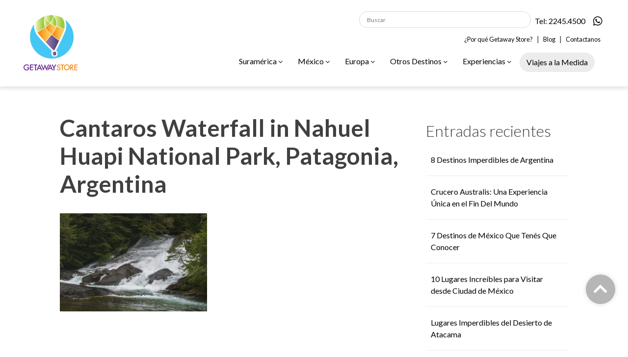

--- FILE ---
content_type: text/html; charset=UTF-8
request_url: https://getawaystorecr.com/?attachment_id=2712
body_size: 40465
content:
<!doctype html>
<html dir="ltr" lang="es" prefix="og: https://ogp.me/ns#">
<head>
	<meta charset="UTF-8">
	<meta name="viewport" content="width=device-width, initial-scale=1">
	<link rel="profile" href="http://gmpg.org/xfn/11">
    <link rel="icon" href="https://getawaystorecr.com/wp-content/themes/bootstrap-4/img/favicon.png">
    <!-- CSS -->
    <link rel="stylesheet" href="https://stackpath.bootstrapcdn.com/bootstrap/4.3.1/css/bootstrap.min.css" integrity="sha384-ggOyR0iXCbMQv3Xipma34MD+dH/1fQ784/j6cY/iJTQUOhcWr7x9JvoRxT2MZw1T" crossorigin="anonymous">
    <link rel="stylesheet" href="https://cdnjs.cloudflare.com/ajax/libs/animate.css/3.7.0/animate.min.css">
    <link rel="stylesheet" href="https://use.fontawesome.com/releases/v5.8.2/css/all.css" integrity="sha384-oS3vJWv+0UjzBfQzYUhtDYW+Pj2yciDJxpsK1OYPAYjqT085Qq/1cq5FLXAZQ7Ay" crossorigin="anonymous">
    <link href="https://getawaystorecr.com/wp-content/themes/bootstrap-4/css/hover.css" rel="stylesheet">
    <link href="https://fonts.googleapis.com/css?family=Lato:100,300,400,400i,700,900&display=swap" rel="stylesheet">
	<!-- Global site tag (gtag.js) - Google Analytics -->
<script async src="https://www.googletagmanager.com/gtag/js?id=UA-179417070-1"></script>
<script>
  window.dataLayer = window.dataLayer || [];
  function gtag(){dataLayer.push(arguments);}
  gtag('js', new Date());

  gtag('config', 'UA-179417070-1');
</script>
    <title>Cantaros Waterfall in Nahuel Huapi National Park, Patagonia, Argentina | Getaway Store</title>
	<style>img:is([sizes="auto" i], [sizes^="auto," i]) { contain-intrinsic-size: 3000px 1500px }</style>
	
		<!-- All in One SEO 4.9.3 - aioseo.com -->
	<meta name="robots" content="max-image-preview:large" />
	<meta name="author" content="Adolfo Alfaro"/>
	<link rel="canonical" href="https://getawaystorecr.com/?attachment_id=2712" />
	<meta name="generator" content="All in One SEO (AIOSEO) 4.9.3" />
		<meta property="og:locale" content="es_ES" />
		<meta property="og:site_name" content="Getaway Store | Donde querás, como querás, cuando querás." />
		<meta property="og:type" content="article" />
		<meta property="og:title" content="Cantaros Waterfall in Nahuel Huapi National Park, Patagonia, Argentina | Getaway Store" />
		<meta property="og:url" content="https://getawaystorecr.com/?attachment_id=2712" />
		<meta property="article:published_time" content="2020-08-26T07:59:15+00:00" />
		<meta property="article:modified_time" content="2020-08-26T07:59:15+00:00" />
		<meta name="twitter:card" content="summary" />
		<meta name="twitter:title" content="Cantaros Waterfall in Nahuel Huapi National Park, Patagonia, Argentina | Getaway Store" />
		<script type="application/ld+json" class="aioseo-schema">
			{"@context":"https:\/\/schema.org","@graph":[{"@type":"BreadcrumbList","@id":"https:\/\/getawaystorecr.com\/?attachment_id=2712#breadcrumblist","itemListElement":[{"@type":"ListItem","@id":"https:\/\/getawaystorecr.com#listItem","position":1,"name":"Inicio","item":"https:\/\/getawaystorecr.com","nextItem":{"@type":"ListItem","@id":"https:\/\/getawaystorecr.com\/?attachment_id=2712#listItem","name":"Cantaros Waterfall in Nahuel Huapi National Park, Patagonia, Argentina"}},{"@type":"ListItem","@id":"https:\/\/getawaystorecr.com\/?attachment_id=2712#listItem","position":2,"name":"Cantaros Waterfall in Nahuel Huapi National Park, Patagonia, Argentina","previousItem":{"@type":"ListItem","@id":"https:\/\/getawaystorecr.com#listItem","name":"Inicio"}}]},{"@type":"ItemPage","@id":"https:\/\/getawaystorecr.com\/?attachment_id=2712#itempage","url":"https:\/\/getawaystorecr.com\/?attachment_id=2712","name":"Cantaros Waterfall in Nahuel Huapi National Park, Patagonia, Argentina | Getaway Store","inLanguage":"es-ES","isPartOf":{"@id":"https:\/\/getawaystorecr.com\/#website"},"breadcrumb":{"@id":"https:\/\/getawaystorecr.com\/?attachment_id=2712#breadcrumblist"},"author":{"@id":"https:\/\/getawaystorecr.com\/author\/adolfo\/#author"},"creator":{"@id":"https:\/\/getawaystorecr.com\/author\/adolfo\/#author"},"datePublished":"2020-08-26T01:59:15-06:00","dateModified":"2020-08-26T01:59:15-06:00"},{"@type":"Organization","@id":"https:\/\/getawaystorecr.com\/#organization","name":"Getaway Store","description":"Donde quer\u00e1s, como quer\u00e1s, cuando quer\u00e1s.","url":"https:\/\/getawaystorecr.com\/"},{"@type":"Person","@id":"https:\/\/getawaystorecr.com\/author\/adolfo\/#author","url":"https:\/\/getawaystorecr.com\/author\/adolfo\/","name":"Adolfo Alfaro","image":{"@type":"ImageObject","@id":"https:\/\/getawaystorecr.com\/?attachment_id=2712#authorImage","url":"https:\/\/secure.gravatar.com\/avatar\/fcbb79965a7fb142c56dc3688db64c24?s=96&d=mm&r=g","width":96,"height":96,"caption":"Adolfo Alfaro"}},{"@type":"WebSite","@id":"https:\/\/getawaystorecr.com\/#website","url":"https:\/\/getawaystorecr.com\/","name":"Getaway Store","description":"Donde quer\u00e1s, como quer\u00e1s, cuando quer\u00e1s.","inLanguage":"es-ES","publisher":{"@id":"https:\/\/getawaystorecr.com\/#organization"}}]}
		</script>
		<!-- All in One SEO -->

<link rel='dns-prefetch' href='//fonts.googleapis.com' />
<link rel='dns-prefetch' href='//hb.wpmucdn.com' />
<link href='//hb.wpmucdn.com' rel='preconnect' />
<link href='http://fonts.googleapis.com' rel='preconnect' />
<link href='//fonts.gstatic.com' crossorigin='' rel='preconnect' />
<link rel="alternate" type="application/rss+xml" title="Getaway Store &raquo; Feed" href="https://getawaystorecr.com/feed/" />
<link rel="alternate" type="application/rss+xml" title="Getaway Store &raquo; Feed de los comentarios" href="https://getawaystorecr.com/comments/feed/" />
		<style>
			.lazyload,
			.lazyloading {
				max-width: 100%;
			}
		</style>
		<script type="text/javascript">
/* <![CDATA[ */
window._wpemojiSettings = {"baseUrl":"https:\/\/s.w.org\/images\/core\/emoji\/15.0.3\/72x72\/","ext":".png","svgUrl":"https:\/\/s.w.org\/images\/core\/emoji\/15.0.3\/svg\/","svgExt":".svg","source":{"concatemoji":"https:\/\/getawaystorecr.com\/wp-includes\/js\/wp-emoji-release.min.js?ver=6.7.4"}};
/*! This file is auto-generated */
!function(i,n){var o,s,e;function c(e){try{var t={supportTests:e,timestamp:(new Date).valueOf()};sessionStorage.setItem(o,JSON.stringify(t))}catch(e){}}function p(e,t,n){e.clearRect(0,0,e.canvas.width,e.canvas.height),e.fillText(t,0,0);var t=new Uint32Array(e.getImageData(0,0,e.canvas.width,e.canvas.height).data),r=(e.clearRect(0,0,e.canvas.width,e.canvas.height),e.fillText(n,0,0),new Uint32Array(e.getImageData(0,0,e.canvas.width,e.canvas.height).data));return t.every(function(e,t){return e===r[t]})}function u(e,t,n){switch(t){case"flag":return n(e,"\ud83c\udff3\ufe0f\u200d\u26a7\ufe0f","\ud83c\udff3\ufe0f\u200b\u26a7\ufe0f")?!1:!n(e,"\ud83c\uddfa\ud83c\uddf3","\ud83c\uddfa\u200b\ud83c\uddf3")&&!n(e,"\ud83c\udff4\udb40\udc67\udb40\udc62\udb40\udc65\udb40\udc6e\udb40\udc67\udb40\udc7f","\ud83c\udff4\u200b\udb40\udc67\u200b\udb40\udc62\u200b\udb40\udc65\u200b\udb40\udc6e\u200b\udb40\udc67\u200b\udb40\udc7f");case"emoji":return!n(e,"\ud83d\udc26\u200d\u2b1b","\ud83d\udc26\u200b\u2b1b")}return!1}function f(e,t,n){var r="undefined"!=typeof WorkerGlobalScope&&self instanceof WorkerGlobalScope?new OffscreenCanvas(300,150):i.createElement("canvas"),a=r.getContext("2d",{willReadFrequently:!0}),o=(a.textBaseline="top",a.font="600 32px Arial",{});return e.forEach(function(e){o[e]=t(a,e,n)}),o}function t(e){var t=i.createElement("script");t.src=e,t.defer=!0,i.head.appendChild(t)}"undefined"!=typeof Promise&&(o="wpEmojiSettingsSupports",s=["flag","emoji"],n.supports={everything:!0,everythingExceptFlag:!0},e=new Promise(function(e){i.addEventListener("DOMContentLoaded",e,{once:!0})}),new Promise(function(t){var n=function(){try{var e=JSON.parse(sessionStorage.getItem(o));if("object"==typeof e&&"number"==typeof e.timestamp&&(new Date).valueOf()<e.timestamp+604800&&"object"==typeof e.supportTests)return e.supportTests}catch(e){}return null}();if(!n){if("undefined"!=typeof Worker&&"undefined"!=typeof OffscreenCanvas&&"undefined"!=typeof URL&&URL.createObjectURL&&"undefined"!=typeof Blob)try{var e="postMessage("+f.toString()+"("+[JSON.stringify(s),u.toString(),p.toString()].join(",")+"));",r=new Blob([e],{type:"text/javascript"}),a=new Worker(URL.createObjectURL(r),{name:"wpTestEmojiSupports"});return void(a.onmessage=function(e){c(n=e.data),a.terminate(),t(n)})}catch(e){}c(n=f(s,u,p))}t(n)}).then(function(e){for(var t in e)n.supports[t]=e[t],n.supports.everything=n.supports.everything&&n.supports[t],"flag"!==t&&(n.supports.everythingExceptFlag=n.supports.everythingExceptFlag&&n.supports[t]);n.supports.everythingExceptFlag=n.supports.everythingExceptFlag&&!n.supports.flag,n.DOMReady=!1,n.readyCallback=function(){n.DOMReady=!0}}).then(function(){return e}).then(function(){var e;n.supports.everything||(n.readyCallback(),(e=n.source||{}).concatemoji?t(e.concatemoji):e.wpemoji&&e.twemoji&&(t(e.twemoji),t(e.wpemoji)))}))}((window,document),window._wpemojiSettings);
/* ]]> */
</script>
<link rel='stylesheet' id='wphb-1-css' href='https://hb.wpmucdn.com/getawaystorecr.com/61428db3-c1e4-4d85-81bf-fac5363d12ed.css' type='text/css' media='all' />
<style id='wp-emoji-styles-inline-css' type='text/css'>

	img.wp-smiley, img.emoji {
		display: inline !important;
		border: none !important;
		box-shadow: none !important;
		height: 1em !important;
		width: 1em !important;
		margin: 0 0.07em !important;
		vertical-align: -0.1em !important;
		background: none !important;
		padding: 0 !important;
	}
</style>
<link rel='stylesheet' id='wp-block-library-css' href='https://hb.wpmucdn.com/getawaystorecr.com/f3385a59-929e-4dac-9b0f-78ba5104e9fb.css' type='text/css' media='all' />
<link rel='stylesheet' id='wphb-2-css' href='https://hb.wpmucdn.com/getawaystorecr.com/85809ad1-73e1-4e59-8390-5acdc2bb49df.css' type='text/css' media='all' />
<style id='classic-theme-styles-inline-css' type='text/css'>
/*! This file is auto-generated */
.wp-block-button__link{color:#fff;background-color:#32373c;border-radius:9999px;box-shadow:none;text-decoration:none;padding:calc(.667em + 2px) calc(1.333em + 2px);font-size:1.125em}.wp-block-file__button{background:#32373c;color:#fff;text-decoration:none}
</style>
<style id='global-styles-inline-css' type='text/css'>
:root{--wp--preset--aspect-ratio--square: 1;--wp--preset--aspect-ratio--4-3: 4/3;--wp--preset--aspect-ratio--3-4: 3/4;--wp--preset--aspect-ratio--3-2: 3/2;--wp--preset--aspect-ratio--2-3: 2/3;--wp--preset--aspect-ratio--16-9: 16/9;--wp--preset--aspect-ratio--9-16: 9/16;--wp--preset--color--black: #000000;--wp--preset--color--cyan-bluish-gray: #abb8c3;--wp--preset--color--white: #ffffff;--wp--preset--color--pale-pink: #f78da7;--wp--preset--color--vivid-red: #cf2e2e;--wp--preset--color--luminous-vivid-orange: #ff6900;--wp--preset--color--luminous-vivid-amber: #fcb900;--wp--preset--color--light-green-cyan: #7bdcb5;--wp--preset--color--vivid-green-cyan: #00d084;--wp--preset--color--pale-cyan-blue: #8ed1fc;--wp--preset--color--vivid-cyan-blue: #0693e3;--wp--preset--color--vivid-purple: #9b51e0;--wp--preset--gradient--vivid-cyan-blue-to-vivid-purple: linear-gradient(135deg,rgba(6,147,227,1) 0%,rgb(155,81,224) 100%);--wp--preset--gradient--light-green-cyan-to-vivid-green-cyan: linear-gradient(135deg,rgb(122,220,180) 0%,rgb(0,208,130) 100%);--wp--preset--gradient--luminous-vivid-amber-to-luminous-vivid-orange: linear-gradient(135deg,rgba(252,185,0,1) 0%,rgba(255,105,0,1) 100%);--wp--preset--gradient--luminous-vivid-orange-to-vivid-red: linear-gradient(135deg,rgba(255,105,0,1) 0%,rgb(207,46,46) 100%);--wp--preset--gradient--very-light-gray-to-cyan-bluish-gray: linear-gradient(135deg,rgb(238,238,238) 0%,rgb(169,184,195) 100%);--wp--preset--gradient--cool-to-warm-spectrum: linear-gradient(135deg,rgb(74,234,220) 0%,rgb(151,120,209) 20%,rgb(207,42,186) 40%,rgb(238,44,130) 60%,rgb(251,105,98) 80%,rgb(254,248,76) 100%);--wp--preset--gradient--blush-light-purple: linear-gradient(135deg,rgb(255,206,236) 0%,rgb(152,150,240) 100%);--wp--preset--gradient--blush-bordeaux: linear-gradient(135deg,rgb(254,205,165) 0%,rgb(254,45,45) 50%,rgb(107,0,62) 100%);--wp--preset--gradient--luminous-dusk: linear-gradient(135deg,rgb(255,203,112) 0%,rgb(199,81,192) 50%,rgb(65,88,208) 100%);--wp--preset--gradient--pale-ocean: linear-gradient(135deg,rgb(255,245,203) 0%,rgb(182,227,212) 50%,rgb(51,167,181) 100%);--wp--preset--gradient--electric-grass: linear-gradient(135deg,rgb(202,248,128) 0%,rgb(113,206,126) 100%);--wp--preset--gradient--midnight: linear-gradient(135deg,rgb(2,3,129) 0%,rgb(40,116,252) 100%);--wp--preset--font-size--small: 13px;--wp--preset--font-size--medium: 20px;--wp--preset--font-size--large: 36px;--wp--preset--font-size--x-large: 42px;--wp--preset--spacing--20: 0.44rem;--wp--preset--spacing--30: 0.67rem;--wp--preset--spacing--40: 1rem;--wp--preset--spacing--50: 1.5rem;--wp--preset--spacing--60: 2.25rem;--wp--preset--spacing--70: 3.38rem;--wp--preset--spacing--80: 5.06rem;--wp--preset--shadow--natural: 6px 6px 9px rgba(0, 0, 0, 0.2);--wp--preset--shadow--deep: 12px 12px 50px rgba(0, 0, 0, 0.4);--wp--preset--shadow--sharp: 6px 6px 0px rgba(0, 0, 0, 0.2);--wp--preset--shadow--outlined: 6px 6px 0px -3px rgba(255, 255, 255, 1), 6px 6px rgba(0, 0, 0, 1);--wp--preset--shadow--crisp: 6px 6px 0px rgba(0, 0, 0, 1);}:where(.is-layout-flex){gap: 0.5em;}:where(.is-layout-grid){gap: 0.5em;}body .is-layout-flex{display: flex;}.is-layout-flex{flex-wrap: wrap;align-items: center;}.is-layout-flex > :is(*, div){margin: 0;}body .is-layout-grid{display: grid;}.is-layout-grid > :is(*, div){margin: 0;}:where(.wp-block-columns.is-layout-flex){gap: 2em;}:where(.wp-block-columns.is-layout-grid){gap: 2em;}:where(.wp-block-post-template.is-layout-flex){gap: 1.25em;}:where(.wp-block-post-template.is-layout-grid){gap: 1.25em;}.has-black-color{color: var(--wp--preset--color--black) !important;}.has-cyan-bluish-gray-color{color: var(--wp--preset--color--cyan-bluish-gray) !important;}.has-white-color{color: var(--wp--preset--color--white) !important;}.has-pale-pink-color{color: var(--wp--preset--color--pale-pink) !important;}.has-vivid-red-color{color: var(--wp--preset--color--vivid-red) !important;}.has-luminous-vivid-orange-color{color: var(--wp--preset--color--luminous-vivid-orange) !important;}.has-luminous-vivid-amber-color{color: var(--wp--preset--color--luminous-vivid-amber) !important;}.has-light-green-cyan-color{color: var(--wp--preset--color--light-green-cyan) !important;}.has-vivid-green-cyan-color{color: var(--wp--preset--color--vivid-green-cyan) !important;}.has-pale-cyan-blue-color{color: var(--wp--preset--color--pale-cyan-blue) !important;}.has-vivid-cyan-blue-color{color: var(--wp--preset--color--vivid-cyan-blue) !important;}.has-vivid-purple-color{color: var(--wp--preset--color--vivid-purple) !important;}.has-black-background-color{background-color: var(--wp--preset--color--black) !important;}.has-cyan-bluish-gray-background-color{background-color: var(--wp--preset--color--cyan-bluish-gray) !important;}.has-white-background-color{background-color: var(--wp--preset--color--white) !important;}.has-pale-pink-background-color{background-color: var(--wp--preset--color--pale-pink) !important;}.has-vivid-red-background-color{background-color: var(--wp--preset--color--vivid-red) !important;}.has-luminous-vivid-orange-background-color{background-color: var(--wp--preset--color--luminous-vivid-orange) !important;}.has-luminous-vivid-amber-background-color{background-color: var(--wp--preset--color--luminous-vivid-amber) !important;}.has-light-green-cyan-background-color{background-color: var(--wp--preset--color--light-green-cyan) !important;}.has-vivid-green-cyan-background-color{background-color: var(--wp--preset--color--vivid-green-cyan) !important;}.has-pale-cyan-blue-background-color{background-color: var(--wp--preset--color--pale-cyan-blue) !important;}.has-vivid-cyan-blue-background-color{background-color: var(--wp--preset--color--vivid-cyan-blue) !important;}.has-vivid-purple-background-color{background-color: var(--wp--preset--color--vivid-purple) !important;}.has-black-border-color{border-color: var(--wp--preset--color--black) !important;}.has-cyan-bluish-gray-border-color{border-color: var(--wp--preset--color--cyan-bluish-gray) !important;}.has-white-border-color{border-color: var(--wp--preset--color--white) !important;}.has-pale-pink-border-color{border-color: var(--wp--preset--color--pale-pink) !important;}.has-vivid-red-border-color{border-color: var(--wp--preset--color--vivid-red) !important;}.has-luminous-vivid-orange-border-color{border-color: var(--wp--preset--color--luminous-vivid-orange) !important;}.has-luminous-vivid-amber-border-color{border-color: var(--wp--preset--color--luminous-vivid-amber) !important;}.has-light-green-cyan-border-color{border-color: var(--wp--preset--color--light-green-cyan) !important;}.has-vivid-green-cyan-border-color{border-color: var(--wp--preset--color--vivid-green-cyan) !important;}.has-pale-cyan-blue-border-color{border-color: var(--wp--preset--color--pale-cyan-blue) !important;}.has-vivid-cyan-blue-border-color{border-color: var(--wp--preset--color--vivid-cyan-blue) !important;}.has-vivid-purple-border-color{border-color: var(--wp--preset--color--vivid-purple) !important;}.has-vivid-cyan-blue-to-vivid-purple-gradient-background{background: var(--wp--preset--gradient--vivid-cyan-blue-to-vivid-purple) !important;}.has-light-green-cyan-to-vivid-green-cyan-gradient-background{background: var(--wp--preset--gradient--light-green-cyan-to-vivid-green-cyan) !important;}.has-luminous-vivid-amber-to-luminous-vivid-orange-gradient-background{background: var(--wp--preset--gradient--luminous-vivid-amber-to-luminous-vivid-orange) !important;}.has-luminous-vivid-orange-to-vivid-red-gradient-background{background: var(--wp--preset--gradient--luminous-vivid-orange-to-vivid-red) !important;}.has-very-light-gray-to-cyan-bluish-gray-gradient-background{background: var(--wp--preset--gradient--very-light-gray-to-cyan-bluish-gray) !important;}.has-cool-to-warm-spectrum-gradient-background{background: var(--wp--preset--gradient--cool-to-warm-spectrum) !important;}.has-blush-light-purple-gradient-background{background: var(--wp--preset--gradient--blush-light-purple) !important;}.has-blush-bordeaux-gradient-background{background: var(--wp--preset--gradient--blush-bordeaux) !important;}.has-luminous-dusk-gradient-background{background: var(--wp--preset--gradient--luminous-dusk) !important;}.has-pale-ocean-gradient-background{background: var(--wp--preset--gradient--pale-ocean) !important;}.has-electric-grass-gradient-background{background: var(--wp--preset--gradient--electric-grass) !important;}.has-midnight-gradient-background{background: var(--wp--preset--gradient--midnight) !important;}.has-small-font-size{font-size: var(--wp--preset--font-size--small) !important;}.has-medium-font-size{font-size: var(--wp--preset--font-size--medium) !important;}.has-large-font-size{font-size: var(--wp--preset--font-size--large) !important;}.has-x-large-font-size{font-size: var(--wp--preset--font-size--x-large) !important;}
:where(.wp-block-post-template.is-layout-flex){gap: 1.25em;}:where(.wp-block-post-template.is-layout-grid){gap: 1.25em;}
:where(.wp-block-columns.is-layout-flex){gap: 2em;}:where(.wp-block-columns.is-layout-grid){gap: 2em;}
:root :where(.wp-block-pullquote){font-size: 1.5em;line-height: 1.6;}
</style>
<link rel='stylesheet' id='wphb-3-css' href='https://hb.wpmucdn.com/getawaystorecr.com/db626415-3a00-401d-8392-21caae1fe76f.css' type='text/css' media='all' />
<link rel='stylesheet' id='woocommerce-layout-css' href='https://hb.wpmucdn.com/getawaystorecr.com/f2ebd5cb-7364-4a7d-be0f-7451dff5da9f.css' type='text/css' media='all' />
<link rel='stylesheet' id='woocommerce-smallscreen-css' href='https://hb.wpmucdn.com/getawaystorecr.com/94369d77-c5af-404a-97bc-0e299d6e60fb.css' type='text/css' media='only screen and (max-width: 768px)' />
<link rel='stylesheet' id='woocommerce-general-css' href='https://hb.wpmucdn.com/getawaystorecr.com/62dae1d7-ef3f-4027-9003-d8133a674d0e.css' type='text/css' media='all' />
<style id='woocommerce-inline-inline-css' type='text/css'>
.woocommerce form .form-row .required { visibility: visible; }
</style>
<link rel='stylesheet' id='dashicons-css' href='https://hb.wpmucdn.com/getawaystorecr.com/7bbb911a-ba52-449e-a130-a3d425c15e76.css' type='text/css' media='all' />
<link rel='stylesheet' id='wphb-4-css' href='https://hb.wpmucdn.com/getawaystorecr.com/d9d1ac54-3d20-4bfa-9f7f-019d50d65b44.css' type='text/css' media='all' />
<style id='wphb-4-inline-css' type='text/css'>
.heateor_sss_button_instagram span.heateor_sss_svg,a.heateor_sss_instagram span.heateor_sss_svg{background:radial-gradient(circle at 30% 107%,#fdf497 0,#fdf497 5%,#fd5949 45%,#d6249f 60%,#285aeb 90%)}.heateor_sss_horizontal_sharing .heateor_sss_svg,.heateor_sss_standard_follow_icons_container .heateor_sss_svg{color:#fff;border-width:0px;border-style:solid;border-color:transparent}.heateor_sss_horizontal_sharing .heateorSssTCBackground{color:#666}.heateor_sss_horizontal_sharing span.heateor_sss_svg:hover,.heateor_sss_standard_follow_icons_container span.heateor_sss_svg:hover{border-color:transparent;}.heateor_sss_vertical_sharing span.heateor_sss_svg,.heateor_sss_floating_follow_icons_container span.heateor_sss_svg{color:#fff;border-width:0px;border-style:solid;border-color:transparent;}.heateor_sss_vertical_sharing .heateorSssTCBackground{color:#666;}.heateor_sss_vertical_sharing span.heateor_sss_svg:hover,.heateor_sss_floating_follow_icons_container span.heateor_sss_svg:hover{border-color:transparent;}@media screen and (max-width:783px) {.heateor_sss_vertical_sharing{display:none!important}}div.heateor_sss_mobile_footer{display:none;}@media screen and (max-width:783px){div.heateor_sss_bottom_sharing .heateorSssTCBackground{background-color:white}div.heateor_sss_bottom_sharing{width:100%!important;left:0!important;}div.heateor_sss_bottom_sharing a{width:11.111111111111% !important;}div.heateor_sss_bottom_sharing .heateor_sss_svg{width: 100% !important;}div.heateor_sss_bottom_sharing div.heateorSssTotalShareCount{font-size:1em!important;line-height:28px!important}div.heateor_sss_bottom_sharing div.heateorSssTotalShareText{font-size:.7em!important;line-height:0px!important}div.heateor_sss_mobile_footer{display:block;height:40px;}.heateor_sss_bottom_sharing{padding:0!important;display:block!important;width:auto!important;bottom:-2px!important;top: auto!important;}.heateor_sss_bottom_sharing .heateor_sss_square_count{line-height:inherit;}.heateor_sss_bottom_sharing .heateorSssSharingArrow{display:none;}.heateor_sss_bottom_sharing .heateorSssTCBackground{margin-right:1.1em!important}}
</style>
<link rel='stylesheet' id='poppins-css' href='//fonts.googleapis.com/css?family=Poppins%3A100%2C100italic%2C200%2C200italic%2C300%2C300italic%2Cregular%2Citalic%2C500%2C500italic%2C600%2C600italic%2C700%2C700italic%2C800%2C800italic%2C900%2C900italic&#038;ver=1.4.2' type='text/css' media='all' />
<link rel='stylesheet' id='open-sans-css' href='https://fonts.googleapis.com/css?family=Open+Sans%3A300italic%2C400italic%2C600italic%2C300%2C400%2C600&#038;subset=latin%2Clatin-ext&#038;display=fallback&#038;ver=6.7.4' type='text/css' media='all' />
<script type="text/javascript" src="https://hb.wpmucdn.com/getawaystorecr.com/e5fd9ee2-68c1-494a-b032-bc438912d7db.js" id="jquery-core-js"></script>
<script type="text/javascript" src="https://hb.wpmucdn.com/getawaystorecr.com/ddc9e6aa-2ba1-44dd-bdad-97ebc0eaeae3.js" id="jquery-migrate-js"></script>
<script type="text/javascript" src="https://hb.wpmucdn.com/getawaystorecr.com/590f855d-82cb-4b5d-a82a-550b8866455f.js" id="tp-tools-js"></script>
<script type="text/javascript" src="//getawaystorecr.com/wp-content/plugins/revslider/sr6/assets/js/rs6.min.js?ver=6.7.20" async id="revmin-js"></script>
<script type="text/javascript" id="wphb-5-js-extra">
/* <![CDATA[ */
var postgrid_ajax_load = {"ajax_url":"https:\/\/getawaystorecr.com\/wp-admin\/admin-ajax.php","redirecturl":"https:\/\/getawaystorecr.com\/"};;;var woocommerce_params = {"ajax_url":"\/wp-admin\/admin-ajax.php","wc_ajax_url":"\/?wc-ajax=%%endpoint%%","i18n_password_show":"Mostrar contrase\u00f1a","i18n_password_hide":"Ocultar contrase\u00f1a"};;;var wc_add_to_cart_params = {"ajax_url":"\/wp-admin\/admin-ajax.php","wc_ajax_url":"\/?wc-ajax=%%endpoint%%","i18n_view_cart":"Ver carrito","cart_url":"https:\/\/getawaystorecr.com\/carrito\/","is_cart":"","cart_redirect_after_add":"no"};
/* ]]> */
</script>
<script type="text/javascript" src="https://hb.wpmucdn.com/getawaystorecr.com/4e56edc5-bbe1-4f60-a04b-60558ea685d0.js" id="wphb-5-js"></script>
<script type="text/javascript" id="foobox-free-min-js-before">
/* <![CDATA[ */
/* Run FooBox FREE (v2.7.35) */
var FOOBOX = window.FOOBOX = {
	ready: true,
	disableOthers: false,
	o: {wordpress: { enabled: true }, countMessage:'image %index of %total', captions: { dataTitle: ["captionTitle","title"], dataDesc: ["captionDesc","description"] }, rel: '', excludes:'.fbx-link,.nofoobox,.nolightbox,a[href*="pinterest.com/pin/create/button/"]', affiliate : { enabled: false }},
	selectors: [
		".foogallery-container.foogallery-lightbox-foobox", ".foogallery-container.foogallery-lightbox-foobox-free", ".gallery", ".wp-block-gallery", ".wp-caption", ".wp-block-image", "a:has(img[class*=wp-image-])", ".foobox"
	],
	pre: function( $ ){
		// Custom JavaScript (Pre)
		
	},
	post: function( $ ){
		// Custom JavaScript (Post)
		
		// Custom Captions Code
		
	},
	custom: function( $ ){
		// Custom Extra JS
		
	}
};
/* ]]> */
</script>
<script type="text/javascript" src="https://getawaystorecr.com/wp-content/plugins/foobox-image-lightbox/free/js/foobox.free.min.js?ver=2.7.35" id="foobox-free-min-js"></script>
<link rel="https://api.w.org/" href="https://getawaystorecr.com/wp-json/" /><link rel="alternate" title="JSON" type="application/json" href="https://getawaystorecr.com/wp-json/wp/v2/media/2712" /><link rel="EditURI" type="application/rsd+xml" title="RSD" href="https://getawaystorecr.com/xmlrpc.php?rsd" />
<meta name="generator" content="WordPress 6.7.4" />
<meta name="generator" content="WooCommerce 10.3.7" />
<link rel='shortlink' href='https://getawaystorecr.com/?p=2712' />
<link rel="alternate" title="oEmbed (JSON)" type="application/json+oembed" href="https://getawaystorecr.com/wp-json/oembed/1.0/embed?url=https%3A%2F%2Fgetawaystorecr.com%2F%3Fattachment_id%3D2712" />
<link rel="alternate" title="oEmbed (XML)" type="text/xml+oembed" href="https://getawaystorecr.com/wp-json/oembed/1.0/embed?url=https%3A%2F%2Fgetawaystorecr.com%2F%3Fattachment_id%3D2712&#038;format=xml" />

	<!-- ShiftNav CSS
	================================================================ -->
	<style type="text/css" id="shiftnav-dynamic-css">

	@media only screen and (min-width:960px){ #shiftnav-toggle-main, .shiftnav-toggle-mobile{ display:none; } .shiftnav-wrap { padding-top:0 !important; } }

/** ShiftNav Custom Menu Styles (Customizer) **/
/* togglebar */
#shiftnav-toggle-main { background:#efefef; color:#0a0a0a; }
#shiftnav-toggle-main.shiftnav-toggle-main-entire-bar:before, #shiftnav-toggle-main .shiftnav-toggle-burger { font-size:20px; }


/** ShiftNav Custom Tweaks (General Settings) **/
.shiftnav.shiftnav-skin-light ul.shiftnav-menu li.menu-item.current-menu-item > .shiftnav-target, .shiftnav.shiftnav-skin-light ul.shiftnav-menu li.menu-item ul.sub-menu .current-menu-item > .shiftnav-target {
  color: #fff;
  background: #999999;
}

.shiftnav.shiftnav-skin-light ul.shiftnav-menu li.menu-item.shiftnav-active > .shiftnav-target, .shiftnav.shiftnav-skin-light ul.shiftnav-menu li.menu-item.shiftnav-in-transition > .shiftnav-target {
  color: #fff;
  background: #333333;
}
/* Status: Loaded from Transient */

	</style>
	<!-- end ShiftNav CSS -->

	<style>.wp-megamenu-wrap &gt; ul.wp-megamenu &gt; li.wpmm_mega_menu &gt; .wpmm-strees-row-container 
                        &gt; ul.wp-megamenu-sub-menu { width: 100% !important;}.wp-megamenu &gt; li.wp-megamenu-item-93.wpmm-item-fixed-width  &gt; ul.wp-megamenu-sub-menu { width: 100% !important;}.wp-megamenu-wrap .wpmm-nav-wrap &gt; ul.wp-megamenu li.wpmm_dropdown_menu ul.wp-megamenu-sub-menu li.menu-item-has-children.wp-megamenu-item-93.wpmm-submenu-right &gt; ul.wp-megamenu-sub-menu {left: 100%;}.wpmm-nav-wrap ul.wp-megamenu&gt;li ul.wp-megamenu-sub-menu #wp-megamenu-item-93&gt;a { text-align: left !important;}.wpmm-nav-wrap .wp-megamenu&gt;li&gt;ul.wp-megamenu-sub-menu li#wp-megamenu-item-93&gt;a { }li#wp-megamenu-item-93&gt; ul ul ul&gt; li { margin-left: px !important;width: 100%; display: inline-block;} li#wp-megamenu-item-93 a { padding-left: px !important;}#wp-megamenu-item-93&gt; .wp-megamenu-sub-menu { padding-left: px !important;}.wp-megamenu-wrap &gt; ul.wp-megamenu &gt; li.wpmm_mega_menu &gt; .wpmm-strees-row-container 
                        &gt; ul.wp-megamenu-sub-menu { width: 100% !important;}.wp-megamenu &gt; li.wp-megamenu-item-104.wpmm-item-fixed-width  &gt; ul.wp-megamenu-sub-menu { width: 100% !important;}.wpmm-nav-wrap ul.wp-megamenu&gt;li ul.wp-megamenu-sub-menu #wp-megamenu-item-104&gt;a { }.wpmm-nav-wrap .wp-megamenu&gt;li&gt;ul.wp-megamenu-sub-menu li#wp-megamenu-item-104&gt;a { }li#wp-megamenu-item-104&gt; ul ul ul&gt; li { width: 100%; display: inline-block;} li#wp-megamenu-item-104 a { }#wp-megamenu-item-104&gt; .wp-megamenu-sub-menu { }.wp-megamenu-wrap &gt; ul.wp-megamenu &gt; li.wpmm_mega_menu &gt; .wpmm-strees-row-container 
                        &gt; ul.wp-megamenu-sub-menu { width: 100% !important;}.wp-megamenu &gt; li.wp-megamenu-item-105.wpmm-item-fixed-width  &gt; ul.wp-megamenu-sub-menu { width: 100% !important;}.wpmm-nav-wrap ul.wp-megamenu&gt;li ul.wp-megamenu-sub-menu #wp-megamenu-item-105&gt;a { }.wpmm-nav-wrap .wp-megamenu&gt;li&gt;ul.wp-megamenu-sub-menu li#wp-megamenu-item-105&gt;a { }li#wp-megamenu-item-105&gt; ul ul ul&gt; li { width: 100%; display: inline-block;} li#wp-megamenu-item-105 a { }#wp-megamenu-item-105&gt; .wp-megamenu-sub-menu { }.wp-megamenu-wrap &gt; ul.wp-megamenu &gt; li.wpmm_mega_menu &gt; .wpmm-strees-row-container 
                        &gt; ul.wp-megamenu-sub-menu { width: 100% !important;}.wp-megamenu &gt; li.wp-megamenu-item-109.wpmm-item-fixed-width  &gt; ul.wp-megamenu-sub-menu { width: 100% !important;}.wpmm-nav-wrap ul.wp-megamenu&gt;li ul.wp-megamenu-sub-menu #wp-megamenu-item-109&gt;a { }.wpmm-nav-wrap .wp-megamenu&gt;li&gt;ul.wp-megamenu-sub-menu li#wp-megamenu-item-109&gt;a { }li#wp-megamenu-item-109&gt; ul ul ul&gt; li { width: 100%; display: inline-block;} li#wp-megamenu-item-109 a { }#wp-megamenu-item-109&gt; .wp-megamenu-sub-menu { }.wp-megamenu-wrap &gt; ul.wp-megamenu &gt; li.wpmm_mega_menu &gt; .wpmm-strees-row-container 
                        &gt; ul.wp-megamenu-sub-menu { width: 100% !important;}.wp-megamenu &gt; li.wp-megamenu-item-122.wpmm-item-fixed-width  &gt; ul.wp-megamenu-sub-menu { width: 100% !important;}.wpmm-nav-wrap ul.wp-megamenu&gt;li ul.wp-megamenu-sub-menu #wp-megamenu-item-122&gt;a { }.wpmm-nav-wrap .wp-megamenu&gt;li&gt;ul.wp-megamenu-sub-menu li#wp-megamenu-item-122&gt;a { }li#wp-megamenu-item-122&gt; ul ul ul&gt; li { width: 100%; display: inline-block;} li#wp-megamenu-item-122 a { }#wp-megamenu-item-122&gt; .wp-megamenu-sub-menu { }.wp-megamenu-wrap &gt; ul.wp-megamenu &gt; li.wpmm_mega_menu &gt; .wpmm-strees-row-container 
                        &gt; ul.wp-megamenu-sub-menu { width: 100% !important;}.wp-megamenu &gt; li.wp-megamenu-item-1268.wpmm-item-fixed-width  &gt; ul.wp-megamenu-sub-menu { width: 100% !important;}.wpmm-nav-wrap ul.wp-megamenu&gt;li ul.wp-megamenu-sub-menu #wp-megamenu-item-1268&gt;a { }.wpmm-nav-wrap .wp-megamenu&gt;li&gt;ul.wp-megamenu-sub-menu li#wp-megamenu-item-1268&gt;a { }li#wp-megamenu-item-1268&gt; ul ul ul&gt; li { width: 100%; display: inline-block;} li#wp-megamenu-item-1268 a { }#wp-megamenu-item-1268&gt; .wp-megamenu-sub-menu { }.wp-megamenu-wrap &gt; ul.wp-megamenu &gt; li.wpmm_mega_menu &gt; .wpmm-strees-row-container 
                        &gt; ul.wp-megamenu-sub-menu { width: 100% !important;}.wp-megamenu &gt; li.wp-megamenu-item-2031.wpmm-item-fixed-width  &gt; ul.wp-megamenu-sub-menu { width: 100% !important;}.wpmm-nav-wrap ul.wp-megamenu&gt;li ul.wp-megamenu-sub-menu #wp-megamenu-item-2031&gt;a { }.wpmm-nav-wrap .wp-megamenu&gt;li&gt;ul.wp-megamenu-sub-menu li#wp-megamenu-item-2031&gt;a { }li#wp-megamenu-item-2031&gt; ul ul ul&gt; li { width: 100%; display: inline-block;} li#wp-megamenu-item-2031 a { }#wp-megamenu-item-2031&gt; .wp-megamenu-sub-menu { }.wp-megamenu-wrap &gt; ul.wp-megamenu &gt; li.wpmm_mega_menu &gt; .wpmm-strees-row-container 
                        &gt; ul.wp-megamenu-sub-menu { width: 100% !important;}.wp-megamenu &gt; li.wp-megamenu-item-2041.wpmm-item-fixed-width  &gt; ul.wp-megamenu-sub-menu { width: 100% !important;}.wpmm-nav-wrap ul.wp-megamenu&gt;li ul.wp-megamenu-sub-menu #wp-megamenu-item-2041&gt;a { }.wpmm-nav-wrap .wp-megamenu&gt;li&gt;ul.wp-megamenu-sub-menu li#wp-megamenu-item-2041&gt;a { }li#wp-megamenu-item-2041&gt; ul ul ul&gt; li { width: 100%; display: inline-block;} li#wp-megamenu-item-2041 a { }#wp-megamenu-item-2041&gt; .wp-megamenu-sub-menu { }.wp-megamenu-wrap &gt; ul.wp-megamenu &gt; li.wpmm_mega_menu &gt; .wpmm-strees-row-container 
                        &gt; ul.wp-megamenu-sub-menu { width: 100% !important;}.wp-megamenu &gt; li.wp-megamenu-item-2046.wpmm-item-fixed-width  &gt; ul.wp-megamenu-sub-menu { width: 100% !important;}.wpmm-nav-wrap ul.wp-megamenu&gt;li ul.wp-megamenu-sub-menu #wp-megamenu-item-2046&gt;a { }.wpmm-nav-wrap .wp-megamenu&gt;li&gt;ul.wp-megamenu-sub-menu li#wp-megamenu-item-2046&gt;a { }li#wp-megamenu-item-2046&gt; ul ul ul&gt; li { width: 100%; display: inline-block;} li#wp-megamenu-item-2046 a { }#wp-megamenu-item-2046&gt; .wp-megamenu-sub-menu { }.wp-megamenu-wrap &gt; ul.wp-megamenu &gt; li.wpmm_mega_menu &gt; .wpmm-strees-row-container 
                        &gt; ul.wp-megamenu-sub-menu { width: 100% !important;}.wp-megamenu &gt; li.wp-megamenu-item-2050.wpmm-item-fixed-width  &gt; ul.wp-megamenu-sub-menu { width: 100% !important;}.wpmm-nav-wrap ul.wp-megamenu&gt;li ul.wp-megamenu-sub-menu #wp-megamenu-item-2050&gt;a { }.wpmm-nav-wrap .wp-megamenu&gt;li&gt;ul.wp-megamenu-sub-menu li#wp-megamenu-item-2050&gt;a { }li#wp-megamenu-item-2050&gt; ul ul ul&gt; li { width: 100%; display: inline-block;} li#wp-megamenu-item-2050 a { }#wp-megamenu-item-2050&gt; .wp-megamenu-sub-menu { }.wp-megamenu-wrap &gt; ul.wp-megamenu &gt; li.wpmm_mega_menu &gt; .wpmm-strees-row-container 
                        &gt; ul.wp-megamenu-sub-menu { width: 100% !important;}.wp-megamenu &gt; li.wp-megamenu-item-2059.wpmm-item-fixed-width  &gt; ul.wp-megamenu-sub-menu { width: 100% !important;}.wpmm-nav-wrap ul.wp-megamenu&gt;li ul.wp-megamenu-sub-menu #wp-megamenu-item-2059&gt;a { }.wpmm-nav-wrap .wp-megamenu&gt;li&gt;ul.wp-megamenu-sub-menu li#wp-megamenu-item-2059&gt;a { }li#wp-megamenu-item-2059&gt; ul ul ul&gt; li { width: 100%; display: inline-block;} li#wp-megamenu-item-2059 a { }#wp-megamenu-item-2059&gt; .wp-megamenu-sub-menu { }.wp-megamenu-wrap &gt; ul.wp-megamenu &gt; li.wpmm_mega_menu &gt; .wpmm-strees-row-container 
                        &gt; ul.wp-megamenu-sub-menu { width: 100% !important;}.wp-megamenu &gt; li.wp-megamenu-item-2058.wpmm-item-fixed-width  &gt; ul.wp-megamenu-sub-menu { width: 100% !important;}.wpmm-nav-wrap ul.wp-megamenu&gt;li ul.wp-megamenu-sub-menu #wp-megamenu-item-2058&gt;a { }.wpmm-nav-wrap .wp-megamenu&gt;li&gt;ul.wp-megamenu-sub-menu li#wp-megamenu-item-2058&gt;a { }li#wp-megamenu-item-2058&gt; ul ul ul&gt; li { width: 100%; display: inline-block;} li#wp-megamenu-item-2058 a { }#wp-megamenu-item-2058&gt; .wp-megamenu-sub-menu { }.wp-megamenu-wrap &gt; ul.wp-megamenu &gt; li.wpmm_mega_menu &gt; .wpmm-strees-row-container 
                        &gt; ul.wp-megamenu-sub-menu { width: 100% !important;}.wp-megamenu &gt; li.wp-megamenu-item-2055.wpmm-item-fixed-width  &gt; ul.wp-megamenu-sub-menu { width: 100% !important;}.wpmm-nav-wrap ul.wp-megamenu&gt;li ul.wp-megamenu-sub-menu #wp-megamenu-item-2055&gt;a { }.wpmm-nav-wrap .wp-megamenu&gt;li&gt;ul.wp-megamenu-sub-menu li#wp-megamenu-item-2055&gt;a { }li#wp-megamenu-item-2055&gt; ul ul ul&gt; li { width: 100%; display: inline-block;} li#wp-megamenu-item-2055 a { }#wp-megamenu-item-2055&gt; .wp-megamenu-sub-menu { }.wp-megamenu-wrap &gt; ul.wp-megamenu &gt; li.wpmm_mega_menu &gt; .wpmm-strees-row-container 
                        &gt; ul.wp-megamenu-sub-menu { width: 100% !important;}.wp-megamenu &gt; li.wp-megamenu-item-2060.wpmm-item-fixed-width  &gt; ul.wp-megamenu-sub-menu { width: 100% !important;}.wpmm-nav-wrap ul.wp-megamenu&gt;li ul.wp-megamenu-sub-menu #wp-megamenu-item-2060&gt;a { }.wpmm-nav-wrap .wp-megamenu&gt;li&gt;ul.wp-megamenu-sub-menu li#wp-megamenu-item-2060&gt;a { }li#wp-megamenu-item-2060&gt; ul ul ul&gt; li { width: 100%; display: inline-block;} li#wp-megamenu-item-2060 a { }#wp-megamenu-item-2060&gt; .wp-megamenu-sub-menu { }.wp-megamenu-wrap &gt; ul.wp-megamenu &gt; li.wpmm_mega_menu &gt; .wpmm-strees-row-container 
                        &gt; ul.wp-megamenu-sub-menu { width: 100% !important;}.wp-megamenu &gt; li.wp-megamenu-item-2061.wpmm-item-fixed-width  &gt; ul.wp-megamenu-sub-menu { width: 100% !important;}.wpmm-nav-wrap ul.wp-megamenu&gt;li ul.wp-megamenu-sub-menu #wp-megamenu-item-2061&gt;a { }.wpmm-nav-wrap .wp-megamenu&gt;li&gt;ul.wp-megamenu-sub-menu li#wp-megamenu-item-2061&gt;a { }li#wp-megamenu-item-2061&gt; ul ul ul&gt; li { width: 100%; display: inline-block;} li#wp-megamenu-item-2061 a { }#wp-megamenu-item-2061&gt; .wp-megamenu-sub-menu { }.wp-megamenu-wrap &gt; ul.wp-megamenu &gt; li.wpmm_mega_menu &gt; .wpmm-strees-row-container 
                        &gt; ul.wp-megamenu-sub-menu { width: 100% !important;}.wp-megamenu &gt; li.wp-megamenu-item-2062.wpmm-item-fixed-width  &gt; ul.wp-megamenu-sub-menu { width: 100% !important;}.wpmm-nav-wrap ul.wp-megamenu&gt;li ul.wp-megamenu-sub-menu #wp-megamenu-item-2062&gt;a { }.wpmm-nav-wrap .wp-megamenu&gt;li&gt;ul.wp-megamenu-sub-menu li#wp-megamenu-item-2062&gt;a { }li#wp-megamenu-item-2062&gt; ul ul ul&gt; li { width: 100%; display: inline-block;} li#wp-megamenu-item-2062 a { }#wp-megamenu-item-2062&gt; .wp-megamenu-sub-menu { }.wp-megamenu-wrap &gt; ul.wp-megamenu &gt; li.wpmm_mega_menu &gt; .wpmm-strees-row-container 
                        &gt; ul.wp-megamenu-sub-menu { width: 100% !important;}.wp-megamenu &gt; li.wp-megamenu-item-4935.wpmm-item-fixed-width  &gt; ul.wp-megamenu-sub-menu { width: 100% !important;}.wpmm-nav-wrap ul.wp-megamenu&gt;li ul.wp-megamenu-sub-menu #wp-megamenu-item-4935&gt;a { }.wpmm-nav-wrap .wp-megamenu&gt;li&gt;ul.wp-megamenu-sub-menu li#wp-megamenu-item-4935&gt;a { }li#wp-megamenu-item-4935&gt; ul ul ul&gt; li { width: 100%; display: inline-block;} li#wp-megamenu-item-4935 a { }#wp-megamenu-item-4935&gt; .wp-megamenu-sub-menu { }.wp-megamenu-wrap &gt; ul.wp-megamenu &gt; li.wpmm_mega_menu &gt; .wpmm-strees-row-container 
                        &gt; ul.wp-megamenu-sub-menu { width: 100% !important;}.wp-megamenu &gt; li.wp-megamenu-item-4933.wpmm-item-fixed-width  &gt; ul.wp-megamenu-sub-menu { width: 100% !important;}.wpmm-nav-wrap ul.wp-megamenu&gt;li ul.wp-megamenu-sub-menu #wp-megamenu-item-4933&gt;a { }.wpmm-nav-wrap .wp-megamenu&gt;li&gt;ul.wp-megamenu-sub-menu li#wp-megamenu-item-4933&gt;a { }li#wp-megamenu-item-4933&gt; ul ul ul&gt; li { width: 100%; display: inline-block;} li#wp-megamenu-item-4933 a { }#wp-megamenu-item-4933&gt; .wp-megamenu-sub-menu { }.wp-megamenu-wrap &gt; ul.wp-megamenu &gt; li.wpmm_mega_menu &gt; .wpmm-strees-row-container 
                        &gt; ul.wp-megamenu-sub-menu { width: 100% !important;}.wp-megamenu &gt; li.wp-megamenu-item-4932.wpmm-item-fixed-width  &gt; ul.wp-megamenu-sub-menu { width: 100% !important;}.wpmm-nav-wrap ul.wp-megamenu&gt;li ul.wp-megamenu-sub-menu #wp-megamenu-item-4932&gt;a { }.wpmm-nav-wrap .wp-megamenu&gt;li&gt;ul.wp-megamenu-sub-menu li#wp-megamenu-item-4932&gt;a { }li#wp-megamenu-item-4932&gt; ul ul ul&gt; li { width: 100%; display: inline-block;} li#wp-megamenu-item-4932 a { }#wp-megamenu-item-4932&gt; .wp-megamenu-sub-menu { }.wp-megamenu-wrap &gt; ul.wp-megamenu &gt; li.wpmm_mega_menu &gt; .wpmm-strees-row-container 
                        &gt; ul.wp-megamenu-sub-menu { width: 100% !important;}.wp-megamenu &gt; li.wp-megamenu-item-4934.wpmm-item-fixed-width  &gt; ul.wp-megamenu-sub-menu { width: 100% !important;}.wpmm-nav-wrap ul.wp-megamenu&gt;li ul.wp-megamenu-sub-menu #wp-megamenu-item-4934&gt;a { }.wpmm-nav-wrap .wp-megamenu&gt;li&gt;ul.wp-megamenu-sub-menu li#wp-megamenu-item-4934&gt;a { }li#wp-megamenu-item-4934&gt; ul ul ul&gt; li { width: 100%; display: inline-block;} li#wp-megamenu-item-4934 a { }#wp-megamenu-item-4934&gt; .wp-megamenu-sub-menu { }.wp-megamenu-wrap &gt; ul.wp-megamenu &gt; li.wpmm_mega_menu &gt; .wpmm-strees-row-container 
                        &gt; ul.wp-megamenu-sub-menu { width: 100% !important;}.wp-megamenu &gt; li.wp-megamenu-item-4939.wpmm-item-fixed-width  &gt; ul.wp-megamenu-sub-menu { width: 100% !important;}.wpmm-nav-wrap ul.wp-megamenu&gt;li ul.wp-megamenu-sub-menu #wp-megamenu-item-4939&gt;a { }.wpmm-nav-wrap .wp-megamenu&gt;li&gt;ul.wp-megamenu-sub-menu li#wp-megamenu-item-4939&gt;a { }li#wp-megamenu-item-4939&gt; ul ul ul&gt; li { width: 100%; display: inline-block;} li#wp-megamenu-item-4939 a { }#wp-megamenu-item-4939&gt; .wp-megamenu-sub-menu { }.wp-megamenu-wrap &gt; ul.wp-megamenu &gt; li.wpmm_mega_menu &gt; .wpmm-strees-row-container 
                        &gt; ul.wp-megamenu-sub-menu { width: 100% !important;}.wp-megamenu &gt; li.wp-megamenu-item-4936.wpmm-item-fixed-width  &gt; ul.wp-megamenu-sub-menu { width: 100% !important;}.wpmm-nav-wrap ul.wp-megamenu&gt;li ul.wp-megamenu-sub-menu #wp-megamenu-item-4936&gt;a { }.wpmm-nav-wrap .wp-megamenu&gt;li&gt;ul.wp-megamenu-sub-menu li#wp-megamenu-item-4936&gt;a { }li#wp-megamenu-item-4936&gt; ul ul ul&gt; li { width: 100%; display: inline-block;} li#wp-megamenu-item-4936 a { }#wp-megamenu-item-4936&gt; .wp-megamenu-sub-menu { }.wp-megamenu-wrap &gt; ul.wp-megamenu &gt; li.wpmm_mega_menu &gt; .wpmm-strees-row-container 
                        &gt; ul.wp-megamenu-sub-menu { width: 100% !important;}.wp-megamenu &gt; li.wp-megamenu-item-4937.wpmm-item-fixed-width  &gt; ul.wp-megamenu-sub-menu { width: 100% !important;}.wpmm-nav-wrap ul.wp-megamenu&gt;li ul.wp-megamenu-sub-menu #wp-megamenu-item-4937&gt;a { }.wpmm-nav-wrap .wp-megamenu&gt;li&gt;ul.wp-megamenu-sub-menu li#wp-megamenu-item-4937&gt;a { }li#wp-megamenu-item-4937&gt; ul ul ul&gt; li { width: 100%; display: inline-block;} li#wp-megamenu-item-4937 a { }#wp-megamenu-item-4937&gt; .wp-megamenu-sub-menu { }.wp-megamenu-wrap &gt; ul.wp-megamenu &gt; li.wpmm_mega_menu &gt; .wpmm-strees-row-container 
                        &gt; ul.wp-megamenu-sub-menu { width: 100% !important;}.wp-megamenu &gt; li.wp-megamenu-item-4938.wpmm-item-fixed-width  &gt; ul.wp-megamenu-sub-menu { width: 100% !important;}.wpmm-nav-wrap ul.wp-megamenu&gt;li ul.wp-megamenu-sub-menu #wp-megamenu-item-4938&gt;a { }.wpmm-nav-wrap .wp-megamenu&gt;li&gt;ul.wp-megamenu-sub-menu li#wp-megamenu-item-4938&gt;a { }li#wp-megamenu-item-4938&gt; ul ul ul&gt; li { width: 100%; display: inline-block;} li#wp-megamenu-item-4938 a { }#wp-megamenu-item-4938&gt; .wp-megamenu-sub-menu { }.wp-megamenu-wrap &gt; ul.wp-megamenu &gt; li.wpmm_mega_menu &gt; .wpmm-strees-row-container 
                        &gt; ul.wp-megamenu-sub-menu { width: 100% !important;}.wp-megamenu &gt; li.wp-megamenu-item-4948.wpmm-item-fixed-width  &gt; ul.wp-megamenu-sub-menu { width: 100% !important;}.wpmm-nav-wrap ul.wp-megamenu&gt;li ul.wp-megamenu-sub-menu #wp-megamenu-item-4948&gt;a { }.wpmm-nav-wrap .wp-megamenu&gt;li&gt;ul.wp-megamenu-sub-menu li#wp-megamenu-item-4948&gt;a { }li#wp-megamenu-item-4948&gt; ul ul ul&gt; li { width: 100%; display: inline-block;} li#wp-megamenu-item-4948 a { }#wp-megamenu-item-4948&gt; .wp-megamenu-sub-menu { }.wp-megamenu-wrap &gt; ul.wp-megamenu &gt; li.wpmm_mega_menu &gt; .wpmm-strees-row-container 
                        &gt; ul.wp-megamenu-sub-menu { width: 100% !important;}.wp-megamenu &gt; li.wp-megamenu-item-4967.wpmm-item-fixed-width  &gt; ul.wp-megamenu-sub-menu { width: 100% !important;}.wpmm-nav-wrap ul.wp-megamenu&gt;li ul.wp-megamenu-sub-menu #wp-megamenu-item-4967&gt;a { }.wpmm-nav-wrap .wp-megamenu&gt;li&gt;ul.wp-megamenu-sub-menu li#wp-megamenu-item-4967&gt;a { }li#wp-megamenu-item-4967&gt; ul ul ul&gt; li { width: 100%; display: inline-block;} li#wp-megamenu-item-4967 a { }#wp-megamenu-item-4967&gt; .wp-megamenu-sub-menu { }.wp-megamenu-wrap &gt; ul.wp-megamenu &gt; li.wpmm_mega_menu &gt; .wpmm-strees-row-container 
                        &gt; ul.wp-megamenu-sub-menu { width: 100% !important;}.wp-megamenu &gt; li.wp-megamenu-item-4970.wpmm-item-fixed-width  &gt; ul.wp-megamenu-sub-menu { width: 100% !important;}.wpmm-nav-wrap ul.wp-megamenu&gt;li ul.wp-megamenu-sub-menu #wp-megamenu-item-4970&gt;a { }.wpmm-nav-wrap .wp-megamenu&gt;li&gt;ul.wp-megamenu-sub-menu li#wp-megamenu-item-4970&gt;a { }li#wp-megamenu-item-4970&gt; ul ul ul&gt; li { width: 100%; display: inline-block;} li#wp-megamenu-item-4970 a { }#wp-megamenu-item-4970&gt; .wp-megamenu-sub-menu { }.wp-megamenu-wrap &gt; ul.wp-megamenu &gt; li.wpmm_mega_menu &gt; .wpmm-strees-row-container 
                        &gt; ul.wp-megamenu-sub-menu { width: 100% !important;}.wp-megamenu &gt; li.wp-megamenu-item-5142.wpmm-item-fixed-width  &gt; ul.wp-megamenu-sub-menu { width: 100% !important;}.wpmm-nav-wrap ul.wp-megamenu&gt;li ul.wp-megamenu-sub-menu #wp-megamenu-item-5142&gt;a { }.wpmm-nav-wrap .wp-megamenu&gt;li&gt;ul.wp-megamenu-sub-menu li#wp-megamenu-item-5142&gt;a { }li#wp-megamenu-item-5142&gt; ul ul ul&gt; li { width: 100%; display: inline-block;} li#wp-megamenu-item-5142 a { }#wp-megamenu-item-5142&gt; .wp-megamenu-sub-menu { }.wp-megamenu-wrap &gt; ul.wp-megamenu &gt; li.wpmm_mega_menu &gt; .wpmm-strees-row-container 
                        &gt; ul.wp-megamenu-sub-menu { width: 100% !important;}.wp-megamenu &gt; li.wp-megamenu-item-5141.wpmm-item-fixed-width  &gt; ul.wp-megamenu-sub-menu { width: 100% !important;}.wpmm-nav-wrap ul.wp-megamenu&gt;li ul.wp-megamenu-sub-menu #wp-megamenu-item-5141&gt;a { }.wpmm-nav-wrap .wp-megamenu&gt;li&gt;ul.wp-megamenu-sub-menu li#wp-megamenu-item-5141&gt;a { }li#wp-megamenu-item-5141&gt; ul ul ul&gt; li { width: 100%; display: inline-block;} li#wp-megamenu-item-5141 a { }#wp-megamenu-item-5141&gt; .wp-megamenu-sub-menu { }.wp-megamenu-wrap &gt; ul.wp-megamenu &gt; li.wpmm_mega_menu &gt; .wpmm-strees-row-container 
                        &gt; ul.wp-megamenu-sub-menu { width: 100% !important;}.wp-megamenu &gt; li.wp-megamenu-item-5257.wpmm-item-fixed-width  &gt; ul.wp-megamenu-sub-menu { width: 100% !important;}.wpmm-nav-wrap ul.wp-megamenu&gt;li ul.wp-megamenu-sub-menu #wp-megamenu-item-5257&gt;a { }.wpmm-nav-wrap .wp-megamenu&gt;li&gt;ul.wp-megamenu-sub-menu li#wp-megamenu-item-5257&gt;a { }li#wp-megamenu-item-5257&gt; ul ul ul&gt; li { width: 100%; display: inline-block;} li#wp-megamenu-item-5257 a { }#wp-megamenu-item-5257&gt; .wp-megamenu-sub-menu { }.wp-megamenu-wrap &gt; ul.wp-megamenu &gt; li.wpmm_mega_menu &gt; .wpmm-strees-row-container 
                        &gt; ul.wp-megamenu-sub-menu { width: 100% !important;}.wp-megamenu &gt; li.wp-megamenu-item-5704.wpmm-item-fixed-width  &gt; ul.wp-megamenu-sub-menu { width: 100% !important;}.wpmm-nav-wrap ul.wp-megamenu&gt;li ul.wp-megamenu-sub-menu #wp-megamenu-item-5704&gt;a { }.wpmm-nav-wrap .wp-megamenu&gt;li&gt;ul.wp-megamenu-sub-menu li#wp-megamenu-item-5704&gt;a { }li#wp-megamenu-item-5704&gt; ul ul ul&gt; li { width: 100%; display: inline-block;} li#wp-megamenu-item-5704 a { }#wp-megamenu-item-5704&gt; .wp-megamenu-sub-menu { }.wp-megamenu-wrap &gt; ul.wp-megamenu &gt; li.wpmm_mega_menu &gt; .wpmm-strees-row-container 
                        &gt; ul.wp-megamenu-sub-menu { width: 100% !important;}.wp-megamenu &gt; li.wp-megamenu-item-5753.wpmm-item-fixed-width  &gt; ul.wp-megamenu-sub-menu { width: 100% !important;}.wpmm-nav-wrap ul.wp-megamenu&gt;li ul.wp-megamenu-sub-menu #wp-megamenu-item-5753&gt;a { }.wpmm-nav-wrap .wp-megamenu&gt;li&gt;ul.wp-megamenu-sub-menu li#wp-megamenu-item-5753&gt;a { }li#wp-megamenu-item-5753&gt; ul ul ul&gt; li { width: 100%; display: inline-block;} li#wp-megamenu-item-5753 a { }#wp-megamenu-item-5753&gt; .wp-megamenu-sub-menu { }.wp-megamenu-wrap &gt; ul.wp-megamenu &gt; li.wpmm_mega_menu &gt; .wpmm-strees-row-container 
                        &gt; ul.wp-megamenu-sub-menu { width: 100% !important;}.wp-megamenu &gt; li.wp-megamenu-item-8467.wpmm-item-fixed-width  &gt; ul.wp-megamenu-sub-menu { width: 100% !important;}.wpmm-nav-wrap ul.wp-megamenu&gt;li ul.wp-megamenu-sub-menu #wp-megamenu-item-8467&gt;a { }.wpmm-nav-wrap .wp-megamenu&gt;li&gt;ul.wp-megamenu-sub-menu li#wp-megamenu-item-8467&gt;a { }li#wp-megamenu-item-8467&gt; ul ul ul&gt; li { width: 100%; display: inline-block;} li#wp-megamenu-item-8467 a { }#wp-megamenu-item-8467&gt; .wp-megamenu-sub-menu { }.wp-megamenu-wrap &gt; ul.wp-megamenu &gt; li.wpmm_mega_menu &gt; .wpmm-strees-row-container 
                        &gt; ul.wp-megamenu-sub-menu { width: 100% !important;}.wp-megamenu &gt; li.wp-megamenu-item-8468.wpmm-item-fixed-width  &gt; ul.wp-megamenu-sub-menu { width: 100% !important;}.wpmm-nav-wrap ul.wp-megamenu&gt;li ul.wp-megamenu-sub-menu #wp-megamenu-item-8468&gt;a { }.wpmm-nav-wrap .wp-megamenu&gt;li&gt;ul.wp-megamenu-sub-menu li#wp-megamenu-item-8468&gt;a { }li#wp-megamenu-item-8468&gt; ul ul ul&gt; li { width: 100%; display: inline-block;} li#wp-megamenu-item-8468 a { }#wp-megamenu-item-8468&gt; .wp-megamenu-sub-menu { }.wp-megamenu-wrap &gt; ul.wp-megamenu &gt; li.wpmm_mega_menu &gt; .wpmm-strees-row-container 
                        &gt; ul.wp-megamenu-sub-menu { width: 100% !important;}.wp-megamenu &gt; li.wp-megamenu-item-8469.wpmm-item-fixed-width  &gt; ul.wp-megamenu-sub-menu { width: 100% !important;}.wpmm-nav-wrap ul.wp-megamenu&gt;li ul.wp-megamenu-sub-menu #wp-megamenu-item-8469&gt;a { }.wpmm-nav-wrap .wp-megamenu&gt;li&gt;ul.wp-megamenu-sub-menu li#wp-megamenu-item-8469&gt;a { }li#wp-megamenu-item-8469&gt; ul ul ul&gt; li { width: 100%; display: inline-block;} li#wp-megamenu-item-8469 a { }#wp-megamenu-item-8469&gt; .wp-megamenu-sub-menu { }</style><style></style>		<script>
			document.documentElement.className = document.documentElement.className.replace('no-js', 'js');
		</script>
				<style>
			.no-js img.lazyload {
				display: none;
			}

			figure.wp-block-image img.lazyloading {
				min-width: 150px;
			}

			.lazyload,
			.lazyloading {
				--smush-placeholder-width: 100px;
				--smush-placeholder-aspect-ratio: 1/1;
				width: var(--smush-image-width, var(--smush-placeholder-width)) !important;
				aspect-ratio: var(--smush-image-aspect-ratio, var(--smush-placeholder-aspect-ratio)) !important;
			}

						.lazyload, .lazyloading {
				opacity: 0;
			}

			.lazyloaded {
				opacity: 1;
				transition: opacity 400ms;
				transition-delay: 0ms;
			}

					</style>
			<noscript><style>.woocommerce-product-gallery{ opacity: 1 !important; }</style></noscript>
				<script  type="text/javascript">
				!function(f,b,e,v,n,t,s){if(f.fbq)return;n=f.fbq=function(){n.callMethod?
					n.callMethod.apply(n,arguments):n.queue.push(arguments)};if(!f._fbq)f._fbq=n;
					n.push=n;n.loaded=!0;n.version='2.0';n.queue=[];t=b.createElement(e);t.async=!0;
					t.src=v;s=b.getElementsByTagName(e)[0];s.parentNode.insertBefore(t,s)}(window,
					document,'script','https://connect.facebook.net/en_US/fbevents.js');
			</script>
			<!-- WooCommerce Facebook Integration Begin -->
			<script  type="text/javascript">

				fbq('init', '801174453371067', {}, {
    "agent": "woocommerce_0-10.3.7-3.5.9"
});

				document.addEventListener( 'DOMContentLoaded', function() {
					// Insert placeholder for events injected when a product is added to the cart through AJAX.
					document.body.insertAdjacentHTML( 'beforeend', '<div class=\"wc-facebook-pixel-event-placeholder\"></div>' );
				}, false );

			</script>
			<!-- WooCommerce Facebook Integration End -->
			<meta name="generator" content="Powered by Slider Revolution 6.7.20 - responsive, Mobile-Friendly Slider Plugin for WordPress with comfortable drag and drop interface." />
<!-- Facebook Pixel Code -->
<script>
!function(f,b,e,v,n,t,s)
{if(f.fbq)return;n=f.fbq=function(){n.callMethod?
n.callMethod.apply(n,arguments):n.queue.push(arguments)};
if(!f._fbq)f._fbq=n;n.push=n;n.loaded=!0;n.version='2.0';
n.queue=[];t=b.createElement(e);t.async=!0;
t.src=v;s=b.getElementsByTagName(e)[0];
s.parentNode.insertBefore(t,s)}(window, document,'script',
'https://connect.facebook.net/en_US/fbevents.js');
fbq('init', '801174453371067');
fbq('track', 'PageView');
</script>
<noscript><img height="1" width="1" style="display:none"
src="https://www.facebook.com/tr?id=801174453371067&ev=PageView&noscript=1"
/></noscript>
<!-- End Facebook Pixel Code --><script>function setREVStartSize(e){
			//window.requestAnimationFrame(function() {
				window.RSIW = window.RSIW===undefined ? window.innerWidth : window.RSIW;
				window.RSIH = window.RSIH===undefined ? window.innerHeight : window.RSIH;
				try {
					var pw = document.getElementById(e.c).parentNode.offsetWidth,
						newh;
					pw = pw===0 || isNaN(pw) || (e.l=="fullwidth" || e.layout=="fullwidth") ? window.RSIW : pw;
					e.tabw = e.tabw===undefined ? 0 : parseInt(e.tabw);
					e.thumbw = e.thumbw===undefined ? 0 : parseInt(e.thumbw);
					e.tabh = e.tabh===undefined ? 0 : parseInt(e.tabh);
					e.thumbh = e.thumbh===undefined ? 0 : parseInt(e.thumbh);
					e.tabhide = e.tabhide===undefined ? 0 : parseInt(e.tabhide);
					e.thumbhide = e.thumbhide===undefined ? 0 : parseInt(e.thumbhide);
					e.mh = e.mh===undefined || e.mh=="" || e.mh==="auto" ? 0 : parseInt(e.mh,0);
					if(e.layout==="fullscreen" || e.l==="fullscreen")
						newh = Math.max(e.mh,window.RSIH);
					else{
						e.gw = Array.isArray(e.gw) ? e.gw : [e.gw];
						for (var i in e.rl) if (e.gw[i]===undefined || e.gw[i]===0) e.gw[i] = e.gw[i-1];
						e.gh = e.el===undefined || e.el==="" || (Array.isArray(e.el) && e.el.length==0)? e.gh : e.el;
						e.gh = Array.isArray(e.gh) ? e.gh : [e.gh];
						for (var i in e.rl) if (e.gh[i]===undefined || e.gh[i]===0) e.gh[i] = e.gh[i-1];
											
						var nl = new Array(e.rl.length),
							ix = 0,
							sl;
						e.tabw = e.tabhide>=pw ? 0 : e.tabw;
						e.thumbw = e.thumbhide>=pw ? 0 : e.thumbw;
						e.tabh = e.tabhide>=pw ? 0 : e.tabh;
						e.thumbh = e.thumbhide>=pw ? 0 : e.thumbh;
						for (var i in e.rl) nl[i] = e.rl[i]<window.RSIW ? 0 : e.rl[i];
						sl = nl[0];
						for (var i in nl) if (sl>nl[i] && nl[i]>0) { sl = nl[i]; ix=i;}
						var m = pw>(e.gw[ix]+e.tabw+e.thumbw) ? 1 : (pw-(e.tabw+e.thumbw)) / (e.gw[ix]);
						newh =  (e.gh[ix] * m) + (e.tabh + e.thumbh);
					}
					var el = document.getElementById(e.c);
					if (el!==null && el) el.style.height = newh+"px";
					el = document.getElementById(e.c+"_wrapper");
					if (el!==null && el) {
						el.style.height = newh+"px";
						el.style.display = "block";
					}
				} catch(e){
					console.log("Failure at Presize of Slider:" + e)
				}
			//});
		  };</script>
		<style type="text/css" id="wp-custom-css">
			.modal, .modal-lg, .modal-xl {
	z-index: 9999999999!important
}

.fbx-modal {
	z-index: 9999999999
}

/* Limita y recorta las miniaturas del mega menú */
.wp-megamenu .wpmm-grid-post-img {
  width: 100%;                /* ajusta a tu gusto */
  height: 100%;               /* ajusta a tu gusto, o usa aspect-ratio abajo */
  background-size: cover !important;
  background-position: center center !important;
  background-repeat: no-repeat !important;
  border-radius: 8px;         /* opcional */
  overflow: hidden;
}

/* Evita que el contenedor estire el layout (por si usa flex/grid) */
.wp-megamenu .wpmm-grid-post-img-wrap {
  width: 210px;                /* mismo valor que arriba */
  max-width: 210px;
  flex: 0 0 210px;             /* si el layout es flex, esto lo fija */
}

.grecaptcha-badge { 
    visibility: hidden !important;
}

.fullVideo {
	height:40vh!important
}		</style>
			<meta name="facebook-domain-verification" content="unw8vulxjqqjic790xpsqzw9mymciu" />
</head>

<body class="attachment attachment-template-default single single-attachment postid-2712 attachmentid-2712 attachment-jpeg theme-bootstrap-4 woocommerce-no-js wp-megamenu">

    <div id="top"></div>
        <!-- Static navbar -->
    <nav class="navbar navbar-expand-md navbar-light p-4 pr-5 pl-5 d-none d-md-flex">
      <a class="navbar-brand py-0" href="https://getawaystorecr.com"><img data-src="https://getawaystorecr.com/wp-content/themes/bootstrap-4/img/logo-getaway-store.svg" src="[data-uri]" class="lazyload" /></a>
      <button class="navbar-toggler" type="button" data-toggle="collapse" data-target="#navbarCollapse" aria-controls="navbarCollapse" aria-expanded="false" aria-label="Toggle navigation">
        <span class="navbar-toggler-icon"></span>
      </button>
      <div class="collapse navbar-collapse d-md-flex flex-md-row-reverse" id="navbarCollapse">
        <!-- Menú Desktop -->
        <div class="row d-none d-md-flex">
          <div class="col-12 d-flex justify-content-end menu-1">
            <ul class="navbar-nav">
              <li class="nav-item">
                <div class="aws-container" data-id="1" data-url="/?wc-ajax=aws_action" data-siteurl="https://getawaystorecr.com" data-lang="" data-show-loader="true" data-show-more="true" data-show-page="true" data-show-clear="true" data-mobile-screen="false" data-smooth-scroll="false" data-buttons-order="1" data-target-blank="false" data-use-analytics="true" data-min-chars="3" data-filters="" data-init-filter="1" data-notfound="No hubo resultados" data-more="Ver todos los resultados" data-is-mobile="false" data-page-id="2712" data-tax="" data-sku="SKU: " data-item-added="Item added" data-sale-badge="Sale!" ><form class="aws-search-form" action="https://getawaystorecr.com/" method="get" role="search" ><div class="aws-wrapper"><input  type="search" name="s" value="" class="aws-search-field" placeholder="Buscar" autocomplete="off" /><input type="hidden" name="post_type" value="product"><input type="hidden" name="type_aws" value="true"><input type="hidden" name="aws_id" value="1"><input type="hidden" name="aws_filter" class="awsFilterHidden" value="1"><input type="hidden" name="awscat" class="awsCatHidden" value="Form:1 Filter:All"><div class="aws-search-clear"><span>×</span></div><div class="aws-loader"></div></div></form></div>                              </li>
              <li class="nav-item">
                <a class="nav-link" href="tel:50622454500">Tel: 2245.4500</a>
              </li>
              <li class="nav-item pr-1 d-none">
                <a class="nav-link pr-0" href="#"><i class="fab fa-facebook-f fa-lg"></i></a>
              </li>
              <li class="nav-item pr-1 d-none">
                <a class="nav-link pr-0" href="#"><i class="fab fa-instagram fa-lg"></i></a>
              </li>
              <li class="nav-item pr-1 d-none">
                <a class="nav-link pr-0" href="#"><i class="fab fa-twitter fa-lg"></i></a>
              </li>
              <li class="nav-item pr-1">
                <a class="nav-link pr-0" href="https://wa.me/50670174981" target="_blank"><i class="fab fa-whatsapp fa-lg"></i></a>
              </li>
            </ul>
          </div>
          <div class="col-12 d-flex justify-content-end menu-2">
            <ul class="navbar-nav d-none d-md-flex">
              <li class="nav-item">
                <a class="nav-link" href="https://getawaystorecr.com/por-que-getaway-store/">¿Por qué Getaway Store?</a>
              </li>
              <li class="nav-item pt-1">|</li>
              <li class="nav-item">
                <a class="nav-link" href="https://getawaystorecr.com/blog">Blog</a>
              </li>
              <li class="nav-item pt-1">|</li>
              <li class="nav-item">
                <a class="nav-link" href="#contactenos">Contactanos</a>
              </li>
            </ul>
          </div>
          <div class="col-12 menu-3">
            <nav id="wp-megamenu-principal" class="wp-megamenu-wrap wpmm-sticky   ">
		<div class="wpmm-fullwidth-wrap"></div>
		<div class="wpmm-nav-wrap wpmm-main-wrap-">
			  <ul id="menu-principal"  class="wp-megamenu"><li id="wp-megamenu-item-104" class="menu-item menu-item-type-custom menu-item-object-custom wp-megamenu-item-104  wpmm_mega_menu  wpmm-fadeindown wpmm-strees-row-and-content wpmm-submenu-right"><a href="https://getawaystorecr.com/categoria-producto/suramerica/">Suramérica <b class="fa fa-angle-down"></b> </a>
<div id='wpmm-strees-row-104' class='wpmm-strees-row-and-content-container'> <div class='wpmm-row-content-strees-extra'></div>  <ul class="wp-megamenu-sub-menu">
	<li id="wp-megamenu-item-2389687781945579558" class="wpmm-row wp-megamenu-item-2389687781945579558 wpmm-submenu-right">
	<ul class="wp-megamenu-sub-menu" >
		<li id="wp-megamenu-item-7395650155998092307" class="wpmm-col wpmm-col-12 wp-megamenu-item-7395650155998092307 wpmm-submenu-right">
		<ul class="wp-megamenu-sub-menu" >
			<li class="menu-item wpmm-type-widget menu-widget-class wpmm-type-widget wp-megamenu-item-104 wpmm-submenu-right"><h4 class="wpmm-item-title">Latest Product</h4><div class="wpmm-vertical-tabs"><div class="wpmm-vertical-tabs-nav"><ul class="wpmm-tab-btns"><li class=""><a href="https://getawaystorecr.com/categoria-producto/suramerica/argentina/">Argentina</a></li><li class=""><a href="https://getawaystorecr.com/categoria-producto/suramerica/bolivia/">Bolivia</a></li><li class=""><a href="https://getawaystorecr.com/categoria-producto/suramerica/brasil/">Brasil</a></li><li class=""><a href="https://getawaystorecr.com/categoria-producto/suramerica/chile/">Chile</a></li><li class=""><a href="https://getawaystorecr.com/categoria-producto/suramerica/colombia/">Colombia</a></li><li class=""><a href="https://getawaystorecr.com/categoria-producto/suramerica/ecuador/">Ecuador</a></li><li class=""><a href="https://getawaystorecr.com/categoria-producto/suramerica/paises-combinados/">Países combinados</a></li><li class=""><a href="https://getawaystorecr.com/categoria-producto/suramerica/peru/">Perú</a></li><li class=""><a href="https://getawaystorecr.com/categoria-producto/suramerica/uruguay/">Uruguay</a></li></ul></div><div class="wpmm-vertical-tabs-content"><div class="wpmm-tab-content"><div class="wpmm-tab-pane active"><div class="wpmm-grid-post-addons wpmm-grid-post-row"><div class="wpmm-grid-post col4"><div class="wpmm-grid-post-content"><div class="wpmm-grid-post-img-wrap"><a href="https://getawaystorecr.com/product/mendoza-clinica-de-vinos/"><div class="wpmm-grid-post-img lazyload" style="background:inherit;background-size: cover" data-bg="url(https://getawaystorecr.com/wp-content/uploads/2020/07/Cover_Vinedo_Mendoza_Argentina_Andes_Suramerica_214360880.jpg) no-repeat"></div></a></div><h4 class="grid-post-title"><a href="https://getawaystorecr.com/product/mendoza-clinica-de-vinos/">Mendoza Clínica de Vinos</a></h4></div></div><div class="wpmm-grid-post col4"><div class="wpmm-grid-post-content"><div class="wpmm-grid-post-img-wrap"><a href="https://getawaystorecr.com/product/patagonia-chile-argentina/"><div class="wpmm-grid-post-img lazyload" style="background:inherit;background-size: cover" data-bg="url(https://getawaystorecr.com/wp-content/uploads/2020/06/Cover_Torres_del-Paine_Cuernos_Chile_Patagonia_Suramerica_206175576.jpg) no-repeat"></div></a></div><h4 class="grid-post-title"><a href="https://getawaystorecr.com/product/patagonia-chile-argentina/">Patagonia Chile &#038; Argentina</a></h4></div></div><div class="wpmm-grid-post col4"><div class="wpmm-grid-post-content"><div class="wpmm-grid-post-img-wrap"><a href="https://getawaystorecr.com/product/argentina-uruguay-brasil/"><div class="wpmm-grid-post-img lazyload" style="background:inherit;background-size: cover" data-bg="url(https://getawaystorecr.com/wp-content/uploads/2020/06/Pan-Azucar-Rio-Janeiro-Brasil-188551150.jpg) no-repeat"></div></a></div><h4 class="grid-post-title"><a href="https://getawaystorecr.com/product/argentina-uruguay-brasil/">Argentina, Uruguay &#038; Brasil</a></h4></div></div><div class="wpmm-grid-post col4"><div class="wpmm-grid-post-content"><div class="wpmm-grid-post-img-wrap"><a href="https://getawaystorecr.com/product/cruce-de-lagos/"><div class="wpmm-grid-post-img lazyload" style="background:inherit;background-size: cover" data-bg="url(https://getawaystorecr.com/wp-content/uploads/2020/06/Cover_Parque_Nacional_Nahuel_Huapi_Bariloche_Patagonia_Argentina_73392879.jpg) no-repeat"></div></a></div><h4 class="grid-post-title"><a href="https://getawaystorecr.com/product/cruce-de-lagos/">Cruce de Lagos</a></h4></div></div><div class="wpmm-grid-post col4"><div class="wpmm-grid-post-content"><div class="wpmm-grid-post-img-wrap"><a href="https://getawaystorecr.com/product/buenos-aires-clasico/"><div class="wpmm-grid-post-img lazyload" style="background:inherit;background-size: cover" data-bg="url(https://getawaystorecr.com/wp-content/uploads/2020/06/Cover_Congreso_Nacional_Buenos_Aires_Excursion_Argentina_Suramerica.jpg) no-repeat"></div></a></div><h4 class="grid-post-title"><a href="https://getawaystorecr.com/product/buenos-aires-clasico/">Buenos Aires Clásico</a></h4></div></div><div class="wpmm-grid-post col4"><div class="wpmm-grid-post-content"><div class="wpmm-grid-post-img-wrap"><a href="https://getawaystorecr.com/product/buenos-aires-ushuaia/"><div class="wpmm-grid-post-img lazyload" style="background:inherit;background-size: cover" data-bg="url(https://getawaystorecr.com/wp-content/uploads/2020/06/Cover_Pinguino_Canal_Beagle_Ushuaia_Fin_Mundo_Patagonia_Turismo_Argentina_Suramerica.jpg) no-repeat"></div></a></div><h4 class="grid-post-title"><a href="https://getawaystorecr.com/product/buenos-aires-ushuaia/">Buenos Aires &#038; Ushuaia</a></h4></div></div><div class="wpmm-grid-post col4"><div class="wpmm-grid-post-content"><div class="wpmm-grid-post-img-wrap"><a href="https://getawaystorecr.com/product/buenos-aires-patagonia/"><div class="wpmm-grid-post-img lazyload" style="background:inherit;background-size: cover" data-bg="url(https://getawaystorecr.com/wp-content/uploads/2020/06/Cover_Glaciar_Perito_Moreno_Parque_Nacional_Glaciares_Calafate_Patagonia_Tour_Argentina_Suramerica.jpg) no-repeat"></div></a></div><h4 class="grid-post-title"><a href="https://getawaystorecr.com/product/buenos-aires-patagonia/">Buenos Aires &#038; Patagonia</a></h4></div></div><div class="wpmm-grid-post col4"><div class="wpmm-grid-post-content"><div class="wpmm-grid-post-img-wrap"><a href="https://getawaystorecr.com/product/buenos-aires-norte-de-argentina/"><div class="wpmm-grid-post-img lazyload" style="background:inherit;background-size: cover" data-bg="url(https://getawaystorecr.com/wp-content/uploads/2020/06/Cover_Garganta_Diablo_Cafayate_Tour_Salta_Argentina.jpg) no-repeat"></div></a></div><h4 class="grid-post-title"><a href="https://getawaystorecr.com/product/buenos-aires-norte-de-argentina/">Buenos Aires &#038; Norte de Argentina</a></h4></div></div></div></div><div class="wpmm-tab-pane "><div class="wpmm-grid-post-addons wpmm-grid-post-row"><div class="wpmm-grid-post col4"><div class="wpmm-grid-post-content"><div class="wpmm-grid-post-img-wrap"><a href="https://getawaystorecr.com/product/lo-mejor-ecuador-peru-bolivia/"><div class="wpmm-grid-post-img lazyload" style="background:inherit;background-size: cover" data-bg="url(https://getawaystorecr.com/wp-content/uploads/2020/07/Cover_Salar_Uyuni_Efecto_Espejo_Bolivia_269508872.jpg) no-repeat"></div></a></div><h4 class="grid-post-title"><a href="https://getawaystorecr.com/product/lo-mejor-ecuador-peru-bolivia/">Lo Mejor de Ecuador, Perú &#038; Bolivia</a></h4></div></div><div class="wpmm-grid-post col4"><div class="wpmm-grid-post-content"><div class="wpmm-grid-post-img-wrap"><a href="https://getawaystorecr.com/product/maravillas-de-peru-boliva-chile/"><div class="wpmm-grid-post-img lazyload" style="background:inherit;background-size: cover" data-bg="url(https://getawaystorecr.com/wp-content/uploads/2020/06/Cover_Laguna_Colorada_Tour_Eduardo_Avaroa_Altiplano_Uyuni_Bolivia.jpg) no-repeat"></div></a></div><h4 class="grid-post-title"><a href="https://getawaystorecr.com/product/maravillas-de-peru-boliva-chile/">Maravillas de Perú, Bolivia &#038; Chile</a></h4></div></div><div class="wpmm-grid-post col4"><div class="wpmm-grid-post-content"><div class="wpmm-grid-post-img-wrap"><a href="https://getawaystorecr.com/product/lo-mejor-de-atacama-uyuni/"><div class="wpmm-grid-post-img lazyload" style="background:inherit;background-size: cover" data-bg="url(https://getawaystorecr.com/wp-content/uploads/2020/05/Volcan_Lincabur_Desierto_Atacama_Uyuni_Chile_Bolivia_Suramerica-scaled.jpeg) no-repeat"></div></a></div><h4 class="grid-post-title"><a href="https://getawaystorecr.com/product/lo-mejor-de-atacama-uyuni/">Lo Mejor de Atacama &#038; Uyuni</a></h4></div></div><div class="wpmm-grid-post col4"><div class="wpmm-grid-post-content"><div class="wpmm-grid-post-img-wrap"><a href="https://getawaystorecr.com/product/lo-mejor-de-peru-bolivia/"><div class="wpmm-grid-post-img lazyload" style="background:inherit;background-size: cover" data-bg="url(https://getawaystorecr.com/wp-content/uploads/2020/06/Cover_Salar_Uyuni_Potosi_Bolivia_Suramerica.jpg) no-repeat"></div></a></div><h4 class="grid-post-title"><a href="https://getawaystorecr.com/product/lo-mejor-de-peru-bolivia/">Lo Mejor de Perú &#038; Bolivia</a></h4></div></div><div class="wpmm-grid-post col4"><div class="wpmm-grid-post-content"><div class="wpmm-grid-post-img-wrap"><a href="https://getawaystorecr.com/product/lo-mejor-de-bolivia/"><div class="wpmm-grid-post-img lazyload" style="background:inherit;background-size: cover" data-bg="url(https://getawaystorecr.com/wp-content/uploads/2020/06/Copacabana_Titicaca_Bolivia_279539487.jpg) no-repeat"></div></a></div><h4 class="grid-post-title"><a href="https://getawaystorecr.com/product/lo-mejor-de-bolivia/">Lo Mejor de Bolivia</a></h4></div></div><div class="wpmm-grid-post col4"><div class="wpmm-grid-post-content"><div class="wpmm-grid-post-img-wrap"><a href="https://getawaystorecr.com/product/bolivia-esencial/"><div class="wpmm-grid-post-img lazyload" style="background:inherit;background-size: cover" data-bg="url(https://getawaystorecr.com/wp-content/uploads/2020/06/Cover_Salar_Uyuni_Turismo_Bolivia_Suramerica.jpg) no-repeat"></div></a></div><h4 class="grid-post-title"><a href="https://getawaystorecr.com/product/bolivia-esencial/">Bolivia Esencial</a></h4></div></div></div></div><div class="wpmm-tab-pane "><div class="wpmm-grid-post-addons wpmm-grid-post-row"><div class="wpmm-grid-post col4"><div class="wpmm-grid-post-content"><div class="wpmm-grid-post-img-wrap"><a href="https://getawaystorecr.com/product/rio-amazonas/"><div class="wpmm-grid-post-img lazyload" style="background:inherit;background-size: cover" data-bg="url(https://getawaystorecr.com/wp-content/uploads/2020/06/Cover_Selva_Amazonica_Tour_Amazonas_Brasil_Suramerica.jpg) no-repeat"></div></a></div><h4 class="grid-post-title"><a href="https://getawaystorecr.com/product/rio-amazonas/">Rio de Janeiro &#038; Amazonas</a></h4></div></div><div class="wpmm-grid-post col4"><div class="wpmm-grid-post-content"><div class="wpmm-grid-post-img-wrap"><a href="https://getawaystorecr.com/product/argentina-uruguay-brasil/"><div class="wpmm-grid-post-img lazyload" style="background:inherit;background-size: cover" data-bg="url(https://getawaystorecr.com/wp-content/uploads/2020/06/Pan-Azucar-Rio-Janeiro-Brasil-188551150.jpg) no-repeat"></div></a></div><h4 class="grid-post-title"><a href="https://getawaystorecr.com/product/argentina-uruguay-brasil/">Argentina, Uruguay &#038; Brasil</a></h4></div></div><div class="wpmm-grid-post col4"><div class="wpmm-grid-post-content"><div class="wpmm-grid-post-img-wrap"><a href="https://getawaystorecr.com/product/rio-de-janeiro-clasico/"><div class="wpmm-grid-post-img lazyload" style="background:inherit;background-size: cover" data-bg="url(https://getawaystorecr.com/wp-content/uploads/2020/06/Cover_Pan_Azucar_Rio_Janeiro_Viaje_Brasil_Suramerica.jpg) no-repeat"></div></a></div><h4 class="grid-post-title"><a href="https://getawaystorecr.com/product/rio-de-janeiro-clasico/">Rio de Janeiro Clásico</a></h4></div></div><div class="wpmm-grid-post col4"><div class="wpmm-grid-post-content"><div class="wpmm-grid-post-img-wrap"><a href="https://getawaystorecr.com/product/rio-de-janeiro-e-iguazu/"><div class="wpmm-grid-post-img lazyload" style="background:inherit;background-size: cover" data-bg="url(https://getawaystorecr.com/wp-content/uploads/2020/06/Cover_Cataratas_Iguazu_Brasil_Argentina_Brasil_Suramerica.jpg) no-repeat"></div></a></div><h4 class="grid-post-title"><a href="https://getawaystorecr.com/product/rio-de-janeiro-e-iguazu/">Rio de Janeiro e Iguazú</a></h4></div></div></div></div><div class="wpmm-tab-pane "><div class="wpmm-grid-post-addons wpmm-grid-post-row"><div class="wpmm-grid-post col4"><div class="wpmm-grid-post-content"><div class="wpmm-grid-post-img-wrap"><a href="https://getawaystorecr.com/product/cruceros-australis/"><div class="wpmm-grid-post-img lazyload" style="background:inherit;background-size: cover" data-bg="url(https://getawaystorecr.com/wp-content/uploads/2020/07/Cover-Crucero-Australis-Patagonia-Chile.jpg) no-repeat"></div></a></div><h4 class="grid-post-title"><a href="https://getawaystorecr.com/product/cruceros-australis/">Crucero Australis</a></h4></div></div><div class="wpmm-grid-post col4"><div class="wpmm-grid-post-content"><div class="wpmm-grid-post-img-wrap"><a href="https://getawaystorecr.com/product/trekking-circuito-o/"><div class="wpmm-grid-post-img lazyload" style="background:inherit;background-size: cover" data-bg="url(https://getawaystorecr.com/wp-content/uploads/2020/11/Mirador-Torres-Paine-Hiking-Circuito-O-Patagonia-Chile-scaled.jpeg) no-repeat"></div></a></div><h4 class="grid-post-title"><a href="https://getawaystorecr.com/product/trekking-circuito-o/">Trek Circuito O</a></h4></div></div><div class="wpmm-grid-post col4"><div class="wpmm-grid-post-content"><div class="wpmm-grid-post-img-wrap"><a href="https://getawaystorecr.com/product/circuito-w/"><div class="wpmm-grid-post-img lazyload" style="background:inherit;background-size: cover" data-bg="url(https://getawaystorecr.com/wp-content/uploads/2020/08/Cover-Valle-Frances-Circuito-W-Torres-Paine-Patagonia-Chile-145299491.jpg) no-repeat"></div></a></div><h4 class="grid-post-title"><a href="https://getawaystorecr.com/product/circuito-w/">Trek Circuito W</a></h4></div></div><div class="wpmm-grid-post col4"><div class="wpmm-grid-post-content"><div class="wpmm-grid-post-img-wrap"><a href="https://getawaystorecr.com/product/crucero-skorpios/"><div class="wpmm-grid-post-img lazyload" style="background:inherit;background-size: cover" data-bg="url(https://getawaystorecr.com/wp-content/uploads/2020/07/Cover-Crucero-Skorpios-Patagonia-Chile.jpg) no-repeat"></div></a></div><h4 class="grid-post-title"><a href="https://getawaystorecr.com/product/crucero-skorpios/">Crucero Skorpios</a></h4></div></div><div class="wpmm-grid-post col4"><div class="wpmm-grid-post-content"><div class="wpmm-grid-post-img-wrap"><a href="https://getawaystorecr.com/product/patagonia-chile-argentina/"><div class="wpmm-grid-post-img lazyload" style="background:inherit;background-size: cover" data-bg="url(https://getawaystorecr.com/wp-content/uploads/2020/06/Cover_Torres_del-Paine_Cuernos_Chile_Patagonia_Suramerica_206175576.jpg) no-repeat"></div></a></div><h4 class="grid-post-title"><a href="https://getawaystorecr.com/product/patagonia-chile-argentina/">Patagonia Chile &#038; Argentina</a></h4></div></div><div class="wpmm-grid-post col4"><div class="wpmm-grid-post-content"><div class="wpmm-grid-post-img-wrap"><a href="https://getawaystorecr.com/product/cruce-de-lagos/"><div class="wpmm-grid-post-img lazyload" style="background:inherit;background-size: cover" data-bg="url(https://getawaystorecr.com/wp-content/uploads/2020/06/Cover_Parque_Nacional_Nahuel_Huapi_Bariloche_Patagonia_Argentina_73392879.jpg) no-repeat"></div></a></div><h4 class="grid-post-title"><a href="https://getawaystorecr.com/product/cruce-de-lagos/">Cruce de Lagos</a></h4></div></div><div class="wpmm-grid-post col4"><div class="wpmm-grid-post-content"><div class="wpmm-grid-post-img-wrap"><a href="https://getawaystorecr.com/product/maravillas-de-peru-boliva-chile/"><div class="wpmm-grid-post-img lazyload" style="background:inherit;background-size: cover" data-bg="url(https://getawaystorecr.com/wp-content/uploads/2020/06/Cover_Laguna_Colorada_Tour_Eduardo_Avaroa_Altiplano_Uyuni_Bolivia.jpg) no-repeat"></div></a></div><h4 class="grid-post-title"><a href="https://getawaystorecr.com/product/maravillas-de-peru-boliva-chile/">Maravillas de Perú, Bolivia &#038; Chile</a></h4></div></div><div class="wpmm-grid-post col4"><div class="wpmm-grid-post-content"><div class="wpmm-grid-post-img-wrap"><a href="https://getawaystorecr.com/product/lo-mejor-de-atacama-uyuni/"><div class="wpmm-grid-post-img lazyload" style="background:inherit;background-size: cover" data-bg="url(https://getawaystorecr.com/wp-content/uploads/2020/05/Volcan_Lincabur_Desierto_Atacama_Uyuni_Chile_Bolivia_Suramerica-scaled.jpeg) no-repeat"></div></a></div><h4 class="grid-post-title"><a href="https://getawaystorecr.com/product/lo-mejor-de-atacama-uyuni/">Lo Mejor de Atacama &#038; Uyuni</a></h4></div></div></div></div><div class="wpmm-tab-pane "><div class="wpmm-grid-post-addons wpmm-grid-post-row"><div class="wpmm-grid-post col4"><div class="wpmm-grid-post-content"><div class="wpmm-grid-post-img-wrap"><a href="https://getawaystorecr.com/product/cartagena-express/"><div class="wpmm-grid-post-img lazyload" style="background:inherit;background-size: cover" data-bg="url(https://getawaystorecr.com/wp-content/uploads/2020/06/Boca_Grande_Cartagena_Caribe_Excursion_Colombia_Suramerica.jpg) no-repeat"></div></a></div><h4 class="grid-post-title"><a href="https://getawaystorecr.com/product/cartagena-express/">Cartagena Express</a></h4></div></div><div class="wpmm-grid-post col4"><div class="wpmm-grid-post-content"><div class="wpmm-grid-post-img-wrap"><a href="https://getawaystorecr.com/product/medellin-express/"><div class="wpmm-grid-post-img lazyload" style="background:inherit;background-size: cover" data-bg="url(https://getawaystorecr.com/wp-content/uploads/2020/06/Cover_Plaza_Botero_Medellin_Viaje_Colombia_Suramerica.jpg) no-repeat"></div></a></div><h4 class="grid-post-title"><a href="https://getawaystorecr.com/product/medellin-express/">Medellín Express</a></h4></div></div><div class="wpmm-grid-post col4"><div class="wpmm-grid-post-content"><div class="wpmm-grid-post-img-wrap"><a href="https://getawaystorecr.com/product/las-tres-perlas/"><div class="wpmm-grid-post-img lazyload" style="background:inherit;background-size: cover" data-bg="url(https://getawaystorecr.com/wp-content/uploads/2020/06/Cartagena_Ciudad_Amurallada_Caribe_Viaje_Colombia_Suramerica-1.jpg) no-repeat"></div></a></div><h4 class="grid-post-title"><a href="https://getawaystorecr.com/product/las-tres-perlas/">Las Tres Perlas</a></h4></div></div><div class="wpmm-grid-post col4"><div class="wpmm-grid-post-content"><div class="wpmm-grid-post-img-wrap"><a href="https://getawaystorecr.com/product/colombia-esencial/"><div class="wpmm-grid-post-img lazyload" style="background:inherit;background-size: cover" data-bg="url(https://getawaystorecr.com/wp-content/uploads/2020/06/Cover_Tour_Penol_Guatape_Medellin_Colombia_Suramerica.jpg) no-repeat"></div></a></div><h4 class="grid-post-title"><a href="https://getawaystorecr.com/product/colombia-esencial/">Colombia Esencial</a></h4></div></div><div class="wpmm-grid-post col4"><div class="wpmm-grid-post-content"><div class="wpmm-grid-post-img-wrap"><a href="https://getawaystorecr.com/product/caribe-colombiano/"><div class="wpmm-grid-post-img lazyload" style="background:inherit;background-size: cover" data-bg="url(https://getawaystorecr.com/wp-content/uploads/2020/06/Cover_Hotel_Punta_Faro_Isla_Mucura_Caribe_Paquete_Viaje_Cartagena_Colombia.jpg) no-repeat"></div></a></div><h4 class="grid-post-title"><a href="https://getawaystorecr.com/product/caribe-colombiano/">Caribe Colombiano</a></h4></div></div><div class="wpmm-grid-post col4"><div class="wpmm-grid-post-content"><div class="wpmm-grid-post-img-wrap"><a href="https://getawaystorecr.com/product/bogota-express/"><div class="wpmm-grid-post-img lazyload" style="background:inherit;background-size: cover" data-bg="url(https://getawaystorecr.com/wp-content/uploads/2020/06/Cover_Monserrate_Bogota_Turismo_Colombia_Suramerica.jpg) no-repeat"></div></a></div><h4 class="grid-post-title"><a href="https://getawaystorecr.com/product/bogota-express/">Bogotá Express</a></h4></div></div></div></div><div class="wpmm-tab-pane "><div class="wpmm-grid-post-addons wpmm-grid-post-row"><div class="wpmm-grid-post col4"><div class="wpmm-grid-post-content"><div class="wpmm-grid-post-img-wrap"><a href="https://getawaystorecr.com/product/ecuador-esencial/"><div class="wpmm-grid-post-img lazyload" style="background:inherit;background-size: cover" data-bg="url(https://getawaystorecr.com/wp-content/uploads/2020/06/Cover_Volcan_Chimborazo_Tour_Ecuador_Suramerica.jpg) no-repeat"></div></a></div><h4 class="grid-post-title"><a href="https://getawaystorecr.com/product/ecuador-esencial/">Ecuador Esencial</a></h4></div></div><div class="wpmm-grid-post col4"><div class="wpmm-grid-post-content"><div class="wpmm-grid-post-img-wrap"><a href="https://getawaystorecr.com/product/ecuador-express/"><div class="wpmm-grid-post-img lazyload" style="background:inherit;background-size: cover" data-bg="url(https://getawaystorecr.com/wp-content/uploads/2020/06/Cover_Laguna_Quilotoa_Tour_Ecuador_Andes_Suramerica-3.jpg) no-repeat"></div></a></div><h4 class="grid-post-title"><a href="https://getawaystorecr.com/product/ecuador-express/">Ecuador Express</a></h4></div></div><div class="wpmm-grid-post col4"><div class="wpmm-grid-post-content"><div class="wpmm-grid-post-img-wrap"><a href="https://getawaystorecr.com/product/ecuador-multisport/"><div class="wpmm-grid-post-img lazyload" style="background:inherit;background-size: cover" data-bg="url(https://getawaystorecr.com/wp-content/uploads/2020/09/Cover-Hiking-Crater-Cuicocha-Otavalo-Aventura-Ecuador-337753876-scaled.jpeg) no-repeat"></div></a></div><h4 class="grid-post-title"><a href="https://getawaystorecr.com/product/ecuador-multisport/">Ecuador Multisport</a></h4></div></div><div class="wpmm-grid-post col4"><div class="wpmm-grid-post-content"><div class="wpmm-grid-post-img-wrap"><a href="https://getawaystorecr.com/product/ecuador-a-campo-traviesa/"><div class="wpmm-grid-post-img lazyload" style="background:inherit;background-size: cover" data-bg="url(https://getawaystorecr.com/wp-content/uploads/2020/09/Cover-Mountain-Biking-Volcan-Cotopaxi-Aventura-Ecuador-scaled.jpeg) no-repeat"></div></a></div><h4 class="grid-post-title"><a href="https://getawaystorecr.com/product/ecuador-a-campo-traviesa/">Ecuador A Campo Traviesa</a></h4></div></div><div class="wpmm-grid-post col4"><div class="wpmm-grid-post-content"><div class="wpmm-grid-post-img-wrap"><a href="https://getawaystorecr.com/product/avenida-de-los-volcanes/"><div class="wpmm-grid-post-img lazyload" style="background:inherit;background-size: cover" data-bg="url(https://getawaystorecr.com/wp-content/uploads/2020/09/Cover-Laguna-Quilotoa-Trekking-Avenida-Volcanes-Aventura-Ecuador-scaled.jpeg) no-repeat"></div></a></div><h4 class="grid-post-title"><a href="https://getawaystorecr.com/product/avenida-de-los-volcanes/">Avenida de los Volcanes</a></h4></div></div><div class="wpmm-grid-post col4"><div class="wpmm-grid-post-content"><div class="wpmm-grid-post-img-wrap"><a href="https://getawaystorecr.com/product/lo-mejor-ecuador-peru-bolivia/"><div class="wpmm-grid-post-img lazyload" style="background:inherit;background-size: cover" data-bg="url(https://getawaystorecr.com/wp-content/uploads/2020/07/Cover_Salar_Uyuni_Efecto_Espejo_Bolivia_269508872.jpg) no-repeat"></div></a></div><h4 class="grid-post-title"><a href="https://getawaystorecr.com/product/lo-mejor-ecuador-peru-bolivia/">Lo Mejor de Ecuador, Perú &#038; Bolivia</a></h4></div></div><div class="wpmm-grid-post col4"><div class="wpmm-grid-post-content"><div class="wpmm-grid-post-img-wrap"><a href="https://getawaystorecr.com/product/lo-mejor-de-san-cristobal/"><div class="wpmm-grid-post-img lazyload" style="background:inherit;background-size: cover" data-bg="url(https://getawaystorecr.com/wp-content/uploads/2020/06/Cover_Pajaro_Fragata_Fauna_Galapagos_Ecoturismo_Ecuador.jpg) no-repeat"></div></a></div><h4 class="grid-post-title"><a href="https://getawaystorecr.com/product/lo-mejor-de-san-cristobal/">Lo Mejor de San Cristóbal &#8211; Viajá a Galápagos y ahorrate hasta $400*</a></h4></div></div><div class="wpmm-grid-post col4"><div class="wpmm-grid-post-content"><div class="wpmm-grid-post-img-wrap"><a href="https://getawaystorecr.com/product/ecuador-peru/"><div class="wpmm-grid-post-img lazyload" style="background:inherit;background-size: cover" data-bg="url(https://getawaystorecr.com/wp-content/uploads/2020/06/Cover_Tren_Nariz_Diablo_Ecuador_114263763.jpg) no-repeat"></div></a></div><h4 class="grid-post-title"><a href="https://getawaystorecr.com/product/ecuador-peru/">Ecuador &#038; Perú</a></h4></div></div></div></div><div class="wpmm-tab-pane "><div class="wpmm-grid-post-addons wpmm-grid-post-row"><div class="wpmm-grid-post col4"><div class="wpmm-grid-post-content"><div class="wpmm-grid-post-img-wrap"><a href="https://getawaystorecr.com/product/lo-mejor-ecuador-peru-bolivia/"><div class="wpmm-grid-post-img lazyload" style="background:inherit;background-size: cover" data-bg="url(https://getawaystorecr.com/wp-content/uploads/2020/07/Cover_Salar_Uyuni_Efecto_Espejo_Bolivia_269508872.jpg) no-repeat"></div></a></div><h4 class="grid-post-title"><a href="https://getawaystorecr.com/product/lo-mejor-ecuador-peru-bolivia/">Lo Mejor de Ecuador, Perú &#038; Bolivia</a></h4></div></div><div class="wpmm-grid-post col4"><div class="wpmm-grid-post-content"><div class="wpmm-grid-post-img-wrap"><a href="https://getawaystorecr.com/product/patagonia-chile-argentina/"><div class="wpmm-grid-post-img lazyload" style="background:inherit;background-size: cover" data-bg="url(https://getawaystorecr.com/wp-content/uploads/2020/06/Cover_Torres_del-Paine_Cuernos_Chile_Patagonia_Suramerica_206175576.jpg) no-repeat"></div></a></div><h4 class="grid-post-title"><a href="https://getawaystorecr.com/product/patagonia-chile-argentina/">Patagonia Chile &#038; Argentina</a></h4></div></div><div class="wpmm-grid-post col4"><div class="wpmm-grid-post-content"><div class="wpmm-grid-post-img-wrap"><a href="https://getawaystorecr.com/product/argentina-uruguay-brasil/"><div class="wpmm-grid-post-img lazyload" style="background:inherit;background-size: cover" data-bg="url(https://getawaystorecr.com/wp-content/uploads/2020/06/Pan-Azucar-Rio-Janeiro-Brasil-188551150.jpg) no-repeat"></div></a></div><h4 class="grid-post-title"><a href="https://getawaystorecr.com/product/argentina-uruguay-brasil/">Argentina, Uruguay &#038; Brasil</a></h4></div></div><div class="wpmm-grid-post col4"><div class="wpmm-grid-post-content"><div class="wpmm-grid-post-img-wrap"><a href="https://getawaystorecr.com/product/cruce-de-lagos/"><div class="wpmm-grid-post-img lazyload" style="background:inherit;background-size: cover" data-bg="url(https://getawaystorecr.com/wp-content/uploads/2020/06/Cover_Parque_Nacional_Nahuel_Huapi_Bariloche_Patagonia_Argentina_73392879.jpg) no-repeat"></div></a></div><h4 class="grid-post-title"><a href="https://getawaystorecr.com/product/cruce-de-lagos/">Cruce de Lagos</a></h4></div></div><div class="wpmm-grid-post col4"><div class="wpmm-grid-post-content"><div class="wpmm-grid-post-img-wrap"><a href="https://getawaystorecr.com/product/ecuador-peru/"><div class="wpmm-grid-post-img lazyload" style="background:inherit;background-size: cover" data-bg="url(https://getawaystorecr.com/wp-content/uploads/2020/06/Cover_Tren_Nariz_Diablo_Ecuador_114263763.jpg) no-repeat"></div></a></div><h4 class="grid-post-title"><a href="https://getawaystorecr.com/product/ecuador-peru/">Ecuador &#038; Perú</a></h4></div></div><div class="wpmm-grid-post col4"><div class="wpmm-grid-post-content"><div class="wpmm-grid-post-img-wrap"><a href="https://getawaystorecr.com/product/maravillas-de-peru-boliva-chile/"><div class="wpmm-grid-post-img lazyload" style="background:inherit;background-size: cover" data-bg="url(https://getawaystorecr.com/wp-content/uploads/2020/06/Cover_Laguna_Colorada_Tour_Eduardo_Avaroa_Altiplano_Uyuni_Bolivia.jpg) no-repeat"></div></a></div><h4 class="grid-post-title"><a href="https://getawaystorecr.com/product/maravillas-de-peru-boliva-chile/">Maravillas de Perú, Bolivia &#038; Chile</a></h4></div></div><div class="wpmm-grid-post col4"><div class="wpmm-grid-post-content"><div class="wpmm-grid-post-img-wrap"><a href="https://getawaystorecr.com/product/lo-mejor-de-atacama-uyuni/"><div class="wpmm-grid-post-img lazyload" style="background:inherit;background-size: cover" data-bg="url(https://getawaystorecr.com/wp-content/uploads/2020/05/Volcan_Lincabur_Desierto_Atacama_Uyuni_Chile_Bolivia_Suramerica-scaled.jpeg) no-repeat"></div></a></div><h4 class="grid-post-title"><a href="https://getawaystorecr.com/product/lo-mejor-de-atacama-uyuni/">Lo Mejor de Atacama &#038; Uyuni</a></h4></div></div><div class="wpmm-grid-post col4"><div class="wpmm-grid-post-content"><div class="wpmm-grid-post-img-wrap"><a href="https://getawaystorecr.com/product/lo-mejor-de-peru-bolivia/"><div class="wpmm-grid-post-img lazyload" style="background:inherit;background-size: cover" data-bg="url(https://getawaystorecr.com/wp-content/uploads/2020/06/Cover_Salar_Uyuni_Potosi_Bolivia_Suramerica.jpg) no-repeat"></div></a></div><h4 class="grid-post-title"><a href="https://getawaystorecr.com/product/lo-mejor-de-peru-bolivia/">Lo Mejor de Perú &#038; Bolivia</a></h4></div></div></div></div><div class="wpmm-tab-pane "><div class="wpmm-grid-post-addons wpmm-grid-post-row"><div class="wpmm-grid-post col4"><div class="wpmm-grid-post-content"><div class="wpmm-grid-post-img-wrap"><a href="https://getawaystorecr.com/product/travesia-a-machu-picchu/"><div class="wpmm-grid-post-img lazyload" style="background:inherit;background-size: cover" data-bg="url(https://getawaystorecr.com/wp-content/uploads/2021/07/Belmond-Tren-Hiram-Bingham-Peru-Suramerica.jpg) no-repeat"></div></a></div><h4 class="grid-post-title"><a href="https://getawaystorecr.com/product/travesia-a-machu-picchu/">Travesía a Machu Picchu</a></h4></div></div><div class="wpmm-grid-post col4"><div class="wpmm-grid-post-content"><div class="wpmm-grid-post-img-wrap"><a href="https://getawaystorecr.com/product/esencia-de-los-andes/"><div class="wpmm-grid-post-img lazyload" style="background:inherit;background-size: cover" data-bg="url(https://getawaystorecr.com/wp-content/uploads/2021/07/Tren-Belmond-Andean-Explorer-Cusco-Puno-Peru.jpg) no-repeat"></div></a></div><h4 class="grid-post-title"><a href="https://getawaystorecr.com/product/esencia-de-los-andes/">Esencia de Los Andes</a></h4></div></div><div class="wpmm-grid-post col4"><div class="wpmm-grid-post-content"><div class="wpmm-grid-post-img-wrap"><a href="https://getawaystorecr.com/product/amanecer-en-machu-picchu/"><div class="wpmm-grid-post-img lazyload" style="background:inherit;background-size: cover" data-bg="url(https://getawaystorecr.com/wp-content/uploads/2021/07/Ciudadela-Machu_Picchu_Cusco_Peru.jpg) no-repeat"></div></a></div><h4 class="grid-post-title"><a href="https://getawaystorecr.com/product/amanecer-en-machu-picchu/">Amanecer en Machu Picchu</a></h4></div></div><div class="wpmm-grid-post col4"><div class="wpmm-grid-post-content"><div class="wpmm-grid-post-img-wrap"><a href="https://getawaystorecr.com/product/viajes-a-peru-desde-costa-rica/"><div class="wpmm-grid-post-img lazyload" style="background:inherit;background-size: cover" data-bg="url(https://getawaystorecr.com/wp-content/uploads/2020/06/Cover-Machu_Picchu_Tour_Cusco_Peru-1.jpg) no-repeat"></div></a></div><h4 class="grid-post-title"><a href="https://getawaystorecr.com/product/viajes-a-peru-desde-costa-rica/">Perú Clásico</a></h4></div></div><div class="wpmm-grid-post col4"><div class="wpmm-grid-post-content"><div class="wpmm-grid-post-img-wrap"><a href="https://getawaystorecr.com/product/lo-mejor-ecuador-peru-bolivia/"><div class="wpmm-grid-post-img lazyload" style="background:inherit;background-size: cover" data-bg="url(https://getawaystorecr.com/wp-content/uploads/2020/07/Cover_Salar_Uyuni_Efecto_Espejo_Bolivia_269508872.jpg) no-repeat"></div></a></div><h4 class="grid-post-title"><a href="https://getawaystorecr.com/product/lo-mejor-ecuador-peru-bolivia/">Lo Mejor de Ecuador, Perú &#038; Bolivia</a></h4></div></div><div class="wpmm-grid-post col4"><div class="wpmm-grid-post-content"><div class="wpmm-grid-post-img-wrap"><a href="https://getawaystorecr.com/product/aventura-en-peru/"><div class="wpmm-grid-post-img lazyload" style="background:inherit;background-size: cover" data-bg="url(https://getawaystorecr.com/wp-content/uploads/2020/06/Cover_Buggies_Desierto_Ica_Tour_Aventura_Peru.jpg) no-repeat"></div></a></div><h4 class="grid-post-title"><a href="https://getawaystorecr.com/product/aventura-en-peru/">Aventura en Perú</a></h4></div></div><div class="wpmm-grid-post col4"><div class="wpmm-grid-post-content"><div class="wpmm-grid-post-img-wrap"><a href="https://getawaystorecr.com/product/aventura-en-cusco/"><div class="wpmm-grid-post-img lazyload" style="background:inherit;background-size: cover" data-bg="url(https://getawaystorecr.com/wp-content/uploads/2020/06/Cover_Montana_7_Colores_Vinicunca_Caminata_Cusco_Peru.jpg) no-repeat"></div></a></div><h4 class="grid-post-title"><a href="https://getawaystorecr.com/product/aventura-en-cusco/">Aventura en Cusco</a></h4></div></div><div class="wpmm-grid-post col4"><div class="wpmm-grid-post-content"><div class="wpmm-grid-post-img-wrap"><a href="https://getawaystorecr.com/product/valle-de-lares/"><div class="wpmm-grid-post-img lazyload" style="background:inherit;background-size: cover" data-bg="url(https://getawaystorecr.com/wp-content/uploads/2020/06/Cover_Valle_de_Lares_Trekking_Aventura_Cusco_Peru.jpg) no-repeat"></div></a></div><h4 class="grid-post-title"><a href="https://getawaystorecr.com/product/valle-de-lares/">Trek Valle de Lares</a></h4></div></div></div></div><div class="wpmm-tab-pane "><div class="wpmm-grid-post-addons wpmm-grid-post-row"><div class="wpmm-grid-post col4"><div class="wpmm-grid-post-content"><div class="wpmm-grid-post-img-wrap"><a href="https://getawaystorecr.com/product/argentina-uruguay-brasil/"><div class="wpmm-grid-post-img lazyload" style="background:inherit;background-size: cover" data-bg="url(https://getawaystorecr.com/wp-content/uploads/2020/06/Pan-Azucar-Rio-Janeiro-Brasil-188551150.jpg) no-repeat"></div></a></div><h4 class="grid-post-title"><a href="https://getawaystorecr.com/product/argentina-uruguay-brasil/">Argentina, Uruguay &#038; Brasil</a></h4></div></div></div></div></div></div></div></li>
		</ul>
</li>
	</ul>
</li>
</ul>
</li>
<li id="wp-megamenu-item-105" class="menu-item menu-item-type-custom menu-item-object-custom wp-megamenu-item-105  wpmm_mega_menu  wpmm-fadeindown wpmm-strees-row-and-content wpmm-submenu-right"><a href="https://getawaystorecr.com/categoria-producto/mexico/">México <b class="fa fa-angle-down"></b> </a>
<div id='wpmm-strees-row-105' class='wpmm-strees-row-and-content-container'> <div class='wpmm-row-content-strees-extra'></div>  <ul class="wp-megamenu-sub-menu">
	<li id="wp-megamenu-item-6326260368037201221" class="wpmm-row wp-megamenu-item-6326260368037201221 wpmm-submenu-right">
	<ul class="wp-megamenu-sub-menu" >
		<li id="wp-megamenu-item-7847708540975504991" class="wpmm-col wpmm-col-12 wp-megamenu-item-7847708540975504991 wpmm-submenu-right">
		<ul class="wp-megamenu-sub-menu" >
			<li class="menu-item wpmm-type-widget menu-widget-class wpmm-type-widget wp-megamenu-item-105 wpmm-submenu-right"><h4 class="wpmm-item-title">Latest Product</h4><div class="wpmm-vertical-tabs"><div class="wpmm-vertical-tabs-nav"><ul class="wpmm-tab-btns"><li class=""><a href="https://getawaystorecr.com/categoria-producto/mexico/cancun/">Cancún &amp; Riviera Maya</a></li><li class=""><a href="https://getawaystorecr.com/categoria-producto/mexico/ciudad-de-mexico/">Ciudad de México</a></li><li class=""><a href="https://getawaystorecr.com/categoria-producto/mexico/el-bajio/">El Bajío</a></li><li class=""><a href="https://getawaystorecr.com/categoria-producto/mexico/el-norte/">El Norte</a></li><li class=""><a href="https://getawaystorecr.com/categoria-producto/mexico/pacifico-mexicano/">Pacífico Mexicano</a></li></ul></div><div class="wpmm-vertical-tabs-content"><div class="wpmm-tab-content"><div class="wpmm-tab-pane active"><div class="wpmm-grid-post-addons wpmm-grid-post-row"><div class="wpmm-grid-post col4"><div class="wpmm-grid-post-content"><div class="wpmm-grid-post-img-wrap"><a href="https://getawaystorecr.com/product/cancun-de-todo-un-poco/"><div class="wpmm-grid-post-img lazyload" style="background:inherit;background-size: cover" data-bg="url(https://getawaystorecr.com/wp-content/uploads/2021/07/tour-cenote-kaan-luum-riviera-maya-mexico.jpg) no-repeat"></div></a></div><h4 class="grid-post-title"><a href="https://getawaystorecr.com/product/cancun-de-todo-un-poco/">Cancún: De todo un poco</a></h4></div></div><div class="wpmm-grid-post col4"><div class="wpmm-grid-post-content"><div class="wpmm-grid-post-img-wrap"><a href="https://getawaystorecr.com/product/cancun-inexplorado/"><div class="wpmm-grid-post-img lazyload" style="background:inherit;background-size: cover" data-bg="url(https://getawaystorecr.com/wp-content/uploads/2021/07/tour-ruinas-ek-balam-quintana-roo-mexico.jpg) no-repeat"></div></a></div><h4 class="grid-post-title"><a href="https://getawaystorecr.com/product/cancun-inexplorado/">Cancún Inexplorado</a></h4></div></div><div class="wpmm-grid-post col4"><div class="wpmm-grid-post-content"><div class="wpmm-grid-post-img-wrap"><a href="https://getawaystorecr.com/product/tulum-todo-incluido/"><div class="wpmm-grid-post-img lazyload" style="background:inherit;background-size: cover" data-bg="url(https://getawaystorecr.com/wp-content/uploads/2020/06/Tulum_Riviera_Maya_Tour_Cancun_Mexico.jpg) no-repeat"></div></a></div><h4 class="grid-post-title"><a href="https://getawaystorecr.com/product/tulum-todo-incluido/">Tulum Deluxe</a></h4></div></div><div class="wpmm-grid-post col4"><div class="wpmm-grid-post-content"><div class="wpmm-grid-post-img-wrap"><a href="https://getawaystorecr.com/product/playa-del-carmen/"><div class="wpmm-grid-post-img lazyload" style="background:inherit;background-size: cover" data-bg="url(https://getawaystorecr.com/wp-content/uploads/2020/10/Cover-Playa-Carmen-Quintana-Roo-Mexico.jpg) no-repeat"></div></a></div><h4 class="grid-post-title"><a href="https://getawaystorecr.com/product/playa-del-carmen/">Playa del Carmen</a></h4></div></div><div class="wpmm-grid-post col4"><div class="wpmm-grid-post-content"><div class="wpmm-grid-post-img-wrap"><a href="https://getawaystorecr.com/product/cancun-todo-incluido/"><div class="wpmm-grid-post-img lazyload" style="background:inherit;background-size: cover" data-bg="url(https://getawaystorecr.com/wp-content/uploads/2020/05/Cancun_Mexico_Caribe_Paquete_Turistico-scaled-e1590529711212.jpeg) no-repeat"></div></a></div><h4 class="grid-post-title"><a href="https://getawaystorecr.com/product/cancun-todo-incluido/">Cancún Express</a></h4></div></div></div></div><div class="wpmm-tab-pane "><div class="wpmm-grid-post-addons wpmm-grid-post-row"><div class="wpmm-grid-post col4"><div class="wpmm-grid-post-content"><div class="wpmm-grid-post-img-wrap"><a href="https://getawaystorecr.com/product/mexico-arqueologico/"><div class="wpmm-grid-post-img lazyload" style="background:inherit;background-size: cover" data-bg="url(https://getawaystorecr.com/wp-content/uploads/2020/11/Complejo_Arqueologico_Teotihuacan_Mexico-scaled.jpeg) no-repeat"></div></a></div><h4 class="grid-post-title"><a href="https://getawaystorecr.com/product/mexico-arqueologico/">México Arqueológico</a></h4></div></div><div class="wpmm-grid-post col4"><div class="wpmm-grid-post-content"><div class="wpmm-grid-post-img-wrap"><a href="https://getawaystorecr.com/product/ciudades-fabulosas-de-mexico/"><div class="wpmm-grid-post-img lazyload" style="background:inherit;background-size: cover" data-bg="url(https://getawaystorecr.com/wp-content/uploads/2020/09/Cover-Catedral-Guadalajara-Mexico-Jalisco-scaled.jpeg) no-repeat"></div></a></div><h4 class="grid-post-title"><a href="https://getawaystorecr.com/product/ciudades-fabulosas-de-mexico/">Ciudades Fabulosas de México</a></h4></div></div><div class="wpmm-grid-post col4"><div class="wpmm-grid-post-content"><div class="wpmm-grid-post-img-wrap"><a href="https://getawaystorecr.com/product/ciudad-de-mexico-acapulco/"><div class="wpmm-grid-post-img lazyload" style="background:inherit;background-size: cover" data-bg="url(https://getawaystorecr.com/wp-content/uploads/2020/07/Cover_Playa_Acapulco_Guerrero_Mexico_347722878.jpg) no-repeat"></div></a></div><h4 class="grid-post-title"><a href="https://getawaystorecr.com/product/ciudad-de-mexico-acapulco/">Ciudad de México &#038; Acapulco</a></h4></div></div><div class="wpmm-grid-post col4"><div class="wpmm-grid-post-content"><div class="wpmm-grid-post-img-wrap"><a href="https://getawaystorecr.com/product/mexico-tradicional/"><div class="wpmm-grid-post-img lazyload" style="background:inherit;background-size: cover" data-bg="url(https://getawaystorecr.com/wp-content/uploads/2020/06/Cover_Taxco_Pueblo_Magico_Guerrero_Viaje_Mexico.jpg) no-repeat"></div></a></div><h4 class="grid-post-title"><a href="https://getawaystorecr.com/product/mexico-tradicional/">México Tradicional</a></h4></div></div><div class="wpmm-grid-post col4"><div class="wpmm-grid-post-content"><div class="wpmm-grid-post-img-wrap"><a href="https://getawaystorecr.com/product/mexico-clasico/"><div class="wpmm-grid-post-img lazyload" style="background:inherit;background-size: cover" data-bg="url(https://getawaystorecr.com/wp-content/uploads/2020/06/Cover_Piramide_Luna_Complejo_Arqueologico_Teotihuacan_Paquete_Turistico_Mexico.jpg) no-repeat"></div></a></div><h4 class="grid-post-title"><a href="https://getawaystorecr.com/product/mexico-clasico/">México Clásico</a></h4></div></div><div class="wpmm-grid-post col4"><div class="wpmm-grid-post-content"><div class="wpmm-grid-post-img-wrap"><a href="https://getawaystorecr.com/product/mexico-express/"><div class="wpmm-grid-post-img lazyload" style="background:inherit;background-size: cover" data-bg="url(https://getawaystorecr.com/wp-content/uploads/2020/05/Palacio_Nacional_Tour_Ciudad_Mexico_CDMX_Paquete_Turistico-scaled.jpeg) no-repeat"></div></a></div><h4 class="grid-post-title"><a href="https://getawaystorecr.com/product/mexico-express/">México Express</a></h4></div></div></div></div><div class="wpmm-tab-pane "><div class="wpmm-grid-post-addons wpmm-grid-post-row"><div class="wpmm-grid-post col4"><div class="wpmm-grid-post-content"><div class="wpmm-grid-post-img-wrap"><a href="https://getawaystorecr.com/product/ciudades-fabulosas-de-mexico/"><div class="wpmm-grid-post-img lazyload" style="background:inherit;background-size: cover" data-bg="url(https://getawaystorecr.com/wp-content/uploads/2020/09/Cover-Catedral-Guadalajara-Mexico-Jalisco-scaled.jpeg) no-repeat"></div></a></div><h4 class="grid-post-title"><a href="https://getawaystorecr.com/product/ciudades-fabulosas-de-mexico/">Ciudades Fabulosas de México</a></h4></div></div><div class="wpmm-grid-post col4"><div class="wpmm-grid-post-content"><div class="wpmm-grid-post-img-wrap"><a href="https://getawaystorecr.com/product/guadalajara-express/"><div class="wpmm-grid-post-img lazyload" style="background:inherit;background-size: cover" data-bg="url(https://getawaystorecr.com/wp-content/uploads/2020/09/Cover-Catedral-Guadalajara-Mexico-scaled.jpeg) no-repeat"></div></a></div><h4 class="grid-post-title"><a href="https://getawaystorecr.com/product/guadalajara-express/">Guadalajara Express</a></h4></div></div><div class="wpmm-grid-post col4"><div class="wpmm-grid-post-content"><div class="wpmm-grid-post-img-wrap"><a href="https://getawaystorecr.com/product/el-bajio-esencial/"><div class="wpmm-grid-post-img lazyload" style="background:inherit;background-size: cover" data-bg="url(https://getawaystorecr.com/wp-content/uploads/2020/06/Cover_Guanajuato_Pueblo_Magico_Guanajuato_Paquete_Turistico_Mexico.jpg) no-repeat"></div></a></div><h4 class="grid-post-title"><a href="https://getawaystorecr.com/product/el-bajio-esencial/">El Bajío Esencial</a></h4></div></div></div></div><div class="wpmm-tab-pane "><div class="wpmm-grid-post-addons wpmm-grid-post-row"><div class="wpmm-grid-post col4"><div class="wpmm-grid-post-content"><div class="wpmm-grid-post-img-wrap"><a href="https://getawaystorecr.com/product/el-chepe-express/"><div class="wpmm-grid-post-img lazyload" style="background:inherit;background-size: cover" data-bg="url(https://getawaystorecr.com/wp-content/uploads/2020/09/Cover-Tren-Chepe-Barrancas-Cobre-Chihuahua-Norte-Mexico-scaled.jpeg) no-repeat"></div></a></div><h4 class="grid-post-title"><a href="https://getawaystorecr.com/product/el-chepe-express/">El Chepe Express</a></h4></div></div><div class="wpmm-grid-post col4"><div class="wpmm-grid-post-content"><div class="wpmm-grid-post-img-wrap"><a href="https://getawaystorecr.com/product/barrancas-del-cobre/"><div class="wpmm-grid-post-img lazyload" style="background:inherit;background-size: cover" data-bg="url(https://getawaystorecr.com/wp-content/uploads/2020/09/Cover-Creel-Chihuahua-Mexico-scaled.jpeg) no-repeat"></div></a></div><h4 class="grid-post-title"><a href="https://getawaystorecr.com/product/barrancas-del-cobre/">Barrancas del Cobre</a></h4></div></div></div></div><div class="wpmm-tab-pane "><div class="wpmm-grid-post-addons wpmm-grid-post-row"><div class="wpmm-grid-post col4"><div class="wpmm-grid-post-content"><div class="wpmm-grid-post-img-wrap"><a href="https://getawaystorecr.com/product/los-cabos-express/"><div class="wpmm-grid-post-img lazyload" style="background:inherit;background-size: cover" data-bg="url(https://getawaystorecr.com/wp-content/uploads/2020/09/Playa-Amantes-Cabos-Baja-California-Mexico-scaled.jpeg) no-repeat"></div></a></div><h4 class="grid-post-title"><a href="https://getawaystorecr.com/product/los-cabos-express/">Los Cabos Express</a></h4></div></div><div class="wpmm-grid-post col4"><div class="wpmm-grid-post-content"><div class="wpmm-grid-post-img-wrap"><a href="https://getawaystorecr.com/product/vallarta-express/"><div class="wpmm-grid-post-img lazyload" style="background:inherit;background-size: cover" data-bg="url(https://getawaystorecr.com/wp-content/uploads/2020/09/Cover-Playa-Muertos-Puerto-Vallarta-Jalisco-Mexico-scaled.jpeg) no-repeat"></div></a></div><h4 class="grid-post-title"><a href="https://getawaystorecr.com/product/vallarta-express/">Vallarta Express</a></h4></div></div><div class="wpmm-grid-post col4"><div class="wpmm-grid-post-content"><div class="wpmm-grid-post-img-wrap"><a href="https://getawaystorecr.com/product/ciudad-de-mexico-acapulco/"><div class="wpmm-grid-post-img lazyload" style="background:inherit;background-size: cover" data-bg="url(https://getawaystorecr.com/wp-content/uploads/2020/07/Cover_Playa_Acapulco_Guerrero_Mexico_347722878.jpg) no-repeat"></div></a></div><h4 class="grid-post-title"><a href="https://getawaystorecr.com/product/ciudad-de-mexico-acapulco/">Ciudad de México &#038; Acapulco</a></h4></div></div></div></div></div></div></div></li>
		</ul>
</li>
	</ul>
</li>
</ul>
</li>
<li id="wp-megamenu-item-93" class="menu-item menu-item-type-custom menu-item-object-custom wp-megamenu-item-93  wpmm_mega_menu  wpmm-fadeindown wpmm-strees-row-and-content wpmm-submenu-right"><a href="https://getawaystorecr.com/categoria-producto/europa/">Europa <b class="fa fa-angle-down"></b> </a>
<div id='wpmm-strees-row-93' class='wpmm-strees-row-and-content-container'> <div class='wpmm-row-content-strees-extra'></div>  <ul class="wp-megamenu-sub-menu">
	<li id="wp-megamenu-item-48506494545929089" class="wpmm-row wp-megamenu-item-48506494545929089 wpmm-submenu-right">
	<ul class="wp-megamenu-sub-menu" >
		<li id="wp-megamenu-item-1347450403607653437" class="wpmm-col wpmm-col-12 wp-megamenu-item-1347450403607653437 wpmm-submenu-right">
		<ul class="wp-megamenu-sub-menu" >
			<li id="wp-megamenu-item-96" class="menu-item wpmm-type-widget menu-widget-class wpmm-type-widget wp-megamenu-item-96 wpmm-submenu-right"><h4 class="wpmm-item-title">Latest Product</h4><div class="wpmm-vertical-tabs"><div class="wpmm-vertical-tabs-nav"><ul class="wpmm-tab-btns"><li class=""><a href="https://getawaystorecr.com/categoria-producto/europa/europa-central-y-del-este/">Europa Central y del Este</a></li><li class=""><a href="https://getawaystorecr.com/categoria-producto/europa/europa-occidental/">Europa Occidental</a></li><li class=""><a href="https://getawaystorecr.com/categoria-producto/europa/los-balcanes/">Los Balcanes</a></li><li class=""><a href="https://getawaystorecr.com/categoria-producto/europa/paises-mediterraneos/">Países Mediterráneos</a></li><li class=""><a href="https://getawaystorecr.com/categoria-producto/europa/paises-nordicos-balticos-y-rusia/">Países Nórdicos, Bálticos y Rusia</a></li><li class=""><a href="https://getawaystorecr.com/categoria-producto/europa/peninsula-iberica-y-marruecos/">Península Ibérica y Marruecos</a></li></ul></div><div class="wpmm-vertical-tabs-content"><div class="wpmm-tab-content"><div class="wpmm-tab-pane active"><div class="wpmm-grid-post-addons wpmm-grid-post-row"><div class="wpmm-grid-post col4"><div class="wpmm-grid-post-content"><div class="wpmm-grid-post-img-wrap"><a href="https://getawaystorecr.com/product/gran-tour-de-la-europa-del-este/"><div class="wpmm-grid-post-img lazyload" style="background:inherit;background-size: cover" data-bg="url(https://getawaystorecr.com/wp-content/uploads/2020/06/Cover_Monasterio_Jasna_Gora_Czestochowa_Polonia_Tour_Europa_Este.jpg) no-repeat"></div></a></div><h4 class="grid-post-title"><a href="https://getawaystorecr.com/product/gran-tour-de-la-europa-del-este/">Gran Tour de Europa del Este</a></h4></div></div><div class="wpmm-grid-post col4"><div class="wpmm-grid-post-content"><div class="wpmm-grid-post-img-wrap"><a href="https://getawaystorecr.com/product/ciudades-magicas-del-este-de-europa/"><div class="wpmm-grid-post-img lazyload" style="background:inherit;background-size: cover" data-bg="url(https://getawaystorecr.com/wp-content/uploads/2020/06/Cover_Dresde_Alemania_Paquete_Turistico_Europa.jpg) no-repeat"></div></a></div><h4 class="grid-post-title"><a href="https://getawaystorecr.com/product/ciudades-magicas-del-este-de-europa/">Ciudades Mágicas del Este de Europa</a></h4></div></div><div class="wpmm-grid-post col4"><div class="wpmm-grid-post-content"><div class="wpmm-grid-post-img-wrap"><a href="https://getawaystorecr.com/product/selva-negra-alsacia-luxemburgo/"><div class="wpmm-grid-post-img lazyload" style="background:inherit;background-size: cover" data-bg="url(https://getawaystorecr.com/wp-content/uploads/2020/06/Cover_Frankfurt_Alemania_Paquete_Vacacional_Europa.jpg) no-repeat"></div></a></div><h4 class="grid-post-title"><a href="https://getawaystorecr.com/product/selva-negra-alsacia-luxemburgo/">Selva Negra, Alsacia &#038; Luxemburgo</a></h4></div></div><div class="wpmm-grid-post col4"><div class="wpmm-grid-post-content"><div class="wpmm-grid-post-img-wrap"><a href="https://getawaystorecr.com/product/suiza-espectacular/"><div class="wpmm-grid-post-img lazyload" style="background:inherit;background-size: cover" data-bg="url(https://getawaystorecr.com/wp-content/uploads/2020/06/Cover_Lago_Geneva_Mountreaux_Suiza_Excursion_Europa.jpg) no-repeat"></div></a></div><h4 class="grid-post-title"><a href="https://getawaystorecr.com/product/suiza-espectacular/">Suiza Espectacular</a></h4></div></div><div class="wpmm-grid-post col4"><div class="wpmm-grid-post-content"><div class="wpmm-grid-post-img-wrap"><a href="https://getawaystorecr.com/product/austria-tirol-y-castillos-de-baviera/"><div class="wpmm-grid-post-img lazyload" style="background:inherit;background-size: cover" data-bg="url(https://getawaystorecr.com/wp-content/uploads/2020/06/Cover_Castillo_Neuschwanstein_Alemania_Paquete_Turistico_Europa.jpg) no-repeat"></div></a></div><h4 class="grid-post-title"><a href="https://getawaystorecr.com/product/austria-tirol-y-castillos-de-baviera/">Austria, Tirol &#038; Castillos de Baviera</a></h4></div></div><div class="wpmm-grid-post col4"><div class="wpmm-grid-post-content"><div class="wpmm-grid-post-img-wrap"><a href="https://getawaystorecr.com/product/triangulo-magico/"><div class="wpmm-grid-post-img lazyload" style="background:inherit;background-size: cover" data-bg="url(https://getawaystorecr.com/wp-content/uploads/2020/05/Iglesia_Matias_Budapest_Paquete_Turistico_Hungria_Europa-scaled.jpeg) no-repeat"></div></a></div><h4 class="grid-post-title"><a href="https://getawaystorecr.com/product/triangulo-magico/">El Triángulo Mágico</a></h4></div></div></div></div><div class="wpmm-tab-pane "><div class="wpmm-grid-post-addons wpmm-grid-post-row"><div class="wpmm-grid-post col4"><div class="wpmm-grid-post-content"><div class="wpmm-grid-post-img-wrap"><a href="https://getawaystorecr.com/product/europa-fantastica/"><div class="wpmm-grid-post-img lazyload" style="background:inherit;background-size: cover" data-bg="url(https://getawaystorecr.com/wp-content/uploads/2021/02/frankfurt-alemania-paquete-vacacional-europa-scaled.jpg) no-repeat"></div></a></div><h4 class="grid-post-title"><a href="https://getawaystorecr.com/product/europa-fantastica/">Europa Fantástica</a></h4></div></div><div class="wpmm-grid-post col4"><div class="wpmm-grid-post-content"><div class="wpmm-grid-post-img-wrap"><a href="https://getawaystorecr.com/product/toda-espana/"><div class="wpmm-grid-post-img lazyload" style="background:inherit;background-size: cover" data-bg="url(https://getawaystorecr.com/wp-content/uploads/2020/06/Cover_Plaza-España_Sevilla_Excursion_Europa.jpg) no-repeat"></div></a></div><h4 class="grid-post-title"><a href="https://getawaystorecr.com/product/toda-espana/">Toda España</a></h4></div></div><div class="wpmm-grid-post col4"><div class="wpmm-grid-post-content"><div class="wpmm-grid-post-img-wrap"><a href="https://getawaystorecr.com/product/gran-tour-de-inglaterra-escocia/"><div class="wpmm-grid-post-img lazyload" style="background:inherit;background-size: cover" data-bg="url(https://getawaystorecr.com/wp-content/uploads/2020/06/Cover_Royal_Mile_Edinburgo_Escocia_140444002.jpg) no-repeat"></div></a></div><h4 class="grid-post-title"><a href="https://getawaystorecr.com/product/gran-tour-de-inglaterra-escocia/">Gran Tour de Inglaterra &#038; Escocia</a></h4></div></div><div class="wpmm-grid-post col4"><div class="wpmm-grid-post-content"><div class="wpmm-grid-post-img-wrap"><a href="https://getawaystorecr.com/product/londres-paris-italia/"><div class="wpmm-grid-post-img lazyload" style="background:inherit;background-size: cover" data-bg="url(https://getawaystorecr.com/wp-content/uploads/2020/06/Cover_Torre_Eiffel_Paris_Francia_Paquete_Turistico_Europa.jpg) no-repeat"></div></a></div><h4 class="grid-post-title"><a href="https://getawaystorecr.com/product/londres-paris-italia/">Londres, París &#038; Italia</a></h4></div></div><div class="wpmm-grid-post col4"><div class="wpmm-grid-post-content"><div class="wpmm-grid-post-img-wrap"><a href="https://getawaystorecr.com/product/paris-londres/"><div class="wpmm-grid-post-img lazyload" style="background:inherit;background-size: cover" data-bg="url(https://getawaystorecr.com/wp-content/uploads/2020/06/Cover_Arco_Triunfo_Paris_Paquete_Turistico_Francia_Europa.jpg) no-repeat"></div></a></div><h4 class="grid-post-title"><a href="https://getawaystorecr.com/product/paris-londres/">París &#038; Londres</a></h4></div></div><div class="wpmm-grid-post col4"><div class="wpmm-grid-post-content"><div class="wpmm-grid-post-img-wrap"><a href="https://getawaystorecr.com/product/castillos-de-loira-bretana-y-normandia/"><div class="wpmm-grid-post-img lazyload" style="background:inherit;background-size: cover" data-bg="url(https://getawaystorecr.com/wp-content/uploads/2020/06/Cover_Mont_Saint_Michel_Normandia_Francia_Europa_281338391.jpg) no-repeat"></div></a></div><h4 class="grid-post-title"><a href="https://getawaystorecr.com/product/castillos-de-loira-bretana-y-normandia/">Castillos de Loira, Bretaña &#038; Normandía</a></h4></div></div><div class="wpmm-grid-post col4"><div class="wpmm-grid-post-content"><div class="wpmm-grid-post-img-wrap"><a href="https://getawaystorecr.com/product/maravillas-de-inglaterra-irlanda-escocia/"><div class="wpmm-grid-post-img lazyload" style="background:inherit;background-size: cover" data-bg="url(https://getawaystorecr.com/wp-content/uploads/2020/06/Cover_Castillo_Kilchurn_Highlands_Escocia_UK_Europa_126665935.jpg) no-repeat"></div></a></div><h4 class="grid-post-title"><a href="https://getawaystorecr.com/product/maravillas-de-inglaterra-irlanda-escocia/">Maravillas de Inglaterra, Irlanda &#038; Escocia</a></h4></div></div><div class="wpmm-grid-post col4"><div class="wpmm-grid-post-content"><div class="wpmm-grid-post-img-wrap"><a href="https://getawaystorecr.com/product/la-europa-de-siempre/"><div class="wpmm-grid-post-img lazyload" style="background:inherit;background-size: cover" data-bg="url(https://getawaystorecr.com/wp-content/uploads/2020/06/Cover_Barrio_Gotico_Barcelona_Espana_124244930.jpg) no-repeat"></div></a></div><h4 class="grid-post-title"><a href="https://getawaystorecr.com/product/la-europa-de-siempre/">La Europa de Siempre</a></h4></div></div></div></div><div class="wpmm-tab-pane "><div class="wpmm-grid-post-addons wpmm-grid-post-row"><div class="wpmm-grid-post col4"><div class="wpmm-grid-post-content"><div class="wpmm-grid-post-img-wrap"><a href="https://getawaystorecr.com/product/rumania-bulgaria-medievales/"><div class="wpmm-grid-post-img lazyload" style="background:inherit;background-size: cover" data-bg="url(https://getawaystorecr.com/wp-content/uploads/2020/06/Cover_Castillo_Bran_Dracula_Brasov_Rumania_Tour_Balcanes_Europa.jpg) no-repeat"></div></a></div><h4 class="grid-post-title"><a href="https://getawaystorecr.com/product/rumania-bulgaria-medievales/">Rumanía &#038; Bulgaria Medievales</a></h4></div></div><div class="wpmm-grid-post col4"><div class="wpmm-grid-post-content"><div class="wpmm-grid-post-img-wrap"><a href="https://getawaystorecr.com/product/gran-tour-de-los-balcanes/"><div class="wpmm-grid-post-img lazyload" style="background:inherit;background-size: cover" data-bg="url(https://getawaystorecr.com/wp-content/uploads/2020/06/Cover_Dubrovnik_Croacia_Paquete_Viaje_Balcanes_Europa.jpg) no-repeat"></div></a></div><h4 class="grid-post-title"><a href="https://getawaystorecr.com/product/gran-tour-de-los-balcanes/">Gran Tour de los Balcanes</a></h4></div></div><div class="wpmm-grid-post col4"><div class="wpmm-grid-post-content"><div class="wpmm-grid-post-img-wrap"><a href="https://getawaystorecr.com/product/croacia-bosnia-herzegovina-espectacular/"><div class="wpmm-grid-post-img lazyload" style="background:inherit;background-size: cover" data-bg="url(https://getawaystorecr.com/wp-content/uploads/2020/06/Cover_Parque_Nacional_Plitvice_Croacia_Excursion_Balcanes_Europa-2.jpg) no-repeat"></div></a></div><h4 class="grid-post-title"><a href="https://getawaystorecr.com/product/croacia-bosnia-herzegovina-espectacular/">Croacia &#038; Bosnia Herzegovina Espectacular</a></h4></div></div></div></div><div class="wpmm-tab-pane "><div class="wpmm-grid-post-addons wpmm-grid-post-row"><div class="wpmm-grid-post col4"><div class="wpmm-grid-post-content"><div class="wpmm-grid-post-img-wrap"><a href="https://getawaystorecr.com/product/italia-plus/"><div class="wpmm-grid-post-img lazyload" style="background:inherit;background-size: cover" data-bg="url(https://getawaystorecr.com/wp-content/uploads/2020/06/Cover_Venecia_Tour_Italia_Europa.jpg) no-repeat"></div></a></div><h4 class="grid-post-title"><a href="https://getawaystorecr.com/product/italia-plus/">Italia Plus</a></h4></div></div><div class="wpmm-grid-post col4"><div class="wpmm-grid-post-content"><div class="wpmm-grid-post-img-wrap"><a href="https://getawaystorecr.com/product/atenas-y-crucero-por-el-mar-egeo/"><div class="wpmm-grid-post-img lazyload" style="background:inherit;background-size: cover" data-bg="url(https://getawaystorecr.com/wp-content/uploads/2020/06/Cover_Oia_Santorini_Tour_Grecia_Europa.jpg) no-repeat"></div></a></div><h4 class="grid-post-title"><a href="https://getawaystorecr.com/product/atenas-y-crucero-por-el-mar-egeo/">Atenas y Crucero por el Mar Egeo</a></h4></div></div><div class="wpmm-grid-post col4"><div class="wpmm-grid-post-content"><div class="wpmm-grid-post-img-wrap"><a href="https://getawaystorecr.com/product/sur-de-italia-y-sicilia/"><div class="wpmm-grid-post-img lazyload" style="background:inherit;background-size: cover" data-bg="url(https://getawaystorecr.com/wp-content/uploads/2020/06/Cover_Ortygia_Siracusa_Italia_Paquete_Vacacional_Europa.jpg) no-repeat"></div></a></div><h4 class="grid-post-title"><a href="https://getawaystorecr.com/product/sur-de-italia-y-sicilia/">Sur de Italia &#038; Sicilia</a></h4></div></div><div class="wpmm-grid-post col4"><div class="wpmm-grid-post-content"><div class="wpmm-grid-post-img-wrap"><a href="https://getawaystorecr.com/product/joyas-de-turquia-grecia-y-el-egeo/"><div class="wpmm-grid-post-img lazyload" style="background:inherit;background-size: cover" data-bg="url(https://getawaystorecr.com/wp-content/uploads/2020/06/Cover_Globo_Capadocia_Paquete_Viajes_Turquia_Europa.jpg) no-repeat"></div></a></div><h4 class="grid-post-title"><a href="https://getawaystorecr.com/product/joyas-de-turquia-grecia-y-el-egeo/">Joyas de Turquía, Grecia y el Egeo</a></h4></div></div><div class="wpmm-grid-post col4"><div class="wpmm-grid-post-content"><div class="wpmm-grid-post-img-wrap"><a href="https://getawaystorecr.com/product/italia-grecia/"><div class="wpmm-grid-post-img lazyload" style="background:inherit;background-size: cover" data-bg="url(https://getawaystorecr.com/wp-content/uploads/2020/05/Coliseo_Romano_Roma_Paquete_Turistico_Italia_Europa-scaled.jpeg) no-repeat"></div></a></div><h4 class="grid-post-title"><a href="https://getawaystorecr.com/product/italia-grecia/">Italia &#038; Grecia</a></h4></div></div><div class="wpmm-grid-post col4"><div class="wpmm-grid-post-content"><div class="wpmm-grid-post-img-wrap"><a href="https://getawaystorecr.com/product/maravillas-de-turquia/"><div class="wpmm-grid-post-img lazyload" style="background:inherit;background-size: cover" data-bg="url(https://getawaystorecr.com/wp-content/uploads/2020/05/Mezquita_Azul_Paquete_Turistico_Turqu¡a_Europa-scaled.jpeg) no-repeat"></div></a></div><h4 class="grid-post-title"><a href="https://getawaystorecr.com/product/maravillas-de-turquia/">Maravillas de Turquía</a></h4></div></div></div></div><div class="wpmm-tab-pane "><div class="wpmm-grid-post-addons wpmm-grid-post-row"><div class="wpmm-grid-post col4"><div class="wpmm-grid-post-content"><div class="wpmm-grid-post-img-wrap"><a href="https://getawaystorecr.com/product/islandia-espectacular/"><div class="wpmm-grid-post-img lazyload" style="background:inherit;background-size: cover" data-bg="url(https://getawaystorecr.com/wp-content/uploads/2021/03/auroras-boreales-cascada-skogafoss-islandia.jpg) no-repeat"></div></a></div><h4 class="grid-post-title"><a href="https://getawaystorecr.com/product/islandia-espectacular/">Islandia Espectacular</a></h4></div></div><div class="wpmm-grid-post col4"><div class="wpmm-grid-post-content"><div class="wpmm-grid-post-img-wrap"><a href="https://getawaystorecr.com/product/corona-nordica-rusia/"><div class="wpmm-grid-post-img lazyload" style="background:inherit;background-size: cover" data-bg="url(https://getawaystorecr.com/wp-content/uploads/2020/06/Cover_Bergen_Noruega_Paquete_Viaje_Paises_Nordicos_Europa.jpg) no-repeat"></div></a></div><h4 class="grid-post-title"><a href="https://getawaystorecr.com/product/corona-nordica-rusia/">Corona Nórdica &#038; Rusia</a></h4></div></div><div class="wpmm-grid-post col4"><div class="wpmm-grid-post-content"><div class="wpmm-grid-post-img-wrap"><a href="https://getawaystorecr.com/product/maravillas-de-islandia/"><div class="wpmm-grid-post-img lazyload" style="background:inherit;background-size: cover" data-bg="url(https://getawaystorecr.com/wp-content/uploads/2020/06/Cover_Playa_Negra_Vik_Paquete_Vacacional_Islandia.jpg) no-repeat"></div></a></div><h4 class="grid-post-title"><a href="https://getawaystorecr.com/product/maravillas-de-islandia/">Maravillas de Islandia</a></h4></div></div><div class="wpmm-grid-post col4"><div class="wpmm-grid-post-content"><div class="wpmm-grid-post-img-wrap"><a href="https://getawaystorecr.com/product/el-transiberiano/"><div class="wpmm-grid-post-img lazyload" style="background:inherit;background-size: cover" data-bg="url(https://getawaystorecr.com/wp-content/uploads/2020/06/Cover_Yurtas_Terelj_Mongolia_Transiberiano_Asia_274645320.jpg) no-repeat"></div></a></div><h4 class="grid-post-title"><a href="https://getawaystorecr.com/product/el-transiberiano/">El Transiberiano</a></h4></div></div><div class="wpmm-grid-post col4"><div class="wpmm-grid-post-content"><div class="wpmm-grid-post-img-wrap"><a href="https://getawaystorecr.com/product/rusia-bellezas-del-baltico/"><div class="wpmm-grid-post-img lazyload" style="background:inherit;background-size: cover" data-bg="url(https://getawaystorecr.com/wp-content/uploads/2020/06/Cover_Viru_Tallin_Estonia_Turismo_Paises_Balticos_Europa.jpg) no-repeat"></div></a></div><h4 class="grid-post-title"><a href="https://getawaystorecr.com/product/rusia-bellezas-del-baltico/">Rusia &#038; Bellezas del Báltico</a></h4></div></div><div class="wpmm-grid-post col4"><div class="wpmm-grid-post-content"><div class="wpmm-grid-post-img-wrap"><a href="https://getawaystorecr.com/product/moscu-san-petersburgo/"><div class="wpmm-grid-post-img lazyload" style="background:inherit;background-size: cover" data-bg="url(https://getawaystorecr.com/wp-content/uploads/2020/05/Catedral_Kazan_San-Petersburgo_Paquete_Turistico_Rusia_Europa.jpg) no-repeat"></div></a></div><h4 class="grid-post-title"><a href="https://getawaystorecr.com/product/moscu-san-petersburgo/">Moscú &#038; San Petersburgo</a></h4></div></div></div></div><div class="wpmm-tab-pane "><div class="wpmm-grid-post-addons wpmm-grid-post-row"><div class="wpmm-grid-post col4"><div class="wpmm-grid-post-content"><div class="wpmm-grid-post-img-wrap"><a href="https://getawaystorecr.com/product/marruecos-espectacular/"><div class="wpmm-grid-post-img lazyload" style="background:inherit;background-size: cover" data-bg="url(https://getawaystorecr.com/wp-content/uploads/2020/06/Cover_Curtiduria_Fez_Paquete_Viaje_Marruecos.jpg) no-repeat"></div></a></div><h4 class="grid-post-title"><a href="https://getawaystorecr.com/product/marruecos-espectacular/">Marruecos Espectacular</a></h4></div></div><div class="wpmm-grid-post col4"><div class="wpmm-grid-post-content"><div class="wpmm-grid-post-img-wrap"><a href="https://getawaystorecr.com/product/marruecos-desde-la-costa-del-sol/"><div class="wpmm-grid-post-img lazyload" style="background:inherit;background-size: cover" data-bg="url(https://getawaystorecr.com/wp-content/uploads/2020/06/Cover_Tenideros_Fez_Paquete_Viaje_Marruecos.jpg) no-repeat"></div></a></div><h4 class="grid-post-title"><a href="https://getawaystorecr.com/product/marruecos-desde-la-costa-del-sol/">Marruecos desde la Costa del Sol</a></h4></div></div><div class="wpmm-grid-post col4"><div class="wpmm-grid-post-content"><div class="wpmm-grid-post-img-wrap"><a href="https://getawaystorecr.com/product/la-gira-iberica/"><div class="wpmm-grid-post-img lazyload" style="background:inherit;background-size: cover" data-bg="url(https://getawaystorecr.com/wp-content/uploads/2020/06/Cover_Segovia_Espana_Viaje_Europa.jpg) no-repeat"></div></a></div><h4 class="grid-post-title"><a href="https://getawaystorecr.com/product/la-gira-iberica/">La Gira Ibérica</a></h4></div></div><div class="wpmm-grid-post col4"><div class="wpmm-grid-post-content"><div class="wpmm-grid-post-img-wrap"><a href="https://getawaystorecr.com/product/portugal-eterno/"><div class="wpmm-grid-post-img lazyload" style="background:inherit;background-size: cover" data-bg="url(https://getawaystorecr.com/wp-content/uploads/2020/06/Cover_Oporto_Portugal_Paquete_Turistico_Europa.jpg) no-repeat"></div></a></div><h4 class="grid-post-title"><a href="https://getawaystorecr.com/product/portugal-eterno/">Portugal Eterno</a></h4></div></div><div class="wpmm-grid-post col4"><div class="wpmm-grid-post-content"><div class="wpmm-grid-post-img-wrap"><a href="https://getawaystorecr.com/product/gran-tour-norte-de-espana/"><div class="wpmm-grid-post-img lazyload" style="background:inherit;background-size: cover" data-bg="url(https://getawaystorecr.com/wp-content/uploads/2020/06/Cover_Villas_Salamanca_Castilla_Leon_Espana_Excursion_Tour_Europa.jpg) no-repeat"></div></a></div><h4 class="grid-post-title"><a href="https://getawaystorecr.com/product/gran-tour-norte-de-espana/">Gran Tour Norte de España</a></h4></div></div></div></div></div></div></div></li>
		</ul>
</li>
	</ul>
</li>
</ul>
</li>
<li id="wp-megamenu-item-109" class="menu-item menu-item-type-custom menu-item-object-custom wp-megamenu-item-109  wpmm_mega_menu  wpmm-fadeindown wpmm-strees-row-and-content wpmm-submenu-right"><a href="https://getawaystorecr.com/categoria-producto/otros-destinos/">Otros Destinos <b class="fa fa-angle-down"></b> </a>
<div id='wpmm-strees-row-109' class='wpmm-strees-row-and-content-container'> <div class='wpmm-row-content-strees-extra'></div>  <ul class="wp-megamenu-sub-menu">
	<li id="wp-megamenu-item-3095869754517525954" class="wpmm-row wp-megamenu-item-3095869754517525954 wpmm-submenu-right">
	<ul class="wp-megamenu-sub-menu" >
		<li id="wp-megamenu-item-8292580912333081721" class="wpmm-col wpmm-col-12 wp-megamenu-item-8292580912333081721 wpmm-submenu-right">
		<ul class="wp-megamenu-sub-menu" >
			<li class="menu-item wpmm-type-widget menu-widget-class wpmm-type-widget wp-megamenu-item-109 wpmm-submenu-right"><h4 class="wpmm-item-title">Latest Product</h4><div class="wpmm-vertical-tabs"><div class="wpmm-vertical-tabs-nav"><ul class="wpmm-tab-btns"><li class=""><a href="https://getawaystorecr.com/categoria-producto/otros-destinos/africa/">África</a></li><li class=""><a href="https://getawaystorecr.com/categoria-producto/otros-destinos/asia/">Asia</a></li><li class=""><a href="https://getawaystorecr.com/categoria-producto/otros-destinos/guatemala/">Guatemala</a></li><li class=""><a href="https://getawaystorecr.com/categoria-producto/otros-destinos/medio-oriente/">Medio Oriente</a></li><li class=""><a href="https://getawaystorecr.com/categoria-producto/otros-destinos/norteamerica/">Norteamérica</a></li><li class=""><a href="https://getawaystorecr.com/categoria-producto/otros-destinos/panama/">Panamá</a></li></ul></div><div class="wpmm-vertical-tabs-content"><div class="wpmm-tab-content"><div class="wpmm-tab-pane active"><div class="wpmm-grid-post-addons wpmm-grid-post-row"><div class="wpmm-grid-post col4"><div class="wpmm-grid-post-content"><div class="wpmm-grid-post-img-wrap"><a href="https://getawaystorecr.com/product/safari-sudafricano/"><div class="wpmm-grid-post-img lazyload" style="background:inherit;background-size: cover" data-bg="url(https://getawaystorecr.com/wp-content/uploads/2020/06/Cover_Parque_Nacional_Kruger_Sudafrica_Safari_Africa_133574226-1.jpg) no-repeat"></div></a></div><h4 class="grid-post-title"><a href="https://getawaystorecr.com/product/safari-sudafricano/">Safari Sudafricano</a></h4></div></div><div class="wpmm-grid-post col4"><div class="wpmm-grid-post-content"><div class="wpmm-grid-post-img-wrap"><a href="https://getawaystorecr.com/product/kenia-tanzania/"><div class="wpmm-grid-post-img lazyload" style="background:inherit;background-size: cover" data-bg="url(https://getawaystorecr.com/wp-content/uploads/2020/05/Cover_Leona_Safari_Aventura_Tanzania.jpg) no-repeat"></div></a></div><h4 class="grid-post-title"><a href="https://getawaystorecr.com/product/kenia-tanzania/">Kenia &#038; Tanzania</a></h4></div></div></div></div><div class="wpmm-tab-pane "><div class="wpmm-grid-post-addons wpmm-grid-post-row"><div class="wpmm-grid-post col4"><div class="wpmm-grid-post-content"><div class="wpmm-grid-post-img-wrap"><a href="https://getawaystorecr.com/product/nakasendo-japon-imperial/"><div class="wpmm-grid-post-img lazyload" style="background:inherit;background-size: cover" data-bg="url(https://getawaystorecr.com/wp-content/uploads/2020/06/Cover_Pagoda_Yasaka_Calle_Zaka_Tour_Japon.jpg) no-repeat"></div></a></div><h4 class="grid-post-title"><a href="https://getawaystorecr.com/product/nakasendo-japon-imperial/">Nakasendo, Japón Imperial</a></h4></div></div><div class="wpmm-grid-post col4"><div class="wpmm-grid-post-content"><div class="wpmm-grid-post-img-wrap"><a href="https://getawaystorecr.com/product/maravillas-de-vietnam-y-tailandia/"><div class="wpmm-grid-post-img lazyload" style="background:inherit;background-size: cover" data-bg="url(https://getawaystorecr.com/wp-content/uploads/2020/06/Cover_Ratchada_Market_Bangkok_Viaje_Tailandia-1.jpg) no-repeat"></div></a></div><h4 class="grid-post-title"><a href="https://getawaystorecr.com/product/maravillas-de-vietnam-y-tailandia/">Maravillas de Vietnam &#038; Tailandia</a></h4></div></div><div class="wpmm-grid-post col4"><div class="wpmm-grid-post-content"><div class="wpmm-grid-post-img-wrap"><a href="https://getawaystorecr.com/product/china-clasica/"><div class="wpmm-grid-post-img lazyload" style="background:inherit;background-size: cover" data-bg="url(https://getawaystorecr.com/wp-content/uploads/2020/06/Cover_Muro_Ciudad_Xian_Paquete_Vacacional_China.jpg) no-repeat"></div></a></div><h4 class="grid-post-title"><a href="https://getawaystorecr.com/product/china-clasica/">China Clásica</a></h4></div></div><div class="wpmm-grid-post col4"><div class="wpmm-grid-post-content"><div class="wpmm-grid-post-img-wrap"><a href="https://getawaystorecr.com/product/india-templos-y-tigres/"><div class="wpmm-grid-post-img lazyload" style="background:inherit;background-size: cover" data-bg="url(https://getawaystorecr.com/wp-content/uploads/2020/06/Cover_Tigre_Safari_Parque_Nacional_Ranthambore_Tour_India.jpg) no-repeat"></div></a></div><h4 class="grid-post-title"><a href="https://getawaystorecr.com/product/india-templos-y-tigres/">India: Templos &#038; Tigres</a></h4></div></div><div class="wpmm-grid-post col4"><div class="wpmm-grid-post-content"><div class="wpmm-grid-post-img-wrap"><a href="https://getawaystorecr.com/product/reinos-del-himalaya-buthan-y-bangkok/"><div class="wpmm-grid-post-img lazyload" style="background:inherit;background-size: cover" data-bg="url(https://getawaystorecr.com/wp-content/uploads/2020/06/Cover_Banderas_Tibetanas_Katmandu_Asia_191085968.jpg) no-repeat"></div></a></div><h4 class="grid-post-title"><a href="https://getawaystorecr.com/product/reinos-del-himalaya-buthan-y-bangkok/">Reinos del Himalaya, Buthan &#038; Bangkok</a></h4></div></div><div class="wpmm-grid-post col4"><div class="wpmm-grid-post-content"><div class="wpmm-grid-post-img-wrap"><a href="https://getawaystorecr.com/product/del-himalaya-al-oceano/"><div class="wpmm-grid-post-img lazyload" style="background:inherit;background-size: cover" data-bg="url(https://getawaystorecr.com/wp-content/uploads/2020/05/Katmandu_Paquete_Turistico_Nepal_Asia-scaled.jpeg) no-repeat"></div></a></div><h4 class="grid-post-title"><a href="https://getawaystorecr.com/product/del-himalaya-al-oceano/">Del Himalaya al Océano</a></h4></div></div><div class="wpmm-grid-post col4"><div class="wpmm-grid-post-content"><div class="wpmm-grid-post-img-wrap"><a href="https://getawaystorecr.com/product/triangulo-de-oro/"><div class="wpmm-grid-post-img lazyload" style="background:inherit;background-size: cover" data-bg="url(https://getawaystorecr.com/wp-content/uploads/2020/05/Taj_Mahal_Agra_Paquete_Turistico_India_Asia.jpg) no-repeat"></div></a></div><h4 class="grid-post-title"><a href="https://getawaystorecr.com/product/triangulo-de-oro/">Triángulo de Oro</a></h4></div></div><div class="wpmm-grid-post col4"><div class="wpmm-grid-post-content"><div class="wpmm-grid-post-img-wrap"><a href="https://getawaystorecr.com/product/joyas-de-vietnam/"><div class="wpmm-grid-post-img lazyload" style="background:inherit;background-size: cover" data-bg="url(https://getawaystorecr.com/wp-content/uploads/2020/05/Templo_Bayon_Angkor_Wat_Siam_Paquete_Turistico_Camboya_Asia.jpg) no-repeat"></div></a></div><h4 class="grid-post-title"><a href="https://getawaystorecr.com/product/joyas-de-vietnam/">Joyas de Vietnam &#038; Camboya</a></h4></div></div></div></div><div class="wpmm-tab-pane "><div class="wpmm-grid-post-addons wpmm-grid-post-row"><div class="wpmm-grid-post col4"><div class="wpmm-grid-post-content"><div class="wpmm-grid-post-img-wrap"><a href="https://getawaystorecr.com/product/guatemala-completa/"><div class="wpmm-grid-post-img lazyload" style="background:inherit;background-size: cover" data-bg="url(https://getawaystorecr.com/wp-content/uploads/2020/10/Ruinas-Iglesia-Colonial-Antigua-Guatemala-90473550-scaled.jpeg) no-repeat"></div></a></div><h4 class="grid-post-title"><a href="https://getawaystorecr.com/product/guatemala-completa/">Guatemala Completa</a></h4></div></div><div class="wpmm-grid-post col4"><div class="wpmm-grid-post-content"><div class="wpmm-grid-post-img-wrap"><a href="https://getawaystorecr.com/product/guatemala-ancestral/"><div class="wpmm-grid-post-img lazyload" style="background:inherit;background-size: cover" data-bg="url(https://getawaystorecr.com/wp-content/uploads/2020/10/Tikal-Ruinas-Arqueologicas-Mayas-Guatemala-_192510807-scaled.jpeg) no-repeat"></div></a></div><h4 class="grid-post-title"><a href="https://getawaystorecr.com/product/guatemala-ancestral/">Guatemala Ancestral</a></h4></div></div><div class="wpmm-grid-post col4"><div class="wpmm-grid-post-content"><div class="wpmm-grid-post-img-wrap"><a href="https://getawaystorecr.com/product/guatemala-clasica/"><div class="wpmm-grid-post-img lazyload" style="background:inherit;background-size: cover" data-bg="url(https://getawaystorecr.com/wp-content/uploads/2020/10/Volcan-Pacaya-Guatemala-207821908-scaled.jpeg) no-repeat"></div></a></div><h4 class="grid-post-title"><a href="https://getawaystorecr.com/product/guatemala-clasica/">Guatemala Clásica</a></h4></div></div><div class="wpmm-grid-post col4"><div class="wpmm-grid-post-content"><div class="wpmm-grid-post-img-wrap"><a href="https://getawaystorecr.com/product/guatemala-highlights/"><div class="wpmm-grid-post-img lazyload" style="background:inherit;background-size: cover" data-bg="url(https://getawaystorecr.com/wp-content/uploads/2020/10/San-Marcos-Lago-Atitlan-Guatemala-196809319-scaled.jpeg) no-repeat"></div></a></div><h4 class="grid-post-title"><a href="https://getawaystorecr.com/product/guatemala-highlights/">Guatemala Highlights</a></h4></div></div></div></div><div class="wpmm-tab-pane "><div class="wpmm-grid-post-addons wpmm-grid-post-row"><div class="wpmm-grid-post col4"><div class="wpmm-grid-post-content"><div class="wpmm-grid-post-img-wrap"><a href="https://getawaystorecr.com/product/viaje-al-caucaso/"><div class="wpmm-grid-post-img lazyload" style="background:inherit;background-size: cover" data-bg="url(https://getawaystorecr.com/wp-content/uploads/2020/06/Cover_Mezquita_Heydar_Baku_Azertbayan_75966121.jpg) no-repeat"></div></a></div><h4 class="grid-post-title"><a href="https://getawaystorecr.com/product/viaje-al-caucaso/">Viaje al Cáucaso</a></h4></div></div><div class="wpmm-grid-post col4"><div class="wpmm-grid-post-content"><div class="wpmm-grid-post-img-wrap"><a href="https://getawaystorecr.com/product/egipto-israel-y-jordania/"><div class="wpmm-grid-post-img lazyload" style="background:inherit;background-size: cover" data-bg="url(https://getawaystorecr.com/wp-content/uploads/2020/06/Cairo_Paquete_Turistico_Egipto_Medio_Oriente-1.jpg) no-repeat"></div></a></div><h4 class="grid-post-title"><a href="https://getawaystorecr.com/product/egipto-israel-y-jordania/">Egipto, Israel &#038; Jordania</a></h4></div></div><div class="wpmm-grid-post col4"><div class="wpmm-grid-post-content"><div class="wpmm-grid-post-img-wrap"><a href="https://getawaystorecr.com/product/israel-inolvidable-y-petra/"><div class="wpmm-grid-post-img lazyload" style="background:inherit;background-size: cover" data-bg="url(https://getawaystorecr.com/wp-content/uploads/2020/06/Cover_Iglesia_Natividad_Belen_Paquete_Turistico_Israel_medio_Oriente-1.jpg) no-repeat"></div></a></div><h4 class="grid-post-title"><a href="https://getawaystorecr.com/product/israel-inolvidable-y-petra/">Israel Inolvidable &#038; Petra</a></h4></div></div><div class="wpmm-grid-post col4"><div class="wpmm-grid-post-content"><div class="wpmm-grid-post-img-wrap"><a href="https://getawaystorecr.com/product/egipto-y-tierra-santa/"><div class="wpmm-grid-post-img lazyload" style="background:inherit;background-size: cover" data-bg="url(https://getawaystorecr.com/wp-content/uploads/2020/06/Cover_Jerusalem_Paquete_Turistico_Tierra_Santa_Israel-1.jpg) no-repeat"></div></a></div><h4 class="grid-post-title"><a href="https://getawaystorecr.com/product/egipto-y-tierra-santa/">Egipto &#038; Tierra Santa</a></h4></div></div><div class="wpmm-grid-post col4"><div class="wpmm-grid-post-content"><div class="wpmm-grid-post-img-wrap"><a href="https://getawaystorecr.com/product/jordania-facinante/"><div class="wpmm-grid-post-img lazyload" style="background:inherit;background-size: cover" data-bg="url(https://getawaystorecr.com/wp-content/uploads/2020/06/Cover_Mar_Muerto_Paquete_Turistico_Jordania_Medio_Oriente_201833689.jpg) no-repeat"></div></a></div><h4 class="grid-post-title"><a href="https://getawaystorecr.com/product/jordania-facinante/">Jordania Facinante</a></h4></div></div><div class="wpmm-grid-post col4"><div class="wpmm-grid-post-content"><div class="wpmm-grid-post-img-wrap"><a href="https://getawaystorecr.com/product/egipto-philae/"><div class="wpmm-grid-post-img lazyload" style="background:inherit;background-size: cover" data-bg="url(https://getawaystorecr.com/wp-content/uploads/2020/05/Cover__EgiptoPhilae_Paquete_Turistico_Egipto.jpg) no-repeat"></div></a></div><h4 class="grid-post-title"><a href="https://getawaystorecr.com/product/egipto-philae/">Egipto Philae</a></h4></div></div><div class="wpmm-grid-post col4"><div class="wpmm-grid-post-content"><div class="wpmm-grid-post-img-wrap"><a href="https://getawaystorecr.com/product/emiratos-dubai/"><div class="wpmm-grid-post-img lazyload" style="background:inherit;background-size: cover" data-bg="url(https://getawaystorecr.com/wp-content/uploads/2020/05/Cover_Emiratos_Arabes_Paquete_Turistico_Dubai_Abu_Dhabi.jpg) no-repeat"></div></a></div><h4 class="grid-post-title"><a href="https://getawaystorecr.com/product/emiratos-dubai/">Emiratos Árabes &#038; Dubai</a></h4></div></div><div class="wpmm-grid-post col4"><div class="wpmm-grid-post-content"><div class="wpmm-grid-post-img-wrap"><a href="https://getawaystorecr.com/product/israel-fuente-de-cultura/"><div class="wpmm-grid-post-img lazyload" style="background:inherit;background-size: cover" data-bg="url(https://getawaystorecr.com/wp-content/uploads/2020/05/Cover_Monasterio_Jerusalem_Paquete_Turistico_Israel_Tierra_Santa-1.jpg) no-repeat"></div></a></div><h4 class="grid-post-title"><a href="https://getawaystorecr.com/product/israel-fuente-de-cultura/">Israel: Fuente de Culturas</a></h4></div></div></div></div><div class="wpmm-tab-pane "><div class="wpmm-grid-post-addons wpmm-grid-post-row"><div class="wpmm-grid-post col4"><div class="wpmm-grid-post-content"><div class="wpmm-grid-post-img-wrap"><a href="https://getawaystorecr.com/product/boston/"><div class="wpmm-grid-post-img lazyload" style="background:inherit;background-size: cover" data-bg="url(https://getawaystorecr.com/wp-content/uploads/2020/09/Boston-Massashusets-Estados-Unidos-124360838-scaled.jpeg) no-repeat"></div></a></div><h4 class="grid-post-title"><a href="https://getawaystorecr.com/product/boston/">Boston</a></h4></div></div><div class="wpmm-grid-post col4"><div class="wpmm-grid-post-content"><div class="wpmm-grid-post-img-wrap"><a href="https://getawaystorecr.com/product/washington-dc/"><div class="wpmm-grid-post-img lazyload" style="background:inherit;background-size: cover" data-bg="url(https://getawaystorecr.com/wp-content/uploads/2020/09/Lincoln-Memorial-Washington-Estados-Unidos-133569059-scaled.jpeg) no-repeat"></div></a></div><h4 class="grid-post-title"><a href="https://getawaystorecr.com/product/washington-dc/">Washington DC</a></h4></div></div><div class="wpmm-grid-post col4"><div class="wpmm-grid-post-content"><div class="wpmm-grid-post-img-wrap"><a href="https://getawaystorecr.com/product/los-angeles/"><div class="wpmm-grid-post-img lazyload" style="background:inherit;background-size: cover" data-bg="url(https://getawaystorecr.com/wp-content/uploads/2020/09/Palmeras-Los-Angeles-Estados-Unidos-123150719-scaled.jpeg) no-repeat"></div></a></div><h4 class="grid-post-title"><a href="https://getawaystorecr.com/product/los-angeles/">Los Angeles</a></h4></div></div><div class="wpmm-grid-post col4"><div class="wpmm-grid-post-content"><div class="wpmm-grid-post-img-wrap"><a href="https://getawaystorecr.com/product/miami/"><div class="wpmm-grid-post-img lazyload" style="background:inherit;background-size: cover" data-bg="url(https://getawaystorecr.com/wp-content/uploads/2020/09/Miami-Beach-Estados-Unidos-171176883-scaled.jpeg) no-repeat"></div></a></div><h4 class="grid-post-title"><a href="https://getawaystorecr.com/product/miami/">Miami</a></h4></div></div><div class="wpmm-grid-post col4"><div class="wpmm-grid-post-content"><div class="wpmm-grid-post-img-wrap"><a href="https://getawaystorecr.com/product/las-vegas/"><div class="wpmm-grid-post-img lazyload" style="background:inherit;background-size: cover" data-bg="url(https://getawaystorecr.com/wp-content/uploads/2020/09/Las-Vegas-Estados-Unidos-305804834-scaled.jpeg) no-repeat"></div></a></div><h4 class="grid-post-title"><a href="https://getawaystorecr.com/product/las-vegas/">Las Vegas</a></h4></div></div><div class="wpmm-grid-post col4"><div class="wpmm-grid-post-content"><div class="wpmm-grid-post-img-wrap"><a href="https://getawaystorecr.com/product/nueva-york/"><div class="wpmm-grid-post-img lazyload" style="background:inherit;background-size: cover" data-bg="url(https://getawaystorecr.com/wp-content/uploads/2020/06/Cover_Mahattan_Paquete_Turistico_New_York_Estados_Unidos.jpg) no-repeat"></div></a></div><h4 class="grid-post-title"><a href="https://getawaystorecr.com/product/nueva-york/">Nueva York</a></h4></div></div><div class="wpmm-grid-post col4"><div class="wpmm-grid-post-content"><div class="wpmm-grid-post-img-wrap"><a href="https://getawaystorecr.com/product/orlando/"><div class="wpmm-grid-post-img lazyload" style="background:inherit;background-size: cover" data-bg="url(https://getawaystorecr.com/wp-content/uploads/2020/06/Cover_Acuario_Orlando_Florida_Estados_Unidos.jpg) no-repeat"></div></a></div><h4 class="grid-post-title"><a href="https://getawaystorecr.com/product/orlando/">Orlando</a></h4></div></div></div></div><div class="wpmm-tab-pane "><div class="wpmm-grid-post-addons wpmm-grid-post-row"><div class="wpmm-grid-post col4"><div class="wpmm-grid-post-content"><div class="wpmm-grid-post-img-wrap"><a href="https://getawaystorecr.com/product/bocas-del-toro/"><div class="wpmm-grid-post-img lazyload" style="background:inherit;background-size: cover" data-bg="url(https://getawaystorecr.com/wp-content/uploads/2020/10/Cover-Playa-Estrellas-Bocas-Toro-Panama-scaled.jpeg) no-repeat"></div></a></div><h4 class="grid-post-title"><a href="https://getawaystorecr.com/product/bocas-del-toro/">Bocas del Toro</a></h4></div></div><div class="wpmm-grid-post col4"><div class="wpmm-grid-post-content"><div class="wpmm-grid-post-img-wrap"><a href="https://getawaystorecr.com/product/panama-express/"><div class="wpmm-grid-post-img lazyload" style="background:inherit;background-size: cover" data-bg="url(https://getawaystorecr.com/wp-content/uploads/2020/10/Ciudad-Panama-198669735-scaled.jpeg) no-repeat"></div></a></div><h4 class="grid-post-title"><a href="https://getawaystorecr.com/product/panama-express/">Panamá Express</a></h4></div></div></div></div></div></div></div></li>
		</ul>
</li>
	</ul>
</li>
</ul>
</li>
<li id="wp-megamenu-item-1268" class="menu-item menu-item-type-custom menu-item-object-custom wp-megamenu-item-1268  wpmm_mega_menu  wpmm-fadeindown wpmm-strees-row-and-content wpmm-submenu-right"><a href="https://getawaystorecr.com/categoria-producto/experiencias/">Experiencias <b class="fa fa-angle-down"></b> </a>
<div id='wpmm-strees-row-1268' class='wpmm-strees-row-and-content-container'> <div class='wpmm-row-content-strees-extra'></div>  <ul class="wp-megamenu-sub-menu">
	<li id="wp-megamenu-item-2611114832772443597" class="wpmm-row wp-megamenu-item-2611114832772443597 wpmm-submenu-right">
	<ul class="wp-megamenu-sub-menu" >
		<li id="wp-megamenu-item-8698941167264598751" class="wpmm-col wpmm-col-12 wp-megamenu-item-8698941167264598751 wpmm-submenu-right">
		<ul class="wp-megamenu-sub-menu" >
			<li class="menu-item wpmm-type-widget menu-widget-class wpmm-type-widget wp-megamenu-item-1268 wpmm-submenu-right"><h4 class="wpmm-item-title">Latest Product</h4><div class="wpmm-vertical-tabs"><div class="wpmm-vertical-tabs-nav"><ul class="wpmm-tab-btns"><li class=""><a href="https://getawaystorecr.com/categoria-producto/experiencias/actividades-experiencias/">Actividades</a></li><li class=""><a href="https://getawaystorecr.com/categoria-producto/experiencias/paquetes-experiencias/">Paquetes</a></li></ul></div><div class="wpmm-vertical-tabs-content"><div class="wpmm-tab-content"><div class="wpmm-tab-pane active"><div class="wpmm-grid-post-addons wpmm-grid-post-row"><div class="wpmm-grid-post col4"><div class="wpmm-grid-post-content"><div class="wpmm-grid-post-img-wrap"><a href="https://getawaystorecr.com/product/santiago-como-nativo/"><div class="wpmm-grid-post-img lazyload" style="background:inherit;background-size: cover" data-bg="url(https://getawaystorecr.com/wp-content/uploads/2020/10/Mercado-Central-Frutas-Verduras-Santiago-Chile-scaled.jpeg) no-repeat"></div></a></div><h4 class="grid-post-title"><a href="https://getawaystorecr.com/product/santiago-como-nativo/">Santiago Como Nativo</a></h4></div></div><div class="wpmm-grid-post col4"><div class="wpmm-grid-post-content"><div class="wpmm-grid-post-img-wrap"><a href="https://getawaystorecr.com/product/ice-trekking-glaciar-exploradores/"><div class="wpmm-grid-post-img lazyload" style="background:inherit;background-size: cover" data-bg="url(https://getawaystorecr.com/wp-content/uploads/2020/09/Glaciar-Exploradores-Experiencia-Ice-Trekking-Parque-Nacional-San-Rafael-Aysen-Chile.jpeg) no-repeat"></div></a></div><h4 class="grid-post-title"><a href="https://getawaystorecr.com/product/ice-trekking-glaciar-exploradores/">Ice Trekking Glaciar Exploradores</a></h4></div></div><div class="wpmm-grid-post col4"><div class="wpmm-grid-post-content"><div class="wpmm-grid-post-img-wrap"><a href="https://getawaystorecr.com/product/mirador-del-hornocal/"><div class="wpmm-grid-post-img lazyload" style="background:inherit;background-size: cover" data-bg="url(https://getawaystorecr.com/wp-content/uploads/2020/08/Cover-Tour-Horconal-Salta-Jujuy-Argentina-Suramerica-scaled.jpeg) no-repeat"></div></a></div><h4 class="grid-post-title"><a href="https://getawaystorecr.com/product/mirador-del-hornocal/">Mirador del Hornocal &#8211; Argentina</a></h4></div></div><div class="wpmm-grid-post col4"><div class="wpmm-grid-post-content"><div class="wpmm-grid-post-img-wrap"><a href="https://getawaystorecr.com/product/isla-amantani/"><div class="wpmm-grid-post-img lazyload" style="background:inherit;background-size: cover" data-bg="url(https://getawaystorecr.com/wp-content/uploads/2020/08/Cover-Isla-Amantani-Tour-Lago-Titicaca-Puno-Peru-.jpg) no-repeat"></div></a></div><h4 class="grid-post-title"><a href="https://getawaystorecr.com/product/isla-amantani/">Isla Amantani &#8211; Puno, Perú</a></h4></div></div><div class="wpmm-grid-post col4"><div class="wpmm-grid-post-content"><div class="wpmm-grid-post-img-wrap"><a href="https://getawaystorecr.com/product/climbing-cotopaxi/"><div class="wpmm-grid-post-img lazyload" style="background:inherit;background-size: cover" data-bg="url(https://getawaystorecr.com/wp-content/uploads/2020/08/Cover_Volcan_Cotopaxi_Trekking_Aventura_Ecuador_46502577.jpg) no-repeat"></div></a></div><h4 class="grid-post-title"><a href="https://getawaystorecr.com/product/climbing-cotopaxi/">Climbing Cotopaxi &#8211; Ecuador</a></h4></div></div><div class="wpmm-grid-post col4"><div class="wpmm-grid-post-content"><div class="wpmm-grid-post-img-wrap"><a href="https://getawaystorecr.com/product/vicuna-trek/"><div class="wpmm-grid-post-img lazyload" style="background:inherit;background-size: cover" data-bg="url(https://getawaystorecr.com/wp-content/uploads/2020/08/Cover-Volcan-Chimborazo-Trekking-Ecuador-220630877-2.jpg) no-repeat"></div></a></div><h4 class="grid-post-title"><a href="https://getawaystorecr.com/product/vicuna-trek/">Vicuña Trek &#8211; Ecuador</a></h4></div></div><div class="wpmm-grid-post col4"><div class="wpmm-grid-post-content"><div class="wpmm-grid-post-img-wrap"><a href="https://getawaystorecr.com/product/kayak-estuario-de-reloncavi/"><div class="wpmm-grid-post-img lazyload" style="background:inherit;background-size: cover" data-bg="url(https://getawaystorecr.com/wp-content/uploads/2020/08/Cover-Kayaking-Estuario-Reloncavi-Lagos-Volcanes-Puerto-Varas-Patagonia-Chile1.jpg) no-repeat"></div></a></div><h4 class="grid-post-title"><a href="https://getawaystorecr.com/product/kayak-estuario-de-reloncavi/">Kayak Estuario de Reloncaví &#8211; Patagonia, Chile</a></h4></div></div><div class="wpmm-grid-post col4"><div class="wpmm-grid-post-content"><div class="wpmm-grid-post-img-wrap"><a href="https://getawaystorecr.com/product/rafting-rio-petrohue/"><div class="wpmm-grid-post-img lazyload" style="background:inherit;background-size: cover" data-bg="url(https://getawaystorecr.com/wp-content/uploads/2020/08/Cover-Rafting-Rio-Petrohue-Lagos-Volcanes-Puerto-Varas-Patagonia-Chile3.jpg) no-repeat"></div></a></div><h4 class="grid-post-title"><a href="https://getawaystorecr.com/product/rafting-rio-petrohue/">Rafting Río Petrohué &#8211; Patagonia, Chile</a></h4></div></div></div></div><div class="wpmm-tab-pane "><div class="wpmm-grid-post-addons wpmm-grid-post-row"><div class="wpmm-grid-post col4"><div class="wpmm-grid-post-content"><div class="wpmm-grid-post-img-wrap"><a href="https://getawaystorecr.com/product/cruceros-australis/"><div class="wpmm-grid-post-img lazyload" style="background:inherit;background-size: cover" data-bg="url(https://getawaystorecr.com/wp-content/uploads/2020/07/Cover-Crucero-Australis-Patagonia-Chile.jpg) no-repeat"></div></a></div><h4 class="grid-post-title"><a href="https://getawaystorecr.com/product/cruceros-australis/">Crucero Australis</a></h4></div></div><div class="wpmm-grid-post col4"><div class="wpmm-grid-post-content"><div class="wpmm-grid-post-img-wrap"><a href="https://getawaystorecr.com/product/trekking-circuito-o/"><div class="wpmm-grid-post-img lazyload" style="background:inherit;background-size: cover" data-bg="url(https://getawaystorecr.com/wp-content/uploads/2020/11/Mirador-Torres-Paine-Hiking-Circuito-O-Patagonia-Chile-scaled.jpeg) no-repeat"></div></a></div><h4 class="grid-post-title"><a href="https://getawaystorecr.com/product/trekking-circuito-o/">Trek Circuito O</a></h4></div></div><div class="wpmm-grid-post col4"><div class="wpmm-grid-post-content"><div class="wpmm-grid-post-img-wrap"><a href="https://getawaystorecr.com/product/ecuador-multisport/"><div class="wpmm-grid-post-img lazyload" style="background:inherit;background-size: cover" data-bg="url(https://getawaystorecr.com/wp-content/uploads/2020/09/Cover-Hiking-Crater-Cuicocha-Otavalo-Aventura-Ecuador-337753876-scaled.jpeg) no-repeat"></div></a></div><h4 class="grid-post-title"><a href="https://getawaystorecr.com/product/ecuador-multisport/">Ecuador Multisport</a></h4></div></div><div class="wpmm-grid-post col4"><div class="wpmm-grid-post-content"><div class="wpmm-grid-post-img-wrap"><a href="https://getawaystorecr.com/product/ecuador-a-campo-traviesa/"><div class="wpmm-grid-post-img lazyload" style="background:inherit;background-size: cover" data-bg="url(https://getawaystorecr.com/wp-content/uploads/2020/09/Cover-Mountain-Biking-Volcan-Cotopaxi-Aventura-Ecuador-scaled.jpeg) no-repeat"></div></a></div><h4 class="grid-post-title"><a href="https://getawaystorecr.com/product/ecuador-a-campo-traviesa/">Ecuador A Campo Traviesa</a></h4></div></div><div class="wpmm-grid-post col4"><div class="wpmm-grid-post-content"><div class="wpmm-grid-post-img-wrap"><a href="https://getawaystorecr.com/product/avenida-de-los-volcanes/"><div class="wpmm-grid-post-img lazyload" style="background:inherit;background-size: cover" data-bg="url(https://getawaystorecr.com/wp-content/uploads/2020/09/Cover-Laguna-Quilotoa-Trekking-Avenida-Volcanes-Aventura-Ecuador-scaled.jpeg) no-repeat"></div></a></div><h4 class="grid-post-title"><a href="https://getawaystorecr.com/product/avenida-de-los-volcanes/">Avenida de los Volcanes</a></h4></div></div><div class="wpmm-grid-post col4"><div class="wpmm-grid-post-content"><div class="wpmm-grid-post-img-wrap"><a href="https://getawaystorecr.com/product/circuito-w/"><div class="wpmm-grid-post-img lazyload" style="background:inherit;background-size: cover" data-bg="url(https://getawaystorecr.com/wp-content/uploads/2020/08/Cover-Valle-Frances-Circuito-W-Torres-Paine-Patagonia-Chile-145299491.jpg) no-repeat"></div></a></div><h4 class="grid-post-title"><a href="https://getawaystorecr.com/product/circuito-w/">Trek Circuito W</a></h4></div></div><div class="wpmm-grid-post col4"><div class="wpmm-grid-post-content"><div class="wpmm-grid-post-img-wrap"><a href="https://getawaystorecr.com/product/crucero-skorpios/"><div class="wpmm-grid-post-img lazyload" style="background:inherit;background-size: cover" data-bg="url(https://getawaystorecr.com/wp-content/uploads/2020/07/Cover-Crucero-Skorpios-Patagonia-Chile.jpg) no-repeat"></div></a></div><h4 class="grid-post-title"><a href="https://getawaystorecr.com/product/crucero-skorpios/">Crucero Skorpios</a></h4></div></div><div class="wpmm-grid-post col4"><div class="wpmm-grid-post-content"><div class="wpmm-grid-post-img-wrap"><a href="https://getawaystorecr.com/product/mendoza-clinica-de-vinos/"><div class="wpmm-grid-post-img lazyload" style="background:inherit;background-size: cover" data-bg="url(https://getawaystorecr.com/wp-content/uploads/2020/07/Cover_Vinedo_Mendoza_Argentina_Andes_Suramerica_214360880.jpg) no-repeat"></div></a></div><h4 class="grid-post-title"><a href="https://getawaystorecr.com/product/mendoza-clinica-de-vinos/">Mendoza Clínica de Vinos</a></h4></div></div></div></div></div></div></div></li>
		</ul>
</li>
	</ul>
</li>
</ul>
</li>
<li id="wp-megamenu-item-122" class="btn-menu-destacado bg-gris-claro btn-redondo hvr-grow menu-item menu-item-type-post_type menu-item-object-page wp-megamenu-item-122  wpmm_dropdown_menu  wpmm-fadeindown wpmm-submenu-right"><a href="https://getawaystorecr.com/viajes-a-la-medida/">Viajes a la Medida</a></li>
<li id="wp-megamenu-item-" class="wpmm-social-link wpmm-social-link- wpmm-social-index-0 wp-megamenu-item-  wpmm_dropdown_menu  wpmm-fadeindown wpmm-submenu-right"><a target="_blank" ><i class=""></i></a></li>
</ul>
		</div>
	</nav>          </div>
        </div>
      </div>
    </nav>


    <div class="row p-4 pr-5 pl-5 d-md-none">
      <div class="col-3">
        <a class="navbar-brand py-0" href="https://getawaystorecr.com"><img data-src="https://getawaystorecr.com/wp-content/themes/bootstrap-4/img/logo-getaway-store.svg" src="[data-uri]" class="lazyload" /></a>
      </div>
      <div class="col-9 text-right pr-4">
        <div class="accordion" id="accordionExample">
          <button class="btn btn-link border-0 text-negro" type="button" data-toggle="collapse" data-target="#collapseSearch">
            <i class="fas fa-search"></i>
          </button>
        </div>
        <nav id="wp-megamenu-principal" class="wp-megamenu-wrap wpmm-sticky   ">
		<div class="wpmm-fullwidth-wrap"></div>
		<div class="wpmm-nav-wrap wpmm-main-wrap-">
			  <ul id="menu-principal-1"  class="wp-megamenu"><li class="menu-item menu-item-type-custom menu-item-object-custom wp-megamenu-item-104  wpmm_mega_menu  wpmm-fadeindown wpmm-strees-row-and-content wpmm-submenu-right"><a href="https://getawaystorecr.com/categoria-producto/suramerica/">Suramérica <b class="fa fa-angle-down"></b> </a>
<div id='wpmm-strees-row-104' class='wpmm-strees-row-and-content-container'> <div class='wpmm-row-content-strees-extra'></div>  <ul class="wp-megamenu-sub-menu">
	<li id="wp-megamenu-item-7381983243496719513" class="wpmm-row wp-megamenu-item-7381983243496719513 wpmm-submenu-right">
	<ul class="wp-megamenu-sub-menu" >
		<li id="wp-megamenu-item-1.4906875270155E+19" class="wpmm-col wpmm-col-12 wp-megamenu-item-1.4906875270155E+19 wpmm-submenu-right">
		<ul class="wp-megamenu-sub-menu" >
			<li class="menu-item wpmm-type-widget menu-widget-class wpmm-type-widget wp-megamenu-item-104 wpmm-submenu-right"><h4 class="wpmm-item-title">Latest Product</h4><div class="wpmm-vertical-tabs"><div class="wpmm-vertical-tabs-nav"><ul class="wpmm-tab-btns"><li class=""><a href="https://getawaystorecr.com/categoria-producto/suramerica/argentina/">Argentina</a></li><li class=""><a href="https://getawaystorecr.com/categoria-producto/suramerica/bolivia/">Bolivia</a></li><li class=""><a href="https://getawaystorecr.com/categoria-producto/suramerica/brasil/">Brasil</a></li><li class=""><a href="https://getawaystorecr.com/categoria-producto/suramerica/chile/">Chile</a></li><li class=""><a href="https://getawaystorecr.com/categoria-producto/suramerica/colombia/">Colombia</a></li><li class=""><a href="https://getawaystorecr.com/categoria-producto/suramerica/ecuador/">Ecuador</a></li><li class=""><a href="https://getawaystorecr.com/categoria-producto/suramerica/paises-combinados/">Países combinados</a></li><li class=""><a href="https://getawaystorecr.com/categoria-producto/suramerica/peru/">Perú</a></li><li class=""><a href="https://getawaystorecr.com/categoria-producto/suramerica/uruguay/">Uruguay</a></li></ul></div><div class="wpmm-vertical-tabs-content"><div class="wpmm-tab-content"><div class="wpmm-tab-pane active"><div class="wpmm-grid-post-addons wpmm-grid-post-row"><div class="wpmm-grid-post col4"><div class="wpmm-grid-post-content"><div class="wpmm-grid-post-img-wrap"><a href="https://getawaystorecr.com/product/mendoza-clinica-de-vinos/"><div class="wpmm-grid-post-img lazyload" style="background:inherit;background-size: cover" data-bg="url(https://getawaystorecr.com/wp-content/uploads/2020/07/Cover_Vinedo_Mendoza_Argentina_Andes_Suramerica_214360880.jpg) no-repeat"></div></a></div><h4 class="grid-post-title"><a href="https://getawaystorecr.com/product/mendoza-clinica-de-vinos/">Mendoza Clínica de Vinos</a></h4></div></div><div class="wpmm-grid-post col4"><div class="wpmm-grid-post-content"><div class="wpmm-grid-post-img-wrap"><a href="https://getawaystorecr.com/product/patagonia-chile-argentina/"><div class="wpmm-grid-post-img lazyload" style="background:inherit;background-size: cover" data-bg="url(https://getawaystorecr.com/wp-content/uploads/2020/06/Cover_Torres_del-Paine_Cuernos_Chile_Patagonia_Suramerica_206175576.jpg) no-repeat"></div></a></div><h4 class="grid-post-title"><a href="https://getawaystorecr.com/product/patagonia-chile-argentina/">Patagonia Chile &#038; Argentina</a></h4></div></div><div class="wpmm-grid-post col4"><div class="wpmm-grid-post-content"><div class="wpmm-grid-post-img-wrap"><a href="https://getawaystorecr.com/product/argentina-uruguay-brasil/"><div class="wpmm-grid-post-img lazyload" style="background:inherit;background-size: cover" data-bg="url(https://getawaystorecr.com/wp-content/uploads/2020/06/Pan-Azucar-Rio-Janeiro-Brasil-188551150.jpg) no-repeat"></div></a></div><h4 class="grid-post-title"><a href="https://getawaystorecr.com/product/argentina-uruguay-brasil/">Argentina, Uruguay &#038; Brasil</a></h4></div></div><div class="wpmm-grid-post col4"><div class="wpmm-grid-post-content"><div class="wpmm-grid-post-img-wrap"><a href="https://getawaystorecr.com/product/cruce-de-lagos/"><div class="wpmm-grid-post-img lazyload" style="background:inherit;background-size: cover" data-bg="url(https://getawaystorecr.com/wp-content/uploads/2020/06/Cover_Parque_Nacional_Nahuel_Huapi_Bariloche_Patagonia_Argentina_73392879.jpg) no-repeat"></div></a></div><h4 class="grid-post-title"><a href="https://getawaystorecr.com/product/cruce-de-lagos/">Cruce de Lagos</a></h4></div></div><div class="wpmm-grid-post col4"><div class="wpmm-grid-post-content"><div class="wpmm-grid-post-img-wrap"><a href="https://getawaystorecr.com/product/buenos-aires-clasico/"><div class="wpmm-grid-post-img lazyload" style="background:inherit;background-size: cover" data-bg="url(https://getawaystorecr.com/wp-content/uploads/2020/06/Cover_Congreso_Nacional_Buenos_Aires_Excursion_Argentina_Suramerica.jpg) no-repeat"></div></a></div><h4 class="grid-post-title"><a href="https://getawaystorecr.com/product/buenos-aires-clasico/">Buenos Aires Clásico</a></h4></div></div><div class="wpmm-grid-post col4"><div class="wpmm-grid-post-content"><div class="wpmm-grid-post-img-wrap"><a href="https://getawaystorecr.com/product/buenos-aires-ushuaia/"><div class="wpmm-grid-post-img lazyload" style="background:inherit;background-size: cover" data-bg="url(https://getawaystorecr.com/wp-content/uploads/2020/06/Cover_Pinguino_Canal_Beagle_Ushuaia_Fin_Mundo_Patagonia_Turismo_Argentina_Suramerica.jpg) no-repeat"></div></a></div><h4 class="grid-post-title"><a href="https://getawaystorecr.com/product/buenos-aires-ushuaia/">Buenos Aires &#038; Ushuaia</a></h4></div></div><div class="wpmm-grid-post col4"><div class="wpmm-grid-post-content"><div class="wpmm-grid-post-img-wrap"><a href="https://getawaystorecr.com/product/buenos-aires-patagonia/"><div class="wpmm-grid-post-img lazyload" style="background:inherit;background-size: cover" data-bg="url(https://getawaystorecr.com/wp-content/uploads/2020/06/Cover_Glaciar_Perito_Moreno_Parque_Nacional_Glaciares_Calafate_Patagonia_Tour_Argentina_Suramerica.jpg) no-repeat"></div></a></div><h4 class="grid-post-title"><a href="https://getawaystorecr.com/product/buenos-aires-patagonia/">Buenos Aires &#038; Patagonia</a></h4></div></div><div class="wpmm-grid-post col4"><div class="wpmm-grid-post-content"><div class="wpmm-grid-post-img-wrap"><a href="https://getawaystorecr.com/product/buenos-aires-norte-de-argentina/"><div class="wpmm-grid-post-img lazyload" style="background:inherit;background-size: cover" data-bg="url(https://getawaystorecr.com/wp-content/uploads/2020/06/Cover_Garganta_Diablo_Cafayate_Tour_Salta_Argentina.jpg) no-repeat"></div></a></div><h4 class="grid-post-title"><a href="https://getawaystorecr.com/product/buenos-aires-norte-de-argentina/">Buenos Aires &#038; Norte de Argentina</a></h4></div></div></div></div><div class="wpmm-tab-pane "><div class="wpmm-grid-post-addons wpmm-grid-post-row"><div class="wpmm-grid-post col4"><div class="wpmm-grid-post-content"><div class="wpmm-grid-post-img-wrap"><a href="https://getawaystorecr.com/product/lo-mejor-ecuador-peru-bolivia/"><div class="wpmm-grid-post-img lazyload" style="background:inherit;background-size: cover" data-bg="url(https://getawaystorecr.com/wp-content/uploads/2020/07/Cover_Salar_Uyuni_Efecto_Espejo_Bolivia_269508872.jpg) no-repeat"></div></a></div><h4 class="grid-post-title"><a href="https://getawaystorecr.com/product/lo-mejor-ecuador-peru-bolivia/">Lo Mejor de Ecuador, Perú &#038; Bolivia</a></h4></div></div><div class="wpmm-grid-post col4"><div class="wpmm-grid-post-content"><div class="wpmm-grid-post-img-wrap"><a href="https://getawaystorecr.com/product/maravillas-de-peru-boliva-chile/"><div class="wpmm-grid-post-img lazyload" style="background:inherit;background-size: cover" data-bg="url(https://getawaystorecr.com/wp-content/uploads/2020/06/Cover_Laguna_Colorada_Tour_Eduardo_Avaroa_Altiplano_Uyuni_Bolivia.jpg) no-repeat"></div></a></div><h4 class="grid-post-title"><a href="https://getawaystorecr.com/product/maravillas-de-peru-boliva-chile/">Maravillas de Perú, Bolivia &#038; Chile</a></h4></div></div><div class="wpmm-grid-post col4"><div class="wpmm-grid-post-content"><div class="wpmm-grid-post-img-wrap"><a href="https://getawaystorecr.com/product/lo-mejor-de-atacama-uyuni/"><div class="wpmm-grid-post-img lazyload" style="background:inherit;background-size: cover" data-bg="url(https://getawaystorecr.com/wp-content/uploads/2020/05/Volcan_Lincabur_Desierto_Atacama_Uyuni_Chile_Bolivia_Suramerica-scaled.jpeg) no-repeat"></div></a></div><h4 class="grid-post-title"><a href="https://getawaystorecr.com/product/lo-mejor-de-atacama-uyuni/">Lo Mejor de Atacama &#038; Uyuni</a></h4></div></div><div class="wpmm-grid-post col4"><div class="wpmm-grid-post-content"><div class="wpmm-grid-post-img-wrap"><a href="https://getawaystorecr.com/product/lo-mejor-de-peru-bolivia/"><div class="wpmm-grid-post-img lazyload" style="background:inherit;background-size: cover" data-bg="url(https://getawaystorecr.com/wp-content/uploads/2020/06/Cover_Salar_Uyuni_Potosi_Bolivia_Suramerica.jpg) no-repeat"></div></a></div><h4 class="grid-post-title"><a href="https://getawaystorecr.com/product/lo-mejor-de-peru-bolivia/">Lo Mejor de Perú &#038; Bolivia</a></h4></div></div><div class="wpmm-grid-post col4"><div class="wpmm-grid-post-content"><div class="wpmm-grid-post-img-wrap"><a href="https://getawaystorecr.com/product/lo-mejor-de-bolivia/"><div class="wpmm-grid-post-img lazyload" style="background:inherit;background-size: cover" data-bg="url(https://getawaystorecr.com/wp-content/uploads/2020/06/Copacabana_Titicaca_Bolivia_279539487.jpg) no-repeat"></div></a></div><h4 class="grid-post-title"><a href="https://getawaystorecr.com/product/lo-mejor-de-bolivia/">Lo Mejor de Bolivia</a></h4></div></div><div class="wpmm-grid-post col4"><div class="wpmm-grid-post-content"><div class="wpmm-grid-post-img-wrap"><a href="https://getawaystorecr.com/product/bolivia-esencial/"><div class="wpmm-grid-post-img lazyload" style="background:inherit;background-size: cover" data-bg="url(https://getawaystorecr.com/wp-content/uploads/2020/06/Cover_Salar_Uyuni_Turismo_Bolivia_Suramerica.jpg) no-repeat"></div></a></div><h4 class="grid-post-title"><a href="https://getawaystorecr.com/product/bolivia-esencial/">Bolivia Esencial</a></h4></div></div></div></div><div class="wpmm-tab-pane "><div class="wpmm-grid-post-addons wpmm-grid-post-row"><div class="wpmm-grid-post col4"><div class="wpmm-grid-post-content"><div class="wpmm-grid-post-img-wrap"><a href="https://getawaystorecr.com/product/rio-amazonas/"><div class="wpmm-grid-post-img lazyload" style="background:inherit;background-size: cover" data-bg="url(https://getawaystorecr.com/wp-content/uploads/2020/06/Cover_Selva_Amazonica_Tour_Amazonas_Brasil_Suramerica.jpg) no-repeat"></div></a></div><h4 class="grid-post-title"><a href="https://getawaystorecr.com/product/rio-amazonas/">Rio de Janeiro &#038; Amazonas</a></h4></div></div><div class="wpmm-grid-post col4"><div class="wpmm-grid-post-content"><div class="wpmm-grid-post-img-wrap"><a href="https://getawaystorecr.com/product/argentina-uruguay-brasil/"><div class="wpmm-grid-post-img lazyload" style="background:inherit;background-size: cover" data-bg="url(https://getawaystorecr.com/wp-content/uploads/2020/06/Pan-Azucar-Rio-Janeiro-Brasil-188551150.jpg) no-repeat"></div></a></div><h4 class="grid-post-title"><a href="https://getawaystorecr.com/product/argentina-uruguay-brasil/">Argentina, Uruguay &#038; Brasil</a></h4></div></div><div class="wpmm-grid-post col4"><div class="wpmm-grid-post-content"><div class="wpmm-grid-post-img-wrap"><a href="https://getawaystorecr.com/product/rio-de-janeiro-clasico/"><div class="wpmm-grid-post-img lazyload" style="background:inherit;background-size: cover" data-bg="url(https://getawaystorecr.com/wp-content/uploads/2020/06/Cover_Pan_Azucar_Rio_Janeiro_Viaje_Brasil_Suramerica.jpg) no-repeat"></div></a></div><h4 class="grid-post-title"><a href="https://getawaystorecr.com/product/rio-de-janeiro-clasico/">Rio de Janeiro Clásico</a></h4></div></div><div class="wpmm-grid-post col4"><div class="wpmm-grid-post-content"><div class="wpmm-grid-post-img-wrap"><a href="https://getawaystorecr.com/product/rio-de-janeiro-e-iguazu/"><div class="wpmm-grid-post-img lazyload" style="background:inherit;background-size: cover" data-bg="url(https://getawaystorecr.com/wp-content/uploads/2020/06/Cover_Cataratas_Iguazu_Brasil_Argentina_Brasil_Suramerica.jpg) no-repeat"></div></a></div><h4 class="grid-post-title"><a href="https://getawaystorecr.com/product/rio-de-janeiro-e-iguazu/">Rio de Janeiro e Iguazú</a></h4></div></div></div></div><div class="wpmm-tab-pane "><div class="wpmm-grid-post-addons wpmm-grid-post-row"><div class="wpmm-grid-post col4"><div class="wpmm-grid-post-content"><div class="wpmm-grid-post-img-wrap"><a href="https://getawaystorecr.com/product/cruceros-australis/"><div class="wpmm-grid-post-img lazyload" style="background:inherit;background-size: cover" data-bg="url(https://getawaystorecr.com/wp-content/uploads/2020/07/Cover-Crucero-Australis-Patagonia-Chile.jpg) no-repeat"></div></a></div><h4 class="grid-post-title"><a href="https://getawaystorecr.com/product/cruceros-australis/">Crucero Australis</a></h4></div></div><div class="wpmm-grid-post col4"><div class="wpmm-grid-post-content"><div class="wpmm-grid-post-img-wrap"><a href="https://getawaystorecr.com/product/trekking-circuito-o/"><div class="wpmm-grid-post-img lazyload" style="background:inherit;background-size: cover" data-bg="url(https://getawaystorecr.com/wp-content/uploads/2020/11/Mirador-Torres-Paine-Hiking-Circuito-O-Patagonia-Chile-scaled.jpeg) no-repeat"></div></a></div><h4 class="grid-post-title"><a href="https://getawaystorecr.com/product/trekking-circuito-o/">Trek Circuito O</a></h4></div></div><div class="wpmm-grid-post col4"><div class="wpmm-grid-post-content"><div class="wpmm-grid-post-img-wrap"><a href="https://getawaystorecr.com/product/circuito-w/"><div class="wpmm-grid-post-img lazyload" style="background:inherit;background-size: cover" data-bg="url(https://getawaystorecr.com/wp-content/uploads/2020/08/Cover-Valle-Frances-Circuito-W-Torres-Paine-Patagonia-Chile-145299491.jpg) no-repeat"></div></a></div><h4 class="grid-post-title"><a href="https://getawaystorecr.com/product/circuito-w/">Trek Circuito W</a></h4></div></div><div class="wpmm-grid-post col4"><div class="wpmm-grid-post-content"><div class="wpmm-grid-post-img-wrap"><a href="https://getawaystorecr.com/product/crucero-skorpios/"><div class="wpmm-grid-post-img lazyload" style="background:inherit;background-size: cover" data-bg="url(https://getawaystorecr.com/wp-content/uploads/2020/07/Cover-Crucero-Skorpios-Patagonia-Chile.jpg) no-repeat"></div></a></div><h4 class="grid-post-title"><a href="https://getawaystorecr.com/product/crucero-skorpios/">Crucero Skorpios</a></h4></div></div><div class="wpmm-grid-post col4"><div class="wpmm-grid-post-content"><div class="wpmm-grid-post-img-wrap"><a href="https://getawaystorecr.com/product/patagonia-chile-argentina/"><div class="wpmm-grid-post-img lazyload" style="background:inherit;background-size: cover" data-bg="url(https://getawaystorecr.com/wp-content/uploads/2020/06/Cover_Torres_del-Paine_Cuernos_Chile_Patagonia_Suramerica_206175576.jpg) no-repeat"></div></a></div><h4 class="grid-post-title"><a href="https://getawaystorecr.com/product/patagonia-chile-argentina/">Patagonia Chile &#038; Argentina</a></h4></div></div><div class="wpmm-grid-post col4"><div class="wpmm-grid-post-content"><div class="wpmm-grid-post-img-wrap"><a href="https://getawaystorecr.com/product/cruce-de-lagos/"><div class="wpmm-grid-post-img lazyload" style="background:inherit;background-size: cover" data-bg="url(https://getawaystorecr.com/wp-content/uploads/2020/06/Cover_Parque_Nacional_Nahuel_Huapi_Bariloche_Patagonia_Argentina_73392879.jpg) no-repeat"></div></a></div><h4 class="grid-post-title"><a href="https://getawaystorecr.com/product/cruce-de-lagos/">Cruce de Lagos</a></h4></div></div><div class="wpmm-grid-post col4"><div class="wpmm-grid-post-content"><div class="wpmm-grid-post-img-wrap"><a href="https://getawaystorecr.com/product/maravillas-de-peru-boliva-chile/"><div class="wpmm-grid-post-img lazyload" style="background:inherit;background-size: cover" data-bg="url(https://getawaystorecr.com/wp-content/uploads/2020/06/Cover_Laguna_Colorada_Tour_Eduardo_Avaroa_Altiplano_Uyuni_Bolivia.jpg) no-repeat"></div></a></div><h4 class="grid-post-title"><a href="https://getawaystorecr.com/product/maravillas-de-peru-boliva-chile/">Maravillas de Perú, Bolivia &#038; Chile</a></h4></div></div><div class="wpmm-grid-post col4"><div class="wpmm-grid-post-content"><div class="wpmm-grid-post-img-wrap"><a href="https://getawaystorecr.com/product/lo-mejor-de-atacama-uyuni/"><div class="wpmm-grid-post-img lazyload" style="background:inherit;background-size: cover" data-bg="url(https://getawaystorecr.com/wp-content/uploads/2020/05/Volcan_Lincabur_Desierto_Atacama_Uyuni_Chile_Bolivia_Suramerica-scaled.jpeg) no-repeat"></div></a></div><h4 class="grid-post-title"><a href="https://getawaystorecr.com/product/lo-mejor-de-atacama-uyuni/">Lo Mejor de Atacama &#038; Uyuni</a></h4></div></div></div></div><div class="wpmm-tab-pane "><div class="wpmm-grid-post-addons wpmm-grid-post-row"><div class="wpmm-grid-post col4"><div class="wpmm-grid-post-content"><div class="wpmm-grid-post-img-wrap"><a href="https://getawaystorecr.com/product/cartagena-express/"><div class="wpmm-grid-post-img lazyload" style="background:inherit;background-size: cover" data-bg="url(https://getawaystorecr.com/wp-content/uploads/2020/06/Boca_Grande_Cartagena_Caribe_Excursion_Colombia_Suramerica.jpg) no-repeat"></div></a></div><h4 class="grid-post-title"><a href="https://getawaystorecr.com/product/cartagena-express/">Cartagena Express</a></h4></div></div><div class="wpmm-grid-post col4"><div class="wpmm-grid-post-content"><div class="wpmm-grid-post-img-wrap"><a href="https://getawaystorecr.com/product/medellin-express/"><div class="wpmm-grid-post-img lazyload" style="background:inherit;background-size: cover" data-bg="url(https://getawaystorecr.com/wp-content/uploads/2020/06/Cover_Plaza_Botero_Medellin_Viaje_Colombia_Suramerica.jpg) no-repeat"></div></a></div><h4 class="grid-post-title"><a href="https://getawaystorecr.com/product/medellin-express/">Medellín Express</a></h4></div></div><div class="wpmm-grid-post col4"><div class="wpmm-grid-post-content"><div class="wpmm-grid-post-img-wrap"><a href="https://getawaystorecr.com/product/las-tres-perlas/"><div class="wpmm-grid-post-img lazyload" style="background:inherit;background-size: cover" data-bg="url(https://getawaystorecr.com/wp-content/uploads/2020/06/Cartagena_Ciudad_Amurallada_Caribe_Viaje_Colombia_Suramerica-1.jpg) no-repeat"></div></a></div><h4 class="grid-post-title"><a href="https://getawaystorecr.com/product/las-tres-perlas/">Las Tres Perlas</a></h4></div></div><div class="wpmm-grid-post col4"><div class="wpmm-grid-post-content"><div class="wpmm-grid-post-img-wrap"><a href="https://getawaystorecr.com/product/colombia-esencial/"><div class="wpmm-grid-post-img lazyload" style="background:inherit;background-size: cover" data-bg="url(https://getawaystorecr.com/wp-content/uploads/2020/06/Cover_Tour_Penol_Guatape_Medellin_Colombia_Suramerica.jpg) no-repeat"></div></a></div><h4 class="grid-post-title"><a href="https://getawaystorecr.com/product/colombia-esencial/">Colombia Esencial</a></h4></div></div><div class="wpmm-grid-post col4"><div class="wpmm-grid-post-content"><div class="wpmm-grid-post-img-wrap"><a href="https://getawaystorecr.com/product/caribe-colombiano/"><div class="wpmm-grid-post-img lazyload" style="background:inherit;background-size: cover" data-bg="url(https://getawaystorecr.com/wp-content/uploads/2020/06/Cover_Hotel_Punta_Faro_Isla_Mucura_Caribe_Paquete_Viaje_Cartagena_Colombia.jpg) no-repeat"></div></a></div><h4 class="grid-post-title"><a href="https://getawaystorecr.com/product/caribe-colombiano/">Caribe Colombiano</a></h4></div></div><div class="wpmm-grid-post col4"><div class="wpmm-grid-post-content"><div class="wpmm-grid-post-img-wrap"><a href="https://getawaystorecr.com/product/bogota-express/"><div class="wpmm-grid-post-img lazyload" style="background:inherit;background-size: cover" data-bg="url(https://getawaystorecr.com/wp-content/uploads/2020/06/Cover_Monserrate_Bogota_Turismo_Colombia_Suramerica.jpg) no-repeat"></div></a></div><h4 class="grid-post-title"><a href="https://getawaystorecr.com/product/bogota-express/">Bogotá Express</a></h4></div></div></div></div><div class="wpmm-tab-pane "><div class="wpmm-grid-post-addons wpmm-grid-post-row"><div class="wpmm-grid-post col4"><div class="wpmm-grid-post-content"><div class="wpmm-grid-post-img-wrap"><a href="https://getawaystorecr.com/product/ecuador-esencial/"><div class="wpmm-grid-post-img lazyload" style="background:inherit;background-size: cover" data-bg="url(https://getawaystorecr.com/wp-content/uploads/2020/06/Cover_Volcan_Chimborazo_Tour_Ecuador_Suramerica.jpg) no-repeat"></div></a></div><h4 class="grid-post-title"><a href="https://getawaystorecr.com/product/ecuador-esencial/">Ecuador Esencial</a></h4></div></div><div class="wpmm-grid-post col4"><div class="wpmm-grid-post-content"><div class="wpmm-grid-post-img-wrap"><a href="https://getawaystorecr.com/product/ecuador-express/"><div class="wpmm-grid-post-img lazyload" style="background:inherit;background-size: cover" data-bg="url(https://getawaystorecr.com/wp-content/uploads/2020/06/Cover_Laguna_Quilotoa_Tour_Ecuador_Andes_Suramerica-3.jpg) no-repeat"></div></a></div><h4 class="grid-post-title"><a href="https://getawaystorecr.com/product/ecuador-express/">Ecuador Express</a></h4></div></div><div class="wpmm-grid-post col4"><div class="wpmm-grid-post-content"><div class="wpmm-grid-post-img-wrap"><a href="https://getawaystorecr.com/product/ecuador-multisport/"><div class="wpmm-grid-post-img lazyload" style="background:inherit;background-size: cover" data-bg="url(https://getawaystorecr.com/wp-content/uploads/2020/09/Cover-Hiking-Crater-Cuicocha-Otavalo-Aventura-Ecuador-337753876-scaled.jpeg) no-repeat"></div></a></div><h4 class="grid-post-title"><a href="https://getawaystorecr.com/product/ecuador-multisport/">Ecuador Multisport</a></h4></div></div><div class="wpmm-grid-post col4"><div class="wpmm-grid-post-content"><div class="wpmm-grid-post-img-wrap"><a href="https://getawaystorecr.com/product/ecuador-a-campo-traviesa/"><div class="wpmm-grid-post-img lazyload" style="background:inherit;background-size: cover" data-bg="url(https://getawaystorecr.com/wp-content/uploads/2020/09/Cover-Mountain-Biking-Volcan-Cotopaxi-Aventura-Ecuador-scaled.jpeg) no-repeat"></div></a></div><h4 class="grid-post-title"><a href="https://getawaystorecr.com/product/ecuador-a-campo-traviesa/">Ecuador A Campo Traviesa</a></h4></div></div><div class="wpmm-grid-post col4"><div class="wpmm-grid-post-content"><div class="wpmm-grid-post-img-wrap"><a href="https://getawaystorecr.com/product/avenida-de-los-volcanes/"><div class="wpmm-grid-post-img lazyload" style="background:inherit;background-size: cover" data-bg="url(https://getawaystorecr.com/wp-content/uploads/2020/09/Cover-Laguna-Quilotoa-Trekking-Avenida-Volcanes-Aventura-Ecuador-scaled.jpeg) no-repeat"></div></a></div><h4 class="grid-post-title"><a href="https://getawaystorecr.com/product/avenida-de-los-volcanes/">Avenida de los Volcanes</a></h4></div></div><div class="wpmm-grid-post col4"><div class="wpmm-grid-post-content"><div class="wpmm-grid-post-img-wrap"><a href="https://getawaystorecr.com/product/lo-mejor-ecuador-peru-bolivia/"><div class="wpmm-grid-post-img lazyload" style="background:inherit;background-size: cover" data-bg="url(https://getawaystorecr.com/wp-content/uploads/2020/07/Cover_Salar_Uyuni_Efecto_Espejo_Bolivia_269508872.jpg) no-repeat"></div></a></div><h4 class="grid-post-title"><a href="https://getawaystorecr.com/product/lo-mejor-ecuador-peru-bolivia/">Lo Mejor de Ecuador, Perú &#038; Bolivia</a></h4></div></div><div class="wpmm-grid-post col4"><div class="wpmm-grid-post-content"><div class="wpmm-grid-post-img-wrap"><a href="https://getawaystorecr.com/product/lo-mejor-de-san-cristobal/"><div class="wpmm-grid-post-img lazyload" style="background:inherit;background-size: cover" data-bg="url(https://getawaystorecr.com/wp-content/uploads/2020/06/Cover_Pajaro_Fragata_Fauna_Galapagos_Ecoturismo_Ecuador.jpg) no-repeat"></div></a></div><h4 class="grid-post-title"><a href="https://getawaystorecr.com/product/lo-mejor-de-san-cristobal/">Lo Mejor de San Cristóbal &#8211; Viajá a Galápagos y ahorrate hasta $400*</a></h4></div></div><div class="wpmm-grid-post col4"><div class="wpmm-grid-post-content"><div class="wpmm-grid-post-img-wrap"><a href="https://getawaystorecr.com/product/ecuador-peru/"><div class="wpmm-grid-post-img lazyload" style="background:inherit;background-size: cover" data-bg="url(https://getawaystorecr.com/wp-content/uploads/2020/06/Cover_Tren_Nariz_Diablo_Ecuador_114263763.jpg) no-repeat"></div></a></div><h4 class="grid-post-title"><a href="https://getawaystorecr.com/product/ecuador-peru/">Ecuador &#038; Perú</a></h4></div></div></div></div><div class="wpmm-tab-pane "><div class="wpmm-grid-post-addons wpmm-grid-post-row"><div class="wpmm-grid-post col4"><div class="wpmm-grid-post-content"><div class="wpmm-grid-post-img-wrap"><a href="https://getawaystorecr.com/product/lo-mejor-ecuador-peru-bolivia/"><div class="wpmm-grid-post-img lazyload" style="background:inherit;background-size: cover" data-bg="url(https://getawaystorecr.com/wp-content/uploads/2020/07/Cover_Salar_Uyuni_Efecto_Espejo_Bolivia_269508872.jpg) no-repeat"></div></a></div><h4 class="grid-post-title"><a href="https://getawaystorecr.com/product/lo-mejor-ecuador-peru-bolivia/">Lo Mejor de Ecuador, Perú &#038; Bolivia</a></h4></div></div><div class="wpmm-grid-post col4"><div class="wpmm-grid-post-content"><div class="wpmm-grid-post-img-wrap"><a href="https://getawaystorecr.com/product/patagonia-chile-argentina/"><div class="wpmm-grid-post-img lazyload" style="background:inherit;background-size: cover" data-bg="url(https://getawaystorecr.com/wp-content/uploads/2020/06/Cover_Torres_del-Paine_Cuernos_Chile_Patagonia_Suramerica_206175576.jpg) no-repeat"></div></a></div><h4 class="grid-post-title"><a href="https://getawaystorecr.com/product/patagonia-chile-argentina/">Patagonia Chile &#038; Argentina</a></h4></div></div><div class="wpmm-grid-post col4"><div class="wpmm-grid-post-content"><div class="wpmm-grid-post-img-wrap"><a href="https://getawaystorecr.com/product/argentina-uruguay-brasil/"><div class="wpmm-grid-post-img lazyload" style="background:inherit;background-size: cover" data-bg="url(https://getawaystorecr.com/wp-content/uploads/2020/06/Pan-Azucar-Rio-Janeiro-Brasil-188551150.jpg) no-repeat"></div></a></div><h4 class="grid-post-title"><a href="https://getawaystorecr.com/product/argentina-uruguay-brasil/">Argentina, Uruguay &#038; Brasil</a></h4></div></div><div class="wpmm-grid-post col4"><div class="wpmm-grid-post-content"><div class="wpmm-grid-post-img-wrap"><a href="https://getawaystorecr.com/product/cruce-de-lagos/"><div class="wpmm-grid-post-img lazyload" style="background:inherit;background-size: cover" data-bg="url(https://getawaystorecr.com/wp-content/uploads/2020/06/Cover_Parque_Nacional_Nahuel_Huapi_Bariloche_Patagonia_Argentina_73392879.jpg) no-repeat"></div></a></div><h4 class="grid-post-title"><a href="https://getawaystorecr.com/product/cruce-de-lagos/">Cruce de Lagos</a></h4></div></div><div class="wpmm-grid-post col4"><div class="wpmm-grid-post-content"><div class="wpmm-grid-post-img-wrap"><a href="https://getawaystorecr.com/product/ecuador-peru/"><div class="wpmm-grid-post-img lazyload" style="background:inherit;background-size: cover" data-bg="url(https://getawaystorecr.com/wp-content/uploads/2020/06/Cover_Tren_Nariz_Diablo_Ecuador_114263763.jpg) no-repeat"></div></a></div><h4 class="grid-post-title"><a href="https://getawaystorecr.com/product/ecuador-peru/">Ecuador &#038; Perú</a></h4></div></div><div class="wpmm-grid-post col4"><div class="wpmm-grid-post-content"><div class="wpmm-grid-post-img-wrap"><a href="https://getawaystorecr.com/product/maravillas-de-peru-boliva-chile/"><div class="wpmm-grid-post-img lazyload" style="background:inherit;background-size: cover" data-bg="url(https://getawaystorecr.com/wp-content/uploads/2020/06/Cover_Laguna_Colorada_Tour_Eduardo_Avaroa_Altiplano_Uyuni_Bolivia.jpg) no-repeat"></div></a></div><h4 class="grid-post-title"><a href="https://getawaystorecr.com/product/maravillas-de-peru-boliva-chile/">Maravillas de Perú, Bolivia &#038; Chile</a></h4></div></div><div class="wpmm-grid-post col4"><div class="wpmm-grid-post-content"><div class="wpmm-grid-post-img-wrap"><a href="https://getawaystorecr.com/product/lo-mejor-de-atacama-uyuni/"><div class="wpmm-grid-post-img lazyload" style="background:inherit;background-size: cover" data-bg="url(https://getawaystorecr.com/wp-content/uploads/2020/05/Volcan_Lincabur_Desierto_Atacama_Uyuni_Chile_Bolivia_Suramerica-scaled.jpeg) no-repeat"></div></a></div><h4 class="grid-post-title"><a href="https://getawaystorecr.com/product/lo-mejor-de-atacama-uyuni/">Lo Mejor de Atacama &#038; Uyuni</a></h4></div></div><div class="wpmm-grid-post col4"><div class="wpmm-grid-post-content"><div class="wpmm-grid-post-img-wrap"><a href="https://getawaystorecr.com/product/lo-mejor-de-peru-bolivia/"><div class="wpmm-grid-post-img lazyload" style="background:inherit;background-size: cover" data-bg="url(https://getawaystorecr.com/wp-content/uploads/2020/06/Cover_Salar_Uyuni_Potosi_Bolivia_Suramerica.jpg) no-repeat"></div></a></div><h4 class="grid-post-title"><a href="https://getawaystorecr.com/product/lo-mejor-de-peru-bolivia/">Lo Mejor de Perú &#038; Bolivia</a></h4></div></div></div></div><div class="wpmm-tab-pane "><div class="wpmm-grid-post-addons wpmm-grid-post-row"><div class="wpmm-grid-post col4"><div class="wpmm-grid-post-content"><div class="wpmm-grid-post-img-wrap"><a href="https://getawaystorecr.com/product/travesia-a-machu-picchu/"><div class="wpmm-grid-post-img lazyload" style="background:inherit;background-size: cover" data-bg="url(https://getawaystorecr.com/wp-content/uploads/2021/07/Belmond-Tren-Hiram-Bingham-Peru-Suramerica.jpg) no-repeat"></div></a></div><h4 class="grid-post-title"><a href="https://getawaystorecr.com/product/travesia-a-machu-picchu/">Travesía a Machu Picchu</a></h4></div></div><div class="wpmm-grid-post col4"><div class="wpmm-grid-post-content"><div class="wpmm-grid-post-img-wrap"><a href="https://getawaystorecr.com/product/esencia-de-los-andes/"><div class="wpmm-grid-post-img lazyload" style="background:inherit;background-size: cover" data-bg="url(https://getawaystorecr.com/wp-content/uploads/2021/07/Tren-Belmond-Andean-Explorer-Cusco-Puno-Peru.jpg) no-repeat"></div></a></div><h4 class="grid-post-title"><a href="https://getawaystorecr.com/product/esencia-de-los-andes/">Esencia de Los Andes</a></h4></div></div><div class="wpmm-grid-post col4"><div class="wpmm-grid-post-content"><div class="wpmm-grid-post-img-wrap"><a href="https://getawaystorecr.com/product/amanecer-en-machu-picchu/"><div class="wpmm-grid-post-img lazyload" style="background:inherit;background-size: cover" data-bg="url(https://getawaystorecr.com/wp-content/uploads/2021/07/Ciudadela-Machu_Picchu_Cusco_Peru.jpg) no-repeat"></div></a></div><h4 class="grid-post-title"><a href="https://getawaystorecr.com/product/amanecer-en-machu-picchu/">Amanecer en Machu Picchu</a></h4></div></div><div class="wpmm-grid-post col4"><div class="wpmm-grid-post-content"><div class="wpmm-grid-post-img-wrap"><a href="https://getawaystorecr.com/product/viajes-a-peru-desde-costa-rica/"><div class="wpmm-grid-post-img lazyload" style="background:inherit;background-size: cover" data-bg="url(https://getawaystorecr.com/wp-content/uploads/2020/06/Cover-Machu_Picchu_Tour_Cusco_Peru-1.jpg) no-repeat"></div></a></div><h4 class="grid-post-title"><a href="https://getawaystorecr.com/product/viajes-a-peru-desde-costa-rica/">Perú Clásico</a></h4></div></div><div class="wpmm-grid-post col4"><div class="wpmm-grid-post-content"><div class="wpmm-grid-post-img-wrap"><a href="https://getawaystorecr.com/product/lo-mejor-ecuador-peru-bolivia/"><div class="wpmm-grid-post-img lazyload" style="background:inherit;background-size: cover" data-bg="url(https://getawaystorecr.com/wp-content/uploads/2020/07/Cover_Salar_Uyuni_Efecto_Espejo_Bolivia_269508872.jpg) no-repeat"></div></a></div><h4 class="grid-post-title"><a href="https://getawaystorecr.com/product/lo-mejor-ecuador-peru-bolivia/">Lo Mejor de Ecuador, Perú &#038; Bolivia</a></h4></div></div><div class="wpmm-grid-post col4"><div class="wpmm-grid-post-content"><div class="wpmm-grid-post-img-wrap"><a href="https://getawaystorecr.com/product/aventura-en-peru/"><div class="wpmm-grid-post-img lazyload" style="background:inherit;background-size: cover" data-bg="url(https://getawaystorecr.com/wp-content/uploads/2020/06/Cover_Buggies_Desierto_Ica_Tour_Aventura_Peru.jpg) no-repeat"></div></a></div><h4 class="grid-post-title"><a href="https://getawaystorecr.com/product/aventura-en-peru/">Aventura en Perú</a></h4></div></div><div class="wpmm-grid-post col4"><div class="wpmm-grid-post-content"><div class="wpmm-grid-post-img-wrap"><a href="https://getawaystorecr.com/product/aventura-en-cusco/"><div class="wpmm-grid-post-img lazyload" style="background:inherit;background-size: cover" data-bg="url(https://getawaystorecr.com/wp-content/uploads/2020/06/Cover_Montana_7_Colores_Vinicunca_Caminata_Cusco_Peru.jpg) no-repeat"></div></a></div><h4 class="grid-post-title"><a href="https://getawaystorecr.com/product/aventura-en-cusco/">Aventura en Cusco</a></h4></div></div><div class="wpmm-grid-post col4"><div class="wpmm-grid-post-content"><div class="wpmm-grid-post-img-wrap"><a href="https://getawaystorecr.com/product/valle-de-lares/"><div class="wpmm-grid-post-img lazyload" style="background:inherit;background-size: cover" data-bg="url(https://getawaystorecr.com/wp-content/uploads/2020/06/Cover_Valle_de_Lares_Trekking_Aventura_Cusco_Peru.jpg) no-repeat"></div></a></div><h4 class="grid-post-title"><a href="https://getawaystorecr.com/product/valle-de-lares/">Trek Valle de Lares</a></h4></div></div></div></div><div class="wpmm-tab-pane "><div class="wpmm-grid-post-addons wpmm-grid-post-row"><div class="wpmm-grid-post col4"><div class="wpmm-grid-post-content"><div class="wpmm-grid-post-img-wrap"><a href="https://getawaystorecr.com/product/argentina-uruguay-brasil/"><div class="wpmm-grid-post-img lazyload" style="background:inherit;background-size: cover" data-bg="url(https://getawaystorecr.com/wp-content/uploads/2020/06/Pan-Azucar-Rio-Janeiro-Brasil-188551150.jpg) no-repeat"></div></a></div><h4 class="grid-post-title"><a href="https://getawaystorecr.com/product/argentina-uruguay-brasil/">Argentina, Uruguay &#038; Brasil</a></h4></div></div></div></div></div></div></div></li>
		</ul>
</li>
	</ul>
</li>
</ul>
</li>
<li class="menu-item menu-item-type-custom menu-item-object-custom wp-megamenu-item-105  wpmm_mega_menu  wpmm-fadeindown wpmm-strees-row-and-content wpmm-submenu-right"><a href="https://getawaystorecr.com/categoria-producto/mexico/">México <b class="fa fa-angle-down"></b> </a>
<div id='wpmm-strees-row-105' class='wpmm-strees-row-and-content-container'> <div class='wpmm-row-content-strees-extra'></div>  <ul class="wp-megamenu-sub-menu">
	<li id="wp-megamenu-item-5130604116440105176" class="wpmm-row wp-megamenu-item-5130604116440105176 wpmm-submenu-right">
	<ul class="wp-megamenu-sub-menu" >
		<li id="wp-megamenu-item-1.3498587439315E+19" class="wpmm-col wpmm-col-12 wp-megamenu-item-1.3498587439315E+19 wpmm-submenu-right">
		<ul class="wp-megamenu-sub-menu" >
			<li class="menu-item wpmm-type-widget menu-widget-class wpmm-type-widget wp-megamenu-item-105 wpmm-submenu-right"><h4 class="wpmm-item-title">Latest Product</h4><div class="wpmm-vertical-tabs"><div class="wpmm-vertical-tabs-nav"><ul class="wpmm-tab-btns"><li class=""><a href="https://getawaystorecr.com/categoria-producto/mexico/cancun/">Cancún &amp; Riviera Maya</a></li><li class=""><a href="https://getawaystorecr.com/categoria-producto/mexico/ciudad-de-mexico/">Ciudad de México</a></li><li class=""><a href="https://getawaystorecr.com/categoria-producto/mexico/el-bajio/">El Bajío</a></li><li class=""><a href="https://getawaystorecr.com/categoria-producto/mexico/el-norte/">El Norte</a></li><li class=""><a href="https://getawaystorecr.com/categoria-producto/mexico/pacifico-mexicano/">Pacífico Mexicano</a></li></ul></div><div class="wpmm-vertical-tabs-content"><div class="wpmm-tab-content"><div class="wpmm-tab-pane active"><div class="wpmm-grid-post-addons wpmm-grid-post-row"><div class="wpmm-grid-post col4"><div class="wpmm-grid-post-content"><div class="wpmm-grid-post-img-wrap"><a href="https://getawaystorecr.com/product/cancun-de-todo-un-poco/"><div class="wpmm-grid-post-img lazyload" style="background:inherit;background-size: cover" data-bg="url(https://getawaystorecr.com/wp-content/uploads/2021/07/tour-cenote-kaan-luum-riviera-maya-mexico.jpg) no-repeat"></div></a></div><h4 class="grid-post-title"><a href="https://getawaystorecr.com/product/cancun-de-todo-un-poco/">Cancún: De todo un poco</a></h4></div></div><div class="wpmm-grid-post col4"><div class="wpmm-grid-post-content"><div class="wpmm-grid-post-img-wrap"><a href="https://getawaystorecr.com/product/cancun-inexplorado/"><div class="wpmm-grid-post-img lazyload" style="background:inherit;background-size: cover" data-bg="url(https://getawaystorecr.com/wp-content/uploads/2021/07/tour-ruinas-ek-balam-quintana-roo-mexico.jpg) no-repeat"></div></a></div><h4 class="grid-post-title"><a href="https://getawaystorecr.com/product/cancun-inexplorado/">Cancún Inexplorado</a></h4></div></div><div class="wpmm-grid-post col4"><div class="wpmm-grid-post-content"><div class="wpmm-grid-post-img-wrap"><a href="https://getawaystorecr.com/product/tulum-todo-incluido/"><div class="wpmm-grid-post-img lazyload" style="background:inherit;background-size: cover" data-bg="url(https://getawaystorecr.com/wp-content/uploads/2020/06/Tulum_Riviera_Maya_Tour_Cancun_Mexico.jpg) no-repeat"></div></a></div><h4 class="grid-post-title"><a href="https://getawaystorecr.com/product/tulum-todo-incluido/">Tulum Deluxe</a></h4></div></div><div class="wpmm-grid-post col4"><div class="wpmm-grid-post-content"><div class="wpmm-grid-post-img-wrap"><a href="https://getawaystorecr.com/product/playa-del-carmen/"><div class="wpmm-grid-post-img lazyload" style="background:inherit;background-size: cover" data-bg="url(https://getawaystorecr.com/wp-content/uploads/2020/10/Cover-Playa-Carmen-Quintana-Roo-Mexico.jpg) no-repeat"></div></a></div><h4 class="grid-post-title"><a href="https://getawaystorecr.com/product/playa-del-carmen/">Playa del Carmen</a></h4></div></div><div class="wpmm-grid-post col4"><div class="wpmm-grid-post-content"><div class="wpmm-grid-post-img-wrap"><a href="https://getawaystorecr.com/product/cancun-todo-incluido/"><div class="wpmm-grid-post-img lazyload" style="background:inherit;background-size: cover" data-bg="url(https://getawaystorecr.com/wp-content/uploads/2020/05/Cancun_Mexico_Caribe_Paquete_Turistico-scaled-e1590529711212.jpeg) no-repeat"></div></a></div><h4 class="grid-post-title"><a href="https://getawaystorecr.com/product/cancun-todo-incluido/">Cancún Express</a></h4></div></div></div></div><div class="wpmm-tab-pane "><div class="wpmm-grid-post-addons wpmm-grid-post-row"><div class="wpmm-grid-post col4"><div class="wpmm-grid-post-content"><div class="wpmm-grid-post-img-wrap"><a href="https://getawaystorecr.com/product/mexico-arqueologico/"><div class="wpmm-grid-post-img lazyload" style="background:inherit;background-size: cover" data-bg="url(https://getawaystorecr.com/wp-content/uploads/2020/11/Complejo_Arqueologico_Teotihuacan_Mexico-scaled.jpeg) no-repeat"></div></a></div><h4 class="grid-post-title"><a href="https://getawaystorecr.com/product/mexico-arqueologico/">México Arqueológico</a></h4></div></div><div class="wpmm-grid-post col4"><div class="wpmm-grid-post-content"><div class="wpmm-grid-post-img-wrap"><a href="https://getawaystorecr.com/product/ciudades-fabulosas-de-mexico/"><div class="wpmm-grid-post-img lazyload" style="background:inherit;background-size: cover" data-bg="url(https://getawaystorecr.com/wp-content/uploads/2020/09/Cover-Catedral-Guadalajara-Mexico-Jalisco-scaled.jpeg) no-repeat"></div></a></div><h4 class="grid-post-title"><a href="https://getawaystorecr.com/product/ciudades-fabulosas-de-mexico/">Ciudades Fabulosas de México</a></h4></div></div><div class="wpmm-grid-post col4"><div class="wpmm-grid-post-content"><div class="wpmm-grid-post-img-wrap"><a href="https://getawaystorecr.com/product/ciudad-de-mexico-acapulco/"><div class="wpmm-grid-post-img lazyload" style="background:inherit;background-size: cover" data-bg="url(https://getawaystorecr.com/wp-content/uploads/2020/07/Cover_Playa_Acapulco_Guerrero_Mexico_347722878.jpg) no-repeat"></div></a></div><h4 class="grid-post-title"><a href="https://getawaystorecr.com/product/ciudad-de-mexico-acapulco/">Ciudad de México &#038; Acapulco</a></h4></div></div><div class="wpmm-grid-post col4"><div class="wpmm-grid-post-content"><div class="wpmm-grid-post-img-wrap"><a href="https://getawaystorecr.com/product/mexico-tradicional/"><div class="wpmm-grid-post-img lazyload" style="background:inherit;background-size: cover" data-bg="url(https://getawaystorecr.com/wp-content/uploads/2020/06/Cover_Taxco_Pueblo_Magico_Guerrero_Viaje_Mexico.jpg) no-repeat"></div></a></div><h4 class="grid-post-title"><a href="https://getawaystorecr.com/product/mexico-tradicional/">México Tradicional</a></h4></div></div><div class="wpmm-grid-post col4"><div class="wpmm-grid-post-content"><div class="wpmm-grid-post-img-wrap"><a href="https://getawaystorecr.com/product/mexico-clasico/"><div class="wpmm-grid-post-img lazyload" style="background:inherit;background-size: cover" data-bg="url(https://getawaystorecr.com/wp-content/uploads/2020/06/Cover_Piramide_Luna_Complejo_Arqueologico_Teotihuacan_Paquete_Turistico_Mexico.jpg) no-repeat"></div></a></div><h4 class="grid-post-title"><a href="https://getawaystorecr.com/product/mexico-clasico/">México Clásico</a></h4></div></div><div class="wpmm-grid-post col4"><div class="wpmm-grid-post-content"><div class="wpmm-grid-post-img-wrap"><a href="https://getawaystorecr.com/product/mexico-express/"><div class="wpmm-grid-post-img lazyload" style="background:inherit;background-size: cover" data-bg="url(https://getawaystorecr.com/wp-content/uploads/2020/05/Palacio_Nacional_Tour_Ciudad_Mexico_CDMX_Paquete_Turistico-scaled.jpeg) no-repeat"></div></a></div><h4 class="grid-post-title"><a href="https://getawaystorecr.com/product/mexico-express/">México Express</a></h4></div></div></div></div><div class="wpmm-tab-pane "><div class="wpmm-grid-post-addons wpmm-grid-post-row"><div class="wpmm-grid-post col4"><div class="wpmm-grid-post-content"><div class="wpmm-grid-post-img-wrap"><a href="https://getawaystorecr.com/product/ciudades-fabulosas-de-mexico/"><div class="wpmm-grid-post-img lazyload" style="background:inherit;background-size: cover" data-bg="url(https://getawaystorecr.com/wp-content/uploads/2020/09/Cover-Catedral-Guadalajara-Mexico-Jalisco-scaled.jpeg) no-repeat"></div></a></div><h4 class="grid-post-title"><a href="https://getawaystorecr.com/product/ciudades-fabulosas-de-mexico/">Ciudades Fabulosas de México</a></h4></div></div><div class="wpmm-grid-post col4"><div class="wpmm-grid-post-content"><div class="wpmm-grid-post-img-wrap"><a href="https://getawaystorecr.com/product/guadalajara-express/"><div class="wpmm-grid-post-img lazyload" style="background:inherit;background-size: cover" data-bg="url(https://getawaystorecr.com/wp-content/uploads/2020/09/Cover-Catedral-Guadalajara-Mexico-scaled.jpeg) no-repeat"></div></a></div><h4 class="grid-post-title"><a href="https://getawaystorecr.com/product/guadalajara-express/">Guadalajara Express</a></h4></div></div><div class="wpmm-grid-post col4"><div class="wpmm-grid-post-content"><div class="wpmm-grid-post-img-wrap"><a href="https://getawaystorecr.com/product/el-bajio-esencial/"><div class="wpmm-grid-post-img lazyload" style="background:inherit;background-size: cover" data-bg="url(https://getawaystorecr.com/wp-content/uploads/2020/06/Cover_Guanajuato_Pueblo_Magico_Guanajuato_Paquete_Turistico_Mexico.jpg) no-repeat"></div></a></div><h4 class="grid-post-title"><a href="https://getawaystorecr.com/product/el-bajio-esencial/">El Bajío Esencial</a></h4></div></div></div></div><div class="wpmm-tab-pane "><div class="wpmm-grid-post-addons wpmm-grid-post-row"><div class="wpmm-grid-post col4"><div class="wpmm-grid-post-content"><div class="wpmm-grid-post-img-wrap"><a href="https://getawaystorecr.com/product/el-chepe-express/"><div class="wpmm-grid-post-img lazyload" style="background:inherit;background-size: cover" data-bg="url(https://getawaystorecr.com/wp-content/uploads/2020/09/Cover-Tren-Chepe-Barrancas-Cobre-Chihuahua-Norte-Mexico-scaled.jpeg) no-repeat"></div></a></div><h4 class="grid-post-title"><a href="https://getawaystorecr.com/product/el-chepe-express/">El Chepe Express</a></h4></div></div><div class="wpmm-grid-post col4"><div class="wpmm-grid-post-content"><div class="wpmm-grid-post-img-wrap"><a href="https://getawaystorecr.com/product/barrancas-del-cobre/"><div class="wpmm-grid-post-img lazyload" style="background:inherit;background-size: cover" data-bg="url(https://getawaystorecr.com/wp-content/uploads/2020/09/Cover-Creel-Chihuahua-Mexico-scaled.jpeg) no-repeat"></div></a></div><h4 class="grid-post-title"><a href="https://getawaystorecr.com/product/barrancas-del-cobre/">Barrancas del Cobre</a></h4></div></div></div></div><div class="wpmm-tab-pane "><div class="wpmm-grid-post-addons wpmm-grid-post-row"><div class="wpmm-grid-post col4"><div class="wpmm-grid-post-content"><div class="wpmm-grid-post-img-wrap"><a href="https://getawaystorecr.com/product/los-cabos-express/"><div class="wpmm-grid-post-img lazyload" style="background:inherit;background-size: cover" data-bg="url(https://getawaystorecr.com/wp-content/uploads/2020/09/Playa-Amantes-Cabos-Baja-California-Mexico-scaled.jpeg) no-repeat"></div></a></div><h4 class="grid-post-title"><a href="https://getawaystorecr.com/product/los-cabos-express/">Los Cabos Express</a></h4></div></div><div class="wpmm-grid-post col4"><div class="wpmm-grid-post-content"><div class="wpmm-grid-post-img-wrap"><a href="https://getawaystorecr.com/product/vallarta-express/"><div class="wpmm-grid-post-img lazyload" style="background:inherit;background-size: cover" data-bg="url(https://getawaystorecr.com/wp-content/uploads/2020/09/Cover-Playa-Muertos-Puerto-Vallarta-Jalisco-Mexico-scaled.jpeg) no-repeat"></div></a></div><h4 class="grid-post-title"><a href="https://getawaystorecr.com/product/vallarta-express/">Vallarta Express</a></h4></div></div><div class="wpmm-grid-post col4"><div class="wpmm-grid-post-content"><div class="wpmm-grid-post-img-wrap"><a href="https://getawaystorecr.com/product/ciudad-de-mexico-acapulco/"><div class="wpmm-grid-post-img lazyload" style="background:inherit;background-size: cover" data-bg="url(https://getawaystorecr.com/wp-content/uploads/2020/07/Cover_Playa_Acapulco_Guerrero_Mexico_347722878.jpg) no-repeat"></div></a></div><h4 class="grid-post-title"><a href="https://getawaystorecr.com/product/ciudad-de-mexico-acapulco/">Ciudad de México &#038; Acapulco</a></h4></div></div></div></div></div></div></div></li>
		</ul>
</li>
	</ul>
</li>
</ul>
</li>
<li class="menu-item menu-item-type-custom menu-item-object-custom wp-megamenu-item-93  wpmm_mega_menu  wpmm-fadeindown wpmm-strees-row-and-content wpmm-submenu-right"><a href="https://getawaystorecr.com/categoria-producto/europa/">Europa <b class="fa fa-angle-down"></b> </a>
<div id='wpmm-strees-row-93' class='wpmm-strees-row-and-content-container'> <div class='wpmm-row-content-strees-extra'></div>  <ul class="wp-megamenu-sub-menu">
	<li id="wp-megamenu-item-7151357084348604998" class="wpmm-row wp-megamenu-item-7151357084348604998 wpmm-submenu-right">
	<ul class="wp-megamenu-sub-menu" >
		<li id="wp-megamenu-item-1.1922870619948E+19" class="wpmm-col wpmm-col-12 wp-megamenu-item-1.1922870619948E+19 wpmm-submenu-right">
		<ul class="wp-megamenu-sub-menu" >
			<li class="menu-item wpmm-type-widget menu-widget-class wpmm-type-widget wp-megamenu-item-96 wpmm-submenu-right"><h4 class="wpmm-item-title">Latest Product</h4><div class="wpmm-vertical-tabs"><div class="wpmm-vertical-tabs-nav"><ul class="wpmm-tab-btns"><li class=""><a href="https://getawaystorecr.com/categoria-producto/europa/europa-central-y-del-este/">Europa Central y del Este</a></li><li class=""><a href="https://getawaystorecr.com/categoria-producto/europa/europa-occidental/">Europa Occidental</a></li><li class=""><a href="https://getawaystorecr.com/categoria-producto/europa/los-balcanes/">Los Balcanes</a></li><li class=""><a href="https://getawaystorecr.com/categoria-producto/europa/paises-mediterraneos/">Países Mediterráneos</a></li><li class=""><a href="https://getawaystorecr.com/categoria-producto/europa/paises-nordicos-balticos-y-rusia/">Países Nórdicos, Bálticos y Rusia</a></li><li class=""><a href="https://getawaystorecr.com/categoria-producto/europa/peninsula-iberica-y-marruecos/">Península Ibérica y Marruecos</a></li></ul></div><div class="wpmm-vertical-tabs-content"><div class="wpmm-tab-content"><div class="wpmm-tab-pane active"><div class="wpmm-grid-post-addons wpmm-grid-post-row"><div class="wpmm-grid-post col4"><div class="wpmm-grid-post-content"><div class="wpmm-grid-post-img-wrap"><a href="https://getawaystorecr.com/product/gran-tour-de-la-europa-del-este/"><div class="wpmm-grid-post-img lazyload" style="background:inherit;background-size: cover" data-bg="url(https://getawaystorecr.com/wp-content/uploads/2020/06/Cover_Monasterio_Jasna_Gora_Czestochowa_Polonia_Tour_Europa_Este.jpg) no-repeat"></div></a></div><h4 class="grid-post-title"><a href="https://getawaystorecr.com/product/gran-tour-de-la-europa-del-este/">Gran Tour de Europa del Este</a></h4></div></div><div class="wpmm-grid-post col4"><div class="wpmm-grid-post-content"><div class="wpmm-grid-post-img-wrap"><a href="https://getawaystorecr.com/product/ciudades-magicas-del-este-de-europa/"><div class="wpmm-grid-post-img lazyload" style="background:inherit;background-size: cover" data-bg="url(https://getawaystorecr.com/wp-content/uploads/2020/06/Cover_Dresde_Alemania_Paquete_Turistico_Europa.jpg) no-repeat"></div></a></div><h4 class="grid-post-title"><a href="https://getawaystorecr.com/product/ciudades-magicas-del-este-de-europa/">Ciudades Mágicas del Este de Europa</a></h4></div></div><div class="wpmm-grid-post col4"><div class="wpmm-grid-post-content"><div class="wpmm-grid-post-img-wrap"><a href="https://getawaystorecr.com/product/selva-negra-alsacia-luxemburgo/"><div class="wpmm-grid-post-img lazyload" style="background:inherit;background-size: cover" data-bg="url(https://getawaystorecr.com/wp-content/uploads/2020/06/Cover_Frankfurt_Alemania_Paquete_Vacacional_Europa.jpg) no-repeat"></div></a></div><h4 class="grid-post-title"><a href="https://getawaystorecr.com/product/selva-negra-alsacia-luxemburgo/">Selva Negra, Alsacia &#038; Luxemburgo</a></h4></div></div><div class="wpmm-grid-post col4"><div class="wpmm-grid-post-content"><div class="wpmm-grid-post-img-wrap"><a href="https://getawaystorecr.com/product/suiza-espectacular/"><div class="wpmm-grid-post-img lazyload" style="background:inherit;background-size: cover" data-bg="url(https://getawaystorecr.com/wp-content/uploads/2020/06/Cover_Lago_Geneva_Mountreaux_Suiza_Excursion_Europa.jpg) no-repeat"></div></a></div><h4 class="grid-post-title"><a href="https://getawaystorecr.com/product/suiza-espectacular/">Suiza Espectacular</a></h4></div></div><div class="wpmm-grid-post col4"><div class="wpmm-grid-post-content"><div class="wpmm-grid-post-img-wrap"><a href="https://getawaystorecr.com/product/austria-tirol-y-castillos-de-baviera/"><div class="wpmm-grid-post-img lazyload" style="background:inherit;background-size: cover" data-bg="url(https://getawaystorecr.com/wp-content/uploads/2020/06/Cover_Castillo_Neuschwanstein_Alemania_Paquete_Turistico_Europa.jpg) no-repeat"></div></a></div><h4 class="grid-post-title"><a href="https://getawaystorecr.com/product/austria-tirol-y-castillos-de-baviera/">Austria, Tirol &#038; Castillos de Baviera</a></h4></div></div><div class="wpmm-grid-post col4"><div class="wpmm-grid-post-content"><div class="wpmm-grid-post-img-wrap"><a href="https://getawaystorecr.com/product/triangulo-magico/"><div class="wpmm-grid-post-img lazyload" style="background:inherit;background-size: cover" data-bg="url(https://getawaystorecr.com/wp-content/uploads/2020/05/Iglesia_Matias_Budapest_Paquete_Turistico_Hungria_Europa-scaled.jpeg) no-repeat"></div></a></div><h4 class="grid-post-title"><a href="https://getawaystorecr.com/product/triangulo-magico/">El Triángulo Mágico</a></h4></div></div></div></div><div class="wpmm-tab-pane "><div class="wpmm-grid-post-addons wpmm-grid-post-row"><div class="wpmm-grid-post col4"><div class="wpmm-grid-post-content"><div class="wpmm-grid-post-img-wrap"><a href="https://getawaystorecr.com/product/europa-fantastica/"><div class="wpmm-grid-post-img lazyload" style="background:inherit;background-size: cover" data-bg="url(https://getawaystorecr.com/wp-content/uploads/2021/02/frankfurt-alemania-paquete-vacacional-europa-scaled.jpg) no-repeat"></div></a></div><h4 class="grid-post-title"><a href="https://getawaystorecr.com/product/europa-fantastica/">Europa Fantástica</a></h4></div></div><div class="wpmm-grid-post col4"><div class="wpmm-grid-post-content"><div class="wpmm-grid-post-img-wrap"><a href="https://getawaystorecr.com/product/toda-espana/"><div class="wpmm-grid-post-img lazyload" style="background:inherit;background-size: cover" data-bg="url(https://getawaystorecr.com/wp-content/uploads/2020/06/Cover_Plaza-España_Sevilla_Excursion_Europa.jpg) no-repeat"></div></a></div><h4 class="grid-post-title"><a href="https://getawaystorecr.com/product/toda-espana/">Toda España</a></h4></div></div><div class="wpmm-grid-post col4"><div class="wpmm-grid-post-content"><div class="wpmm-grid-post-img-wrap"><a href="https://getawaystorecr.com/product/gran-tour-de-inglaterra-escocia/"><div class="wpmm-grid-post-img lazyload" style="background:inherit;background-size: cover" data-bg="url(https://getawaystorecr.com/wp-content/uploads/2020/06/Cover_Royal_Mile_Edinburgo_Escocia_140444002.jpg) no-repeat"></div></a></div><h4 class="grid-post-title"><a href="https://getawaystorecr.com/product/gran-tour-de-inglaterra-escocia/">Gran Tour de Inglaterra &#038; Escocia</a></h4></div></div><div class="wpmm-grid-post col4"><div class="wpmm-grid-post-content"><div class="wpmm-grid-post-img-wrap"><a href="https://getawaystorecr.com/product/londres-paris-italia/"><div class="wpmm-grid-post-img lazyload" style="background:inherit;background-size: cover" data-bg="url(https://getawaystorecr.com/wp-content/uploads/2020/06/Cover_Torre_Eiffel_Paris_Francia_Paquete_Turistico_Europa.jpg) no-repeat"></div></a></div><h4 class="grid-post-title"><a href="https://getawaystorecr.com/product/londres-paris-italia/">Londres, París &#038; Italia</a></h4></div></div><div class="wpmm-grid-post col4"><div class="wpmm-grid-post-content"><div class="wpmm-grid-post-img-wrap"><a href="https://getawaystorecr.com/product/paris-londres/"><div class="wpmm-grid-post-img lazyload" style="background:inherit;background-size: cover" data-bg="url(https://getawaystorecr.com/wp-content/uploads/2020/06/Cover_Arco_Triunfo_Paris_Paquete_Turistico_Francia_Europa.jpg) no-repeat"></div></a></div><h4 class="grid-post-title"><a href="https://getawaystorecr.com/product/paris-londres/">París &#038; Londres</a></h4></div></div><div class="wpmm-grid-post col4"><div class="wpmm-grid-post-content"><div class="wpmm-grid-post-img-wrap"><a href="https://getawaystorecr.com/product/castillos-de-loira-bretana-y-normandia/"><div class="wpmm-grid-post-img lazyload" style="background:inherit;background-size: cover" data-bg="url(https://getawaystorecr.com/wp-content/uploads/2020/06/Cover_Mont_Saint_Michel_Normandia_Francia_Europa_281338391.jpg) no-repeat"></div></a></div><h4 class="grid-post-title"><a href="https://getawaystorecr.com/product/castillos-de-loira-bretana-y-normandia/">Castillos de Loira, Bretaña &#038; Normandía</a></h4></div></div><div class="wpmm-grid-post col4"><div class="wpmm-grid-post-content"><div class="wpmm-grid-post-img-wrap"><a href="https://getawaystorecr.com/product/maravillas-de-inglaterra-irlanda-escocia/"><div class="wpmm-grid-post-img lazyload" style="background:inherit;background-size: cover" data-bg="url(https://getawaystorecr.com/wp-content/uploads/2020/06/Cover_Castillo_Kilchurn_Highlands_Escocia_UK_Europa_126665935.jpg) no-repeat"></div></a></div><h4 class="grid-post-title"><a href="https://getawaystorecr.com/product/maravillas-de-inglaterra-irlanda-escocia/">Maravillas de Inglaterra, Irlanda &#038; Escocia</a></h4></div></div><div class="wpmm-grid-post col4"><div class="wpmm-grid-post-content"><div class="wpmm-grid-post-img-wrap"><a href="https://getawaystorecr.com/product/la-europa-de-siempre/"><div class="wpmm-grid-post-img lazyload" style="background:inherit;background-size: cover" data-bg="url(https://getawaystorecr.com/wp-content/uploads/2020/06/Cover_Barrio_Gotico_Barcelona_Espana_124244930.jpg) no-repeat"></div></a></div><h4 class="grid-post-title"><a href="https://getawaystorecr.com/product/la-europa-de-siempre/">La Europa de Siempre</a></h4></div></div></div></div><div class="wpmm-tab-pane "><div class="wpmm-grid-post-addons wpmm-grid-post-row"><div class="wpmm-grid-post col4"><div class="wpmm-grid-post-content"><div class="wpmm-grid-post-img-wrap"><a href="https://getawaystorecr.com/product/rumania-bulgaria-medievales/"><div class="wpmm-grid-post-img lazyload" style="background:inherit;background-size: cover" data-bg="url(https://getawaystorecr.com/wp-content/uploads/2020/06/Cover_Castillo_Bran_Dracula_Brasov_Rumania_Tour_Balcanes_Europa.jpg) no-repeat"></div></a></div><h4 class="grid-post-title"><a href="https://getawaystorecr.com/product/rumania-bulgaria-medievales/">Rumanía &#038; Bulgaria Medievales</a></h4></div></div><div class="wpmm-grid-post col4"><div class="wpmm-grid-post-content"><div class="wpmm-grid-post-img-wrap"><a href="https://getawaystorecr.com/product/gran-tour-de-los-balcanes/"><div class="wpmm-grid-post-img lazyload" style="background:inherit;background-size: cover" data-bg="url(https://getawaystorecr.com/wp-content/uploads/2020/06/Cover_Dubrovnik_Croacia_Paquete_Viaje_Balcanes_Europa.jpg) no-repeat"></div></a></div><h4 class="grid-post-title"><a href="https://getawaystorecr.com/product/gran-tour-de-los-balcanes/">Gran Tour de los Balcanes</a></h4></div></div><div class="wpmm-grid-post col4"><div class="wpmm-grid-post-content"><div class="wpmm-grid-post-img-wrap"><a href="https://getawaystorecr.com/product/croacia-bosnia-herzegovina-espectacular/"><div class="wpmm-grid-post-img lazyload" style="background:inherit;background-size: cover" data-bg="url(https://getawaystorecr.com/wp-content/uploads/2020/06/Cover_Parque_Nacional_Plitvice_Croacia_Excursion_Balcanes_Europa-2.jpg) no-repeat"></div></a></div><h4 class="grid-post-title"><a href="https://getawaystorecr.com/product/croacia-bosnia-herzegovina-espectacular/">Croacia &#038; Bosnia Herzegovina Espectacular</a></h4></div></div></div></div><div class="wpmm-tab-pane "><div class="wpmm-grid-post-addons wpmm-grid-post-row"><div class="wpmm-grid-post col4"><div class="wpmm-grid-post-content"><div class="wpmm-grid-post-img-wrap"><a href="https://getawaystorecr.com/product/italia-plus/"><div class="wpmm-grid-post-img lazyload" style="background:inherit;background-size: cover" data-bg="url(https://getawaystorecr.com/wp-content/uploads/2020/06/Cover_Venecia_Tour_Italia_Europa.jpg) no-repeat"></div></a></div><h4 class="grid-post-title"><a href="https://getawaystorecr.com/product/italia-plus/">Italia Plus</a></h4></div></div><div class="wpmm-grid-post col4"><div class="wpmm-grid-post-content"><div class="wpmm-grid-post-img-wrap"><a href="https://getawaystorecr.com/product/atenas-y-crucero-por-el-mar-egeo/"><div class="wpmm-grid-post-img lazyload" style="background:inherit;background-size: cover" data-bg="url(https://getawaystorecr.com/wp-content/uploads/2020/06/Cover_Oia_Santorini_Tour_Grecia_Europa.jpg) no-repeat"></div></a></div><h4 class="grid-post-title"><a href="https://getawaystorecr.com/product/atenas-y-crucero-por-el-mar-egeo/">Atenas y Crucero por el Mar Egeo</a></h4></div></div><div class="wpmm-grid-post col4"><div class="wpmm-grid-post-content"><div class="wpmm-grid-post-img-wrap"><a href="https://getawaystorecr.com/product/sur-de-italia-y-sicilia/"><div class="wpmm-grid-post-img lazyload" style="background:inherit;background-size: cover" data-bg="url(https://getawaystorecr.com/wp-content/uploads/2020/06/Cover_Ortygia_Siracusa_Italia_Paquete_Vacacional_Europa.jpg) no-repeat"></div></a></div><h4 class="grid-post-title"><a href="https://getawaystorecr.com/product/sur-de-italia-y-sicilia/">Sur de Italia &#038; Sicilia</a></h4></div></div><div class="wpmm-grid-post col4"><div class="wpmm-grid-post-content"><div class="wpmm-grid-post-img-wrap"><a href="https://getawaystorecr.com/product/joyas-de-turquia-grecia-y-el-egeo/"><div class="wpmm-grid-post-img lazyload" style="background:inherit;background-size: cover" data-bg="url(https://getawaystorecr.com/wp-content/uploads/2020/06/Cover_Globo_Capadocia_Paquete_Viajes_Turquia_Europa.jpg) no-repeat"></div></a></div><h4 class="grid-post-title"><a href="https://getawaystorecr.com/product/joyas-de-turquia-grecia-y-el-egeo/">Joyas de Turquía, Grecia y el Egeo</a></h4></div></div><div class="wpmm-grid-post col4"><div class="wpmm-grid-post-content"><div class="wpmm-grid-post-img-wrap"><a href="https://getawaystorecr.com/product/italia-grecia/"><div class="wpmm-grid-post-img lazyload" style="background:inherit;background-size: cover" data-bg="url(https://getawaystorecr.com/wp-content/uploads/2020/05/Coliseo_Romano_Roma_Paquete_Turistico_Italia_Europa-scaled.jpeg) no-repeat"></div></a></div><h4 class="grid-post-title"><a href="https://getawaystorecr.com/product/italia-grecia/">Italia &#038; Grecia</a></h4></div></div><div class="wpmm-grid-post col4"><div class="wpmm-grid-post-content"><div class="wpmm-grid-post-img-wrap"><a href="https://getawaystorecr.com/product/maravillas-de-turquia/"><div class="wpmm-grid-post-img lazyload" style="background:inherit;background-size: cover" data-bg="url(https://getawaystorecr.com/wp-content/uploads/2020/05/Mezquita_Azul_Paquete_Turistico_Turqu¡a_Europa-scaled.jpeg) no-repeat"></div></a></div><h4 class="grid-post-title"><a href="https://getawaystorecr.com/product/maravillas-de-turquia/">Maravillas de Turquía</a></h4></div></div></div></div><div class="wpmm-tab-pane "><div class="wpmm-grid-post-addons wpmm-grid-post-row"><div class="wpmm-grid-post col4"><div class="wpmm-grid-post-content"><div class="wpmm-grid-post-img-wrap"><a href="https://getawaystorecr.com/product/islandia-espectacular/"><div class="wpmm-grid-post-img lazyload" style="background:inherit;background-size: cover" data-bg="url(https://getawaystorecr.com/wp-content/uploads/2021/03/auroras-boreales-cascada-skogafoss-islandia.jpg) no-repeat"></div></a></div><h4 class="grid-post-title"><a href="https://getawaystorecr.com/product/islandia-espectacular/">Islandia Espectacular</a></h4></div></div><div class="wpmm-grid-post col4"><div class="wpmm-grid-post-content"><div class="wpmm-grid-post-img-wrap"><a href="https://getawaystorecr.com/product/corona-nordica-rusia/"><div class="wpmm-grid-post-img lazyload" style="background:inherit;background-size: cover" data-bg="url(https://getawaystorecr.com/wp-content/uploads/2020/06/Cover_Bergen_Noruega_Paquete_Viaje_Paises_Nordicos_Europa.jpg) no-repeat"></div></a></div><h4 class="grid-post-title"><a href="https://getawaystorecr.com/product/corona-nordica-rusia/">Corona Nórdica &#038; Rusia</a></h4></div></div><div class="wpmm-grid-post col4"><div class="wpmm-grid-post-content"><div class="wpmm-grid-post-img-wrap"><a href="https://getawaystorecr.com/product/maravillas-de-islandia/"><div class="wpmm-grid-post-img lazyload" style="background:inherit;background-size: cover" data-bg="url(https://getawaystorecr.com/wp-content/uploads/2020/06/Cover_Playa_Negra_Vik_Paquete_Vacacional_Islandia.jpg) no-repeat"></div></a></div><h4 class="grid-post-title"><a href="https://getawaystorecr.com/product/maravillas-de-islandia/">Maravillas de Islandia</a></h4></div></div><div class="wpmm-grid-post col4"><div class="wpmm-grid-post-content"><div class="wpmm-grid-post-img-wrap"><a href="https://getawaystorecr.com/product/el-transiberiano/"><div class="wpmm-grid-post-img lazyload" style="background:inherit;background-size: cover" data-bg="url(https://getawaystorecr.com/wp-content/uploads/2020/06/Cover_Yurtas_Terelj_Mongolia_Transiberiano_Asia_274645320.jpg) no-repeat"></div></a></div><h4 class="grid-post-title"><a href="https://getawaystorecr.com/product/el-transiberiano/">El Transiberiano</a></h4></div></div><div class="wpmm-grid-post col4"><div class="wpmm-grid-post-content"><div class="wpmm-grid-post-img-wrap"><a href="https://getawaystorecr.com/product/rusia-bellezas-del-baltico/"><div class="wpmm-grid-post-img lazyload" style="background:inherit;background-size: cover" data-bg="url(https://getawaystorecr.com/wp-content/uploads/2020/06/Cover_Viru_Tallin_Estonia_Turismo_Paises_Balticos_Europa.jpg) no-repeat"></div></a></div><h4 class="grid-post-title"><a href="https://getawaystorecr.com/product/rusia-bellezas-del-baltico/">Rusia &#038; Bellezas del Báltico</a></h4></div></div><div class="wpmm-grid-post col4"><div class="wpmm-grid-post-content"><div class="wpmm-grid-post-img-wrap"><a href="https://getawaystorecr.com/product/moscu-san-petersburgo/"><div class="wpmm-grid-post-img lazyload" style="background:inherit;background-size: cover" data-bg="url(https://getawaystorecr.com/wp-content/uploads/2020/05/Catedral_Kazan_San-Petersburgo_Paquete_Turistico_Rusia_Europa.jpg) no-repeat"></div></a></div><h4 class="grid-post-title"><a href="https://getawaystorecr.com/product/moscu-san-petersburgo/">Moscú &#038; San Petersburgo</a></h4></div></div></div></div><div class="wpmm-tab-pane "><div class="wpmm-grid-post-addons wpmm-grid-post-row"><div class="wpmm-grid-post col4"><div class="wpmm-grid-post-content"><div class="wpmm-grid-post-img-wrap"><a href="https://getawaystorecr.com/product/marruecos-espectacular/"><div class="wpmm-grid-post-img lazyload" style="background:inherit;background-size: cover" data-bg="url(https://getawaystorecr.com/wp-content/uploads/2020/06/Cover_Curtiduria_Fez_Paquete_Viaje_Marruecos.jpg) no-repeat"></div></a></div><h4 class="grid-post-title"><a href="https://getawaystorecr.com/product/marruecos-espectacular/">Marruecos Espectacular</a></h4></div></div><div class="wpmm-grid-post col4"><div class="wpmm-grid-post-content"><div class="wpmm-grid-post-img-wrap"><a href="https://getawaystorecr.com/product/marruecos-desde-la-costa-del-sol/"><div class="wpmm-grid-post-img lazyload" style="background:inherit;background-size: cover" data-bg="url(https://getawaystorecr.com/wp-content/uploads/2020/06/Cover_Tenideros_Fez_Paquete_Viaje_Marruecos.jpg) no-repeat"></div></a></div><h4 class="grid-post-title"><a href="https://getawaystorecr.com/product/marruecos-desde-la-costa-del-sol/">Marruecos desde la Costa del Sol</a></h4></div></div><div class="wpmm-grid-post col4"><div class="wpmm-grid-post-content"><div class="wpmm-grid-post-img-wrap"><a href="https://getawaystorecr.com/product/la-gira-iberica/"><div class="wpmm-grid-post-img lazyload" style="background:inherit;background-size: cover" data-bg="url(https://getawaystorecr.com/wp-content/uploads/2020/06/Cover_Segovia_Espana_Viaje_Europa.jpg) no-repeat"></div></a></div><h4 class="grid-post-title"><a href="https://getawaystorecr.com/product/la-gira-iberica/">La Gira Ibérica</a></h4></div></div><div class="wpmm-grid-post col4"><div class="wpmm-grid-post-content"><div class="wpmm-grid-post-img-wrap"><a href="https://getawaystorecr.com/product/portugal-eterno/"><div class="wpmm-grid-post-img lazyload" style="background:inherit;background-size: cover" data-bg="url(https://getawaystorecr.com/wp-content/uploads/2020/06/Cover_Oporto_Portugal_Paquete_Turistico_Europa.jpg) no-repeat"></div></a></div><h4 class="grid-post-title"><a href="https://getawaystorecr.com/product/portugal-eterno/">Portugal Eterno</a></h4></div></div><div class="wpmm-grid-post col4"><div class="wpmm-grid-post-content"><div class="wpmm-grid-post-img-wrap"><a href="https://getawaystorecr.com/product/gran-tour-norte-de-espana/"><div class="wpmm-grid-post-img lazyload" style="background:inherit;background-size: cover" data-bg="url(https://getawaystorecr.com/wp-content/uploads/2020/06/Cover_Villas_Salamanca_Castilla_Leon_Espana_Excursion_Tour_Europa.jpg) no-repeat"></div></a></div><h4 class="grid-post-title"><a href="https://getawaystorecr.com/product/gran-tour-norte-de-espana/">Gran Tour Norte de España</a></h4></div></div></div></div></div></div></div></li>
		</ul>
</li>
	</ul>
</li>
</ul>
</li>
<li class="menu-item menu-item-type-custom menu-item-object-custom wp-megamenu-item-109  wpmm_mega_menu  wpmm-fadeindown wpmm-strees-row-and-content wpmm-submenu-right"><a href="https://getawaystorecr.com/categoria-producto/otros-destinos/">Otros Destinos <b class="fa fa-angle-down"></b> </a>
<div id='wpmm-strees-row-109' class='wpmm-strees-row-and-content-container'> <div class='wpmm-row-content-strees-extra'></div>  <ul class="wp-megamenu-sub-menu">
	<li id="wp-megamenu-item-5128412610373563526" class="wpmm-row wp-megamenu-item-5128412610373563526 wpmm-submenu-right">
	<ul class="wp-megamenu-sub-menu" >
		<li id="wp-megamenu-item-5632907843829920676" class="wpmm-col wpmm-col-12 wp-megamenu-item-5632907843829920676 wpmm-submenu-right">
		<ul class="wp-megamenu-sub-menu" >
			<li class="menu-item wpmm-type-widget menu-widget-class wpmm-type-widget wp-megamenu-item-109 wpmm-submenu-right"><h4 class="wpmm-item-title">Latest Product</h4><div class="wpmm-vertical-tabs"><div class="wpmm-vertical-tabs-nav"><ul class="wpmm-tab-btns"><li class=""><a href="https://getawaystorecr.com/categoria-producto/otros-destinos/africa/">África</a></li><li class=""><a href="https://getawaystorecr.com/categoria-producto/otros-destinos/asia/">Asia</a></li><li class=""><a href="https://getawaystorecr.com/categoria-producto/otros-destinos/guatemala/">Guatemala</a></li><li class=""><a href="https://getawaystorecr.com/categoria-producto/otros-destinos/medio-oriente/">Medio Oriente</a></li><li class=""><a href="https://getawaystorecr.com/categoria-producto/otros-destinos/norteamerica/">Norteamérica</a></li><li class=""><a href="https://getawaystorecr.com/categoria-producto/otros-destinos/panama/">Panamá</a></li></ul></div><div class="wpmm-vertical-tabs-content"><div class="wpmm-tab-content"><div class="wpmm-tab-pane active"><div class="wpmm-grid-post-addons wpmm-grid-post-row"><div class="wpmm-grid-post col4"><div class="wpmm-grid-post-content"><div class="wpmm-grid-post-img-wrap"><a href="https://getawaystorecr.com/product/safari-sudafricano/"><div class="wpmm-grid-post-img lazyload" style="background:inherit;background-size: cover" data-bg="url(https://getawaystorecr.com/wp-content/uploads/2020/06/Cover_Parque_Nacional_Kruger_Sudafrica_Safari_Africa_133574226-1.jpg) no-repeat"></div></a></div><h4 class="grid-post-title"><a href="https://getawaystorecr.com/product/safari-sudafricano/">Safari Sudafricano</a></h4></div></div><div class="wpmm-grid-post col4"><div class="wpmm-grid-post-content"><div class="wpmm-grid-post-img-wrap"><a href="https://getawaystorecr.com/product/kenia-tanzania/"><div class="wpmm-grid-post-img lazyload" style="background:inherit;background-size: cover" data-bg="url(https://getawaystorecr.com/wp-content/uploads/2020/05/Cover_Leona_Safari_Aventura_Tanzania.jpg) no-repeat"></div></a></div><h4 class="grid-post-title"><a href="https://getawaystorecr.com/product/kenia-tanzania/">Kenia &#038; Tanzania</a></h4></div></div></div></div><div class="wpmm-tab-pane "><div class="wpmm-grid-post-addons wpmm-grid-post-row"><div class="wpmm-grid-post col4"><div class="wpmm-grid-post-content"><div class="wpmm-grid-post-img-wrap"><a href="https://getawaystorecr.com/product/nakasendo-japon-imperial/"><div class="wpmm-grid-post-img lazyload" style="background:inherit;background-size: cover" data-bg="url(https://getawaystorecr.com/wp-content/uploads/2020/06/Cover_Pagoda_Yasaka_Calle_Zaka_Tour_Japon.jpg) no-repeat"></div></a></div><h4 class="grid-post-title"><a href="https://getawaystorecr.com/product/nakasendo-japon-imperial/">Nakasendo, Japón Imperial</a></h4></div></div><div class="wpmm-grid-post col4"><div class="wpmm-grid-post-content"><div class="wpmm-grid-post-img-wrap"><a href="https://getawaystorecr.com/product/maravillas-de-vietnam-y-tailandia/"><div class="wpmm-grid-post-img lazyload" style="background:inherit;background-size: cover" data-bg="url(https://getawaystorecr.com/wp-content/uploads/2020/06/Cover_Ratchada_Market_Bangkok_Viaje_Tailandia-1.jpg) no-repeat"></div></a></div><h4 class="grid-post-title"><a href="https://getawaystorecr.com/product/maravillas-de-vietnam-y-tailandia/">Maravillas de Vietnam &#038; Tailandia</a></h4></div></div><div class="wpmm-grid-post col4"><div class="wpmm-grid-post-content"><div class="wpmm-grid-post-img-wrap"><a href="https://getawaystorecr.com/product/china-clasica/"><div class="wpmm-grid-post-img lazyload" style="background:inherit;background-size: cover" data-bg="url(https://getawaystorecr.com/wp-content/uploads/2020/06/Cover_Muro_Ciudad_Xian_Paquete_Vacacional_China.jpg) no-repeat"></div></a></div><h4 class="grid-post-title"><a href="https://getawaystorecr.com/product/china-clasica/">China Clásica</a></h4></div></div><div class="wpmm-grid-post col4"><div class="wpmm-grid-post-content"><div class="wpmm-grid-post-img-wrap"><a href="https://getawaystorecr.com/product/india-templos-y-tigres/"><div class="wpmm-grid-post-img lazyload" style="background:inherit;background-size: cover" data-bg="url(https://getawaystorecr.com/wp-content/uploads/2020/06/Cover_Tigre_Safari_Parque_Nacional_Ranthambore_Tour_India.jpg) no-repeat"></div></a></div><h4 class="grid-post-title"><a href="https://getawaystorecr.com/product/india-templos-y-tigres/">India: Templos &#038; Tigres</a></h4></div></div><div class="wpmm-grid-post col4"><div class="wpmm-grid-post-content"><div class="wpmm-grid-post-img-wrap"><a href="https://getawaystorecr.com/product/reinos-del-himalaya-buthan-y-bangkok/"><div class="wpmm-grid-post-img lazyload" style="background:inherit;background-size: cover" data-bg="url(https://getawaystorecr.com/wp-content/uploads/2020/06/Cover_Banderas_Tibetanas_Katmandu_Asia_191085968.jpg) no-repeat"></div></a></div><h4 class="grid-post-title"><a href="https://getawaystorecr.com/product/reinos-del-himalaya-buthan-y-bangkok/">Reinos del Himalaya, Buthan &#038; Bangkok</a></h4></div></div><div class="wpmm-grid-post col4"><div class="wpmm-grid-post-content"><div class="wpmm-grid-post-img-wrap"><a href="https://getawaystorecr.com/product/del-himalaya-al-oceano/"><div class="wpmm-grid-post-img lazyload" style="background:inherit;background-size: cover" data-bg="url(https://getawaystorecr.com/wp-content/uploads/2020/05/Katmandu_Paquete_Turistico_Nepal_Asia-scaled.jpeg) no-repeat"></div></a></div><h4 class="grid-post-title"><a href="https://getawaystorecr.com/product/del-himalaya-al-oceano/">Del Himalaya al Océano</a></h4></div></div><div class="wpmm-grid-post col4"><div class="wpmm-grid-post-content"><div class="wpmm-grid-post-img-wrap"><a href="https://getawaystorecr.com/product/triangulo-de-oro/"><div class="wpmm-grid-post-img lazyload" style="background:inherit;background-size: cover" data-bg="url(https://getawaystorecr.com/wp-content/uploads/2020/05/Taj_Mahal_Agra_Paquete_Turistico_India_Asia.jpg) no-repeat"></div></a></div><h4 class="grid-post-title"><a href="https://getawaystorecr.com/product/triangulo-de-oro/">Triángulo de Oro</a></h4></div></div><div class="wpmm-grid-post col4"><div class="wpmm-grid-post-content"><div class="wpmm-grid-post-img-wrap"><a href="https://getawaystorecr.com/product/joyas-de-vietnam/"><div class="wpmm-grid-post-img lazyload" style="background:inherit;background-size: cover" data-bg="url(https://getawaystorecr.com/wp-content/uploads/2020/05/Templo_Bayon_Angkor_Wat_Siam_Paquete_Turistico_Camboya_Asia.jpg) no-repeat"></div></a></div><h4 class="grid-post-title"><a href="https://getawaystorecr.com/product/joyas-de-vietnam/">Joyas de Vietnam &#038; Camboya</a></h4></div></div></div></div><div class="wpmm-tab-pane "><div class="wpmm-grid-post-addons wpmm-grid-post-row"><div class="wpmm-grid-post col4"><div class="wpmm-grid-post-content"><div class="wpmm-grid-post-img-wrap"><a href="https://getawaystorecr.com/product/guatemala-completa/"><div class="wpmm-grid-post-img lazyload" style="background:inherit;background-size: cover" data-bg="url(https://getawaystorecr.com/wp-content/uploads/2020/10/Ruinas-Iglesia-Colonial-Antigua-Guatemala-90473550-scaled.jpeg) no-repeat"></div></a></div><h4 class="grid-post-title"><a href="https://getawaystorecr.com/product/guatemala-completa/">Guatemala Completa</a></h4></div></div><div class="wpmm-grid-post col4"><div class="wpmm-grid-post-content"><div class="wpmm-grid-post-img-wrap"><a href="https://getawaystorecr.com/product/guatemala-ancestral/"><div class="wpmm-grid-post-img lazyload" style="background:inherit;background-size: cover" data-bg="url(https://getawaystorecr.com/wp-content/uploads/2020/10/Tikal-Ruinas-Arqueologicas-Mayas-Guatemala-_192510807-scaled.jpeg) no-repeat"></div></a></div><h4 class="grid-post-title"><a href="https://getawaystorecr.com/product/guatemala-ancestral/">Guatemala Ancestral</a></h4></div></div><div class="wpmm-grid-post col4"><div class="wpmm-grid-post-content"><div class="wpmm-grid-post-img-wrap"><a href="https://getawaystorecr.com/product/guatemala-clasica/"><div class="wpmm-grid-post-img lazyload" style="background:inherit;background-size: cover" data-bg="url(https://getawaystorecr.com/wp-content/uploads/2020/10/Volcan-Pacaya-Guatemala-207821908-scaled.jpeg) no-repeat"></div></a></div><h4 class="grid-post-title"><a href="https://getawaystorecr.com/product/guatemala-clasica/">Guatemala Clásica</a></h4></div></div><div class="wpmm-grid-post col4"><div class="wpmm-grid-post-content"><div class="wpmm-grid-post-img-wrap"><a href="https://getawaystorecr.com/product/guatemala-highlights/"><div class="wpmm-grid-post-img lazyload" style="background:inherit;background-size: cover" data-bg="url(https://getawaystorecr.com/wp-content/uploads/2020/10/San-Marcos-Lago-Atitlan-Guatemala-196809319-scaled.jpeg) no-repeat"></div></a></div><h4 class="grid-post-title"><a href="https://getawaystorecr.com/product/guatemala-highlights/">Guatemala Highlights</a></h4></div></div></div></div><div class="wpmm-tab-pane "><div class="wpmm-grid-post-addons wpmm-grid-post-row"><div class="wpmm-grid-post col4"><div class="wpmm-grid-post-content"><div class="wpmm-grid-post-img-wrap"><a href="https://getawaystorecr.com/product/viaje-al-caucaso/"><div class="wpmm-grid-post-img lazyload" style="background:inherit;background-size: cover" data-bg="url(https://getawaystorecr.com/wp-content/uploads/2020/06/Cover_Mezquita_Heydar_Baku_Azertbayan_75966121.jpg) no-repeat"></div></a></div><h4 class="grid-post-title"><a href="https://getawaystorecr.com/product/viaje-al-caucaso/">Viaje al Cáucaso</a></h4></div></div><div class="wpmm-grid-post col4"><div class="wpmm-grid-post-content"><div class="wpmm-grid-post-img-wrap"><a href="https://getawaystorecr.com/product/egipto-israel-y-jordania/"><div class="wpmm-grid-post-img lazyload" style="background:inherit;background-size: cover" data-bg="url(https://getawaystorecr.com/wp-content/uploads/2020/06/Cairo_Paquete_Turistico_Egipto_Medio_Oriente-1.jpg) no-repeat"></div></a></div><h4 class="grid-post-title"><a href="https://getawaystorecr.com/product/egipto-israel-y-jordania/">Egipto, Israel &#038; Jordania</a></h4></div></div><div class="wpmm-grid-post col4"><div class="wpmm-grid-post-content"><div class="wpmm-grid-post-img-wrap"><a href="https://getawaystorecr.com/product/israel-inolvidable-y-petra/"><div class="wpmm-grid-post-img lazyload" style="background:inherit;background-size: cover" data-bg="url(https://getawaystorecr.com/wp-content/uploads/2020/06/Cover_Iglesia_Natividad_Belen_Paquete_Turistico_Israel_medio_Oriente-1.jpg) no-repeat"></div></a></div><h4 class="grid-post-title"><a href="https://getawaystorecr.com/product/israel-inolvidable-y-petra/">Israel Inolvidable &#038; Petra</a></h4></div></div><div class="wpmm-grid-post col4"><div class="wpmm-grid-post-content"><div class="wpmm-grid-post-img-wrap"><a href="https://getawaystorecr.com/product/egipto-y-tierra-santa/"><div class="wpmm-grid-post-img lazyload" style="background:inherit;background-size: cover" data-bg="url(https://getawaystorecr.com/wp-content/uploads/2020/06/Cover_Jerusalem_Paquete_Turistico_Tierra_Santa_Israel-1.jpg) no-repeat"></div></a></div><h4 class="grid-post-title"><a href="https://getawaystorecr.com/product/egipto-y-tierra-santa/">Egipto &#038; Tierra Santa</a></h4></div></div><div class="wpmm-grid-post col4"><div class="wpmm-grid-post-content"><div class="wpmm-grid-post-img-wrap"><a href="https://getawaystorecr.com/product/jordania-facinante/"><div class="wpmm-grid-post-img lazyload" style="background:inherit;background-size: cover" data-bg="url(https://getawaystorecr.com/wp-content/uploads/2020/06/Cover_Mar_Muerto_Paquete_Turistico_Jordania_Medio_Oriente_201833689.jpg) no-repeat"></div></a></div><h4 class="grid-post-title"><a href="https://getawaystorecr.com/product/jordania-facinante/">Jordania Facinante</a></h4></div></div><div class="wpmm-grid-post col4"><div class="wpmm-grid-post-content"><div class="wpmm-grid-post-img-wrap"><a href="https://getawaystorecr.com/product/egipto-philae/"><div class="wpmm-grid-post-img lazyload" style="background:inherit;background-size: cover" data-bg="url(https://getawaystorecr.com/wp-content/uploads/2020/05/Cover__EgiptoPhilae_Paquete_Turistico_Egipto.jpg) no-repeat"></div></a></div><h4 class="grid-post-title"><a href="https://getawaystorecr.com/product/egipto-philae/">Egipto Philae</a></h4></div></div><div class="wpmm-grid-post col4"><div class="wpmm-grid-post-content"><div class="wpmm-grid-post-img-wrap"><a href="https://getawaystorecr.com/product/emiratos-dubai/"><div class="wpmm-grid-post-img lazyload" style="background:inherit;background-size: cover" data-bg="url(https://getawaystorecr.com/wp-content/uploads/2020/05/Cover_Emiratos_Arabes_Paquete_Turistico_Dubai_Abu_Dhabi.jpg) no-repeat"></div></a></div><h4 class="grid-post-title"><a href="https://getawaystorecr.com/product/emiratos-dubai/">Emiratos Árabes &#038; Dubai</a></h4></div></div><div class="wpmm-grid-post col4"><div class="wpmm-grid-post-content"><div class="wpmm-grid-post-img-wrap"><a href="https://getawaystorecr.com/product/israel-fuente-de-cultura/"><div class="wpmm-grid-post-img lazyload" style="background:inherit;background-size: cover" data-bg="url(https://getawaystorecr.com/wp-content/uploads/2020/05/Cover_Monasterio_Jerusalem_Paquete_Turistico_Israel_Tierra_Santa-1.jpg) no-repeat"></div></a></div><h4 class="grid-post-title"><a href="https://getawaystorecr.com/product/israel-fuente-de-cultura/">Israel: Fuente de Culturas</a></h4></div></div></div></div><div class="wpmm-tab-pane "><div class="wpmm-grid-post-addons wpmm-grid-post-row"><div class="wpmm-grid-post col4"><div class="wpmm-grid-post-content"><div class="wpmm-grid-post-img-wrap"><a href="https://getawaystorecr.com/product/boston/"><div class="wpmm-grid-post-img lazyload" style="background:inherit;background-size: cover" data-bg="url(https://getawaystorecr.com/wp-content/uploads/2020/09/Boston-Massashusets-Estados-Unidos-124360838-scaled.jpeg) no-repeat"></div></a></div><h4 class="grid-post-title"><a href="https://getawaystorecr.com/product/boston/">Boston</a></h4></div></div><div class="wpmm-grid-post col4"><div class="wpmm-grid-post-content"><div class="wpmm-grid-post-img-wrap"><a href="https://getawaystorecr.com/product/washington-dc/"><div class="wpmm-grid-post-img lazyload" style="background:inherit;background-size: cover" data-bg="url(https://getawaystorecr.com/wp-content/uploads/2020/09/Lincoln-Memorial-Washington-Estados-Unidos-133569059-scaled.jpeg) no-repeat"></div></a></div><h4 class="grid-post-title"><a href="https://getawaystorecr.com/product/washington-dc/">Washington DC</a></h4></div></div><div class="wpmm-grid-post col4"><div class="wpmm-grid-post-content"><div class="wpmm-grid-post-img-wrap"><a href="https://getawaystorecr.com/product/los-angeles/"><div class="wpmm-grid-post-img lazyload" style="background:inherit;background-size: cover" data-bg="url(https://getawaystorecr.com/wp-content/uploads/2020/09/Palmeras-Los-Angeles-Estados-Unidos-123150719-scaled.jpeg) no-repeat"></div></a></div><h4 class="grid-post-title"><a href="https://getawaystorecr.com/product/los-angeles/">Los Angeles</a></h4></div></div><div class="wpmm-grid-post col4"><div class="wpmm-grid-post-content"><div class="wpmm-grid-post-img-wrap"><a href="https://getawaystorecr.com/product/miami/"><div class="wpmm-grid-post-img lazyload" style="background:inherit;background-size: cover" data-bg="url(https://getawaystorecr.com/wp-content/uploads/2020/09/Miami-Beach-Estados-Unidos-171176883-scaled.jpeg) no-repeat"></div></a></div><h4 class="grid-post-title"><a href="https://getawaystorecr.com/product/miami/">Miami</a></h4></div></div><div class="wpmm-grid-post col4"><div class="wpmm-grid-post-content"><div class="wpmm-grid-post-img-wrap"><a href="https://getawaystorecr.com/product/las-vegas/"><div class="wpmm-grid-post-img lazyload" style="background:inherit;background-size: cover" data-bg="url(https://getawaystorecr.com/wp-content/uploads/2020/09/Las-Vegas-Estados-Unidos-305804834-scaled.jpeg) no-repeat"></div></a></div><h4 class="grid-post-title"><a href="https://getawaystorecr.com/product/las-vegas/">Las Vegas</a></h4></div></div><div class="wpmm-grid-post col4"><div class="wpmm-grid-post-content"><div class="wpmm-grid-post-img-wrap"><a href="https://getawaystorecr.com/product/nueva-york/"><div class="wpmm-grid-post-img lazyload" style="background:inherit;background-size: cover" data-bg="url(https://getawaystorecr.com/wp-content/uploads/2020/06/Cover_Mahattan_Paquete_Turistico_New_York_Estados_Unidos.jpg) no-repeat"></div></a></div><h4 class="grid-post-title"><a href="https://getawaystorecr.com/product/nueva-york/">Nueva York</a></h4></div></div><div class="wpmm-grid-post col4"><div class="wpmm-grid-post-content"><div class="wpmm-grid-post-img-wrap"><a href="https://getawaystorecr.com/product/orlando/"><div class="wpmm-grid-post-img lazyload" style="background:inherit;background-size: cover" data-bg="url(https://getawaystorecr.com/wp-content/uploads/2020/06/Cover_Acuario_Orlando_Florida_Estados_Unidos.jpg) no-repeat"></div></a></div><h4 class="grid-post-title"><a href="https://getawaystorecr.com/product/orlando/">Orlando</a></h4></div></div></div></div><div class="wpmm-tab-pane "><div class="wpmm-grid-post-addons wpmm-grid-post-row"><div class="wpmm-grid-post col4"><div class="wpmm-grid-post-content"><div class="wpmm-grid-post-img-wrap"><a href="https://getawaystorecr.com/product/bocas-del-toro/"><div class="wpmm-grid-post-img lazyload" style="background:inherit;background-size: cover" data-bg="url(https://getawaystorecr.com/wp-content/uploads/2020/10/Cover-Playa-Estrellas-Bocas-Toro-Panama-scaled.jpeg) no-repeat"></div></a></div><h4 class="grid-post-title"><a href="https://getawaystorecr.com/product/bocas-del-toro/">Bocas del Toro</a></h4></div></div><div class="wpmm-grid-post col4"><div class="wpmm-grid-post-content"><div class="wpmm-grid-post-img-wrap"><a href="https://getawaystorecr.com/product/panama-express/"><div class="wpmm-grid-post-img lazyload" style="background:inherit;background-size: cover" data-bg="url(https://getawaystorecr.com/wp-content/uploads/2020/10/Ciudad-Panama-198669735-scaled.jpeg) no-repeat"></div></a></div><h4 class="grid-post-title"><a href="https://getawaystorecr.com/product/panama-express/">Panamá Express</a></h4></div></div></div></div></div></div></div></li>
		</ul>
</li>
	</ul>
</li>
</ul>
</li>
<li class="menu-item menu-item-type-custom menu-item-object-custom wp-megamenu-item-1268  wpmm_mega_menu  wpmm-fadeindown wpmm-strees-row-and-content wpmm-submenu-right"><a href="https://getawaystorecr.com/categoria-producto/experiencias/">Experiencias <b class="fa fa-angle-down"></b> </a>
<div id='wpmm-strees-row-1268' class='wpmm-strees-row-and-content-container'> <div class='wpmm-row-content-strees-extra'></div>  <ul class="wp-megamenu-sub-menu">
	<li id="wp-megamenu-item-5905315536121601108" class="wpmm-row wp-megamenu-item-5905315536121601108 wpmm-submenu-right">
	<ul class="wp-megamenu-sub-menu" >
		<li id="wp-megamenu-item-1.4305279707222E+19" class="wpmm-col wpmm-col-12 wp-megamenu-item-1.4305279707222E+19 wpmm-submenu-right">
		<ul class="wp-megamenu-sub-menu" >
			<li class="menu-item wpmm-type-widget menu-widget-class wpmm-type-widget wp-megamenu-item-1268 wpmm-submenu-right"><h4 class="wpmm-item-title">Latest Product</h4><div class="wpmm-vertical-tabs"><div class="wpmm-vertical-tabs-nav"><ul class="wpmm-tab-btns"><li class=""><a href="https://getawaystorecr.com/categoria-producto/experiencias/actividades-experiencias/">Actividades</a></li><li class=""><a href="https://getawaystorecr.com/categoria-producto/experiencias/paquetes-experiencias/">Paquetes</a></li></ul></div><div class="wpmm-vertical-tabs-content"><div class="wpmm-tab-content"><div class="wpmm-tab-pane active"><div class="wpmm-grid-post-addons wpmm-grid-post-row"><div class="wpmm-grid-post col4"><div class="wpmm-grid-post-content"><div class="wpmm-grid-post-img-wrap"><a href="https://getawaystorecr.com/product/santiago-como-nativo/"><div class="wpmm-grid-post-img lazyload" style="background:inherit;background-size: cover" data-bg="url(https://getawaystorecr.com/wp-content/uploads/2020/10/Mercado-Central-Frutas-Verduras-Santiago-Chile-scaled.jpeg) no-repeat"></div></a></div><h4 class="grid-post-title"><a href="https://getawaystorecr.com/product/santiago-como-nativo/">Santiago Como Nativo</a></h4></div></div><div class="wpmm-grid-post col4"><div class="wpmm-grid-post-content"><div class="wpmm-grid-post-img-wrap"><a href="https://getawaystorecr.com/product/ice-trekking-glaciar-exploradores/"><div class="wpmm-grid-post-img lazyload" style="background:inherit;background-size: cover" data-bg="url(https://getawaystorecr.com/wp-content/uploads/2020/09/Glaciar-Exploradores-Experiencia-Ice-Trekking-Parque-Nacional-San-Rafael-Aysen-Chile.jpeg) no-repeat"></div></a></div><h4 class="grid-post-title"><a href="https://getawaystorecr.com/product/ice-trekking-glaciar-exploradores/">Ice Trekking Glaciar Exploradores</a></h4></div></div><div class="wpmm-grid-post col4"><div class="wpmm-grid-post-content"><div class="wpmm-grid-post-img-wrap"><a href="https://getawaystorecr.com/product/mirador-del-hornocal/"><div class="wpmm-grid-post-img lazyload" style="background:inherit;background-size: cover" data-bg="url(https://getawaystorecr.com/wp-content/uploads/2020/08/Cover-Tour-Horconal-Salta-Jujuy-Argentina-Suramerica-scaled.jpeg) no-repeat"></div></a></div><h4 class="grid-post-title"><a href="https://getawaystorecr.com/product/mirador-del-hornocal/">Mirador del Hornocal &#8211; Argentina</a></h4></div></div><div class="wpmm-grid-post col4"><div class="wpmm-grid-post-content"><div class="wpmm-grid-post-img-wrap"><a href="https://getawaystorecr.com/product/isla-amantani/"><div class="wpmm-grid-post-img lazyload" style="background:inherit;background-size: cover" data-bg="url(https://getawaystorecr.com/wp-content/uploads/2020/08/Cover-Isla-Amantani-Tour-Lago-Titicaca-Puno-Peru-.jpg) no-repeat"></div></a></div><h4 class="grid-post-title"><a href="https://getawaystorecr.com/product/isla-amantani/">Isla Amantani &#8211; Puno, Perú</a></h4></div></div><div class="wpmm-grid-post col4"><div class="wpmm-grid-post-content"><div class="wpmm-grid-post-img-wrap"><a href="https://getawaystorecr.com/product/climbing-cotopaxi/"><div class="wpmm-grid-post-img lazyload" style="background:inherit;background-size: cover" data-bg="url(https://getawaystorecr.com/wp-content/uploads/2020/08/Cover_Volcan_Cotopaxi_Trekking_Aventura_Ecuador_46502577.jpg) no-repeat"></div></a></div><h4 class="grid-post-title"><a href="https://getawaystorecr.com/product/climbing-cotopaxi/">Climbing Cotopaxi &#8211; Ecuador</a></h4></div></div><div class="wpmm-grid-post col4"><div class="wpmm-grid-post-content"><div class="wpmm-grid-post-img-wrap"><a href="https://getawaystorecr.com/product/vicuna-trek/"><div class="wpmm-grid-post-img lazyload" style="background:inherit;background-size: cover" data-bg="url(https://getawaystorecr.com/wp-content/uploads/2020/08/Cover-Volcan-Chimborazo-Trekking-Ecuador-220630877-2.jpg) no-repeat"></div></a></div><h4 class="grid-post-title"><a href="https://getawaystorecr.com/product/vicuna-trek/">Vicuña Trek &#8211; Ecuador</a></h4></div></div><div class="wpmm-grid-post col4"><div class="wpmm-grid-post-content"><div class="wpmm-grid-post-img-wrap"><a href="https://getawaystorecr.com/product/kayak-estuario-de-reloncavi/"><div class="wpmm-grid-post-img lazyload" style="background:inherit;background-size: cover" data-bg="url(https://getawaystorecr.com/wp-content/uploads/2020/08/Cover-Kayaking-Estuario-Reloncavi-Lagos-Volcanes-Puerto-Varas-Patagonia-Chile1.jpg) no-repeat"></div></a></div><h4 class="grid-post-title"><a href="https://getawaystorecr.com/product/kayak-estuario-de-reloncavi/">Kayak Estuario de Reloncaví &#8211; Patagonia, Chile</a></h4></div></div><div class="wpmm-grid-post col4"><div class="wpmm-grid-post-content"><div class="wpmm-grid-post-img-wrap"><a href="https://getawaystorecr.com/product/rafting-rio-petrohue/"><div class="wpmm-grid-post-img lazyload" style="background:inherit;background-size: cover" data-bg="url(https://getawaystorecr.com/wp-content/uploads/2020/08/Cover-Rafting-Rio-Petrohue-Lagos-Volcanes-Puerto-Varas-Patagonia-Chile3.jpg) no-repeat"></div></a></div><h4 class="grid-post-title"><a href="https://getawaystorecr.com/product/rafting-rio-petrohue/">Rafting Río Petrohué &#8211; Patagonia, Chile</a></h4></div></div></div></div><div class="wpmm-tab-pane "><div class="wpmm-grid-post-addons wpmm-grid-post-row"><div class="wpmm-grid-post col4"><div class="wpmm-grid-post-content"><div class="wpmm-grid-post-img-wrap"><a href="https://getawaystorecr.com/product/cruceros-australis/"><div class="wpmm-grid-post-img lazyload" style="background:inherit;background-size: cover" data-bg="url(https://getawaystorecr.com/wp-content/uploads/2020/07/Cover-Crucero-Australis-Patagonia-Chile.jpg) no-repeat"></div></a></div><h4 class="grid-post-title"><a href="https://getawaystorecr.com/product/cruceros-australis/">Crucero Australis</a></h4></div></div><div class="wpmm-grid-post col4"><div class="wpmm-grid-post-content"><div class="wpmm-grid-post-img-wrap"><a href="https://getawaystorecr.com/product/trekking-circuito-o/"><div class="wpmm-grid-post-img lazyload" style="background:inherit;background-size: cover" data-bg="url(https://getawaystorecr.com/wp-content/uploads/2020/11/Mirador-Torres-Paine-Hiking-Circuito-O-Patagonia-Chile-scaled.jpeg) no-repeat"></div></a></div><h4 class="grid-post-title"><a href="https://getawaystorecr.com/product/trekking-circuito-o/">Trek Circuito O</a></h4></div></div><div class="wpmm-grid-post col4"><div class="wpmm-grid-post-content"><div class="wpmm-grid-post-img-wrap"><a href="https://getawaystorecr.com/product/ecuador-multisport/"><div class="wpmm-grid-post-img lazyload" style="background:inherit;background-size: cover" data-bg="url(https://getawaystorecr.com/wp-content/uploads/2020/09/Cover-Hiking-Crater-Cuicocha-Otavalo-Aventura-Ecuador-337753876-scaled.jpeg) no-repeat"></div></a></div><h4 class="grid-post-title"><a href="https://getawaystorecr.com/product/ecuador-multisport/">Ecuador Multisport</a></h4></div></div><div class="wpmm-grid-post col4"><div class="wpmm-grid-post-content"><div class="wpmm-grid-post-img-wrap"><a href="https://getawaystorecr.com/product/ecuador-a-campo-traviesa/"><div class="wpmm-grid-post-img lazyload" style="background:inherit;background-size: cover" data-bg="url(https://getawaystorecr.com/wp-content/uploads/2020/09/Cover-Mountain-Biking-Volcan-Cotopaxi-Aventura-Ecuador-scaled.jpeg) no-repeat"></div></a></div><h4 class="grid-post-title"><a href="https://getawaystorecr.com/product/ecuador-a-campo-traviesa/">Ecuador A Campo Traviesa</a></h4></div></div><div class="wpmm-grid-post col4"><div class="wpmm-grid-post-content"><div class="wpmm-grid-post-img-wrap"><a href="https://getawaystorecr.com/product/avenida-de-los-volcanes/"><div class="wpmm-grid-post-img lazyload" style="background:inherit;background-size: cover" data-bg="url(https://getawaystorecr.com/wp-content/uploads/2020/09/Cover-Laguna-Quilotoa-Trekking-Avenida-Volcanes-Aventura-Ecuador-scaled.jpeg) no-repeat"></div></a></div><h4 class="grid-post-title"><a href="https://getawaystorecr.com/product/avenida-de-los-volcanes/">Avenida de los Volcanes</a></h4></div></div><div class="wpmm-grid-post col4"><div class="wpmm-grid-post-content"><div class="wpmm-grid-post-img-wrap"><a href="https://getawaystorecr.com/product/circuito-w/"><div class="wpmm-grid-post-img lazyload" style="background:inherit;background-size: cover" data-bg="url(https://getawaystorecr.com/wp-content/uploads/2020/08/Cover-Valle-Frances-Circuito-W-Torres-Paine-Patagonia-Chile-145299491.jpg) no-repeat"></div></a></div><h4 class="grid-post-title"><a href="https://getawaystorecr.com/product/circuito-w/">Trek Circuito W</a></h4></div></div><div class="wpmm-grid-post col4"><div class="wpmm-grid-post-content"><div class="wpmm-grid-post-img-wrap"><a href="https://getawaystorecr.com/product/crucero-skorpios/"><div class="wpmm-grid-post-img lazyload" style="background:inherit;background-size: cover" data-bg="url(https://getawaystorecr.com/wp-content/uploads/2020/07/Cover-Crucero-Skorpios-Patagonia-Chile.jpg) no-repeat"></div></a></div><h4 class="grid-post-title"><a href="https://getawaystorecr.com/product/crucero-skorpios/">Crucero Skorpios</a></h4></div></div><div class="wpmm-grid-post col4"><div class="wpmm-grid-post-content"><div class="wpmm-grid-post-img-wrap"><a href="https://getawaystorecr.com/product/mendoza-clinica-de-vinos/"><div class="wpmm-grid-post-img lazyload" style="background:inherit;background-size: cover" data-bg="url(https://getawaystorecr.com/wp-content/uploads/2020/07/Cover_Vinedo_Mendoza_Argentina_Andes_Suramerica_214360880.jpg) no-repeat"></div></a></div><h4 class="grid-post-title"><a href="https://getawaystorecr.com/product/mendoza-clinica-de-vinos/">Mendoza Clínica de Vinos</a></h4></div></div></div></div></div></div></div></li>
		</ul>
</li>
	</ul>
</li>
</ul>
</li>
<li class="btn-menu-destacado bg-gris-claro btn-redondo hvr-grow menu-item menu-item-type-post_type menu-item-object-page wp-megamenu-item-122  wpmm_dropdown_menu  wpmm-fadeindown wpmm-submenu-right"><a href="https://getawaystorecr.com/viajes-a-la-medida/">Viajes a la Medida</a></li>
<li class="wpmm-social-link wpmm-social-link- wpmm-social-index-0 wp-megamenu-item-  wpmm_dropdown_menu  wpmm-fadeindown wpmm-submenu-right"><a target="_blank" ><i class=""></i></a></li>
</ul>
		</div>
	</nav>      </div>
      <div class="col-12 pt-4">
        <div id="collapseSearch" class="collapse" data-parent="#accordionExample">
          <div class="aws-container" data-id="1" data-url="/?wc-ajax=aws_action" data-siteurl="https://getawaystorecr.com" data-lang="" data-show-loader="true" data-show-more="true" data-show-page="true" data-show-clear="true" data-mobile-screen="false" data-smooth-scroll="false" data-buttons-order="1" data-target-blank="false" data-use-analytics="true" data-min-chars="3" data-filters="" data-init-filter="1" data-notfound="No hubo resultados" data-more="Ver todos los resultados" data-is-mobile="false" data-page-id="2712" data-tax="" data-sku="SKU: " data-item-added="Item added" data-sale-badge="Sale!" ><form class="aws-search-form" action="https://getawaystorecr.com/" method="get" role="search" ><div class="aws-wrapper"><input  type="search" name="s" value="" class="aws-search-field" placeholder="Buscar" autocomplete="off" /><input type="hidden" name="post_type" value="product"><input type="hidden" name="type_aws" value="true"><input type="hidden" name="aws_id" value="1"><input type="hidden" name="aws_filter" class="awsFilterHidden" value="1"><input type="hidden" name="awscat" class="awsCatHidden" value="Form:1 Filter:All"><div class="aws-search-clear"><span>×</span></div><div class="aws-loader"></div></div></form></div>        </div>
      </div>
    </div>
 

       <main role="main" class="container-fluid">
      
	<div class="row justify-content-center mt-4 entrada">
        <div class="col-12 col-md-7">
                      <h1 class='font-weight-bold'>Cantaros Waterfall in Nahuel Huapi National Park, Patagonia, Argentina</h1><p class="attachment"><a href="https://getawaystorecr.com/wp-content/uploads/2020/08/Excursion-Cascada-Cantaros-Nahuel-Huapi-Bariloche-Patagonia-Argentina-Suramerica-scaled.jpeg" data-slb-active="1" data-slb-asset="1516758877" data-slb-internal="0" data-slb-group="2712"><img fetchpriority="high" decoding="async" width="300" height="200" src="https://getawaystorecr.com/wp-content/uploads/2020/08/Excursion-Cascada-Cantaros-Nahuel-Huapi-Bariloche-Patagonia-Argentina-Suramerica-300x200.jpeg" class="attachment-medium size-medium" alt="" srcset="https://getawaystorecr.com/wp-content/uploads/2020/08/Excursion-Cascada-Cantaros-Nahuel-Huapi-Bariloche-Patagonia-Argentina-Suramerica-300x200.jpeg 300w, https://getawaystorecr.com/wp-content/uploads/2020/08/Excursion-Cascada-Cantaros-Nahuel-Huapi-Bariloche-Patagonia-Argentina-Suramerica-1024x683.jpeg 1024w, https://getawaystorecr.com/wp-content/uploads/2020/08/Excursion-Cascada-Cantaros-Nahuel-Huapi-Bariloche-Patagonia-Argentina-Suramerica-768x512.jpeg 768w, https://getawaystorecr.com/wp-content/uploads/2020/08/Excursion-Cascada-Cantaros-Nahuel-Huapi-Bariloche-Patagonia-Argentina-Suramerica-1536x1024.jpeg 1536w, https://getawaystorecr.com/wp-content/uploads/2020/08/Excursion-Cascada-Cantaros-Nahuel-Huapi-Bariloche-Patagonia-Argentina-Suramerica-2048x1365.jpeg 2048w, https://getawaystorecr.com/wp-content/uploads/2020/08/Excursion-Cascada-Cantaros-Nahuel-Huapi-Bariloche-Patagonia-Argentina-Suramerica-600x400.jpeg 600w, https://getawaystorecr.com/wp-content/uploads/2020/08/Excursion-Cascada-Cantaros-Nahuel-Huapi-Bariloche-Patagonia-Argentina-Suramerica-scaled.jpeg 1080w" sizes="(max-width: 300px) 100vw, 300px" /></a></p>
                  </div>
        <div class="col-12 col-md-3 mt-md-5">
          
<aside id="secondary" class="widget-area">
	
		<section id="recent-posts-2" class="widget widget_recent_entries">
		<h2 class="widget-title">Entradas recientes</h2>
		<ul>
											<li>
					<a href="https://getawaystorecr.com/destinos-imperdibles-argentina/">8 Destinos Imperdibles de Argentina</a>
									</li>
											<li>
					<a href="https://getawaystorecr.com/crucero-australis-fin-del-mundo/">Crucero Australis: Una Experiencia Única en el Fin Del Mundo</a>
									</li>
											<li>
					<a href="https://getawaystorecr.com/destinos-de-mexico-que-visitar/">7 Destinos de México Que Tenés Que Conocer</a>
									</li>
											<li>
					<a href="https://getawaystorecr.com/lugares-para-visitar-desde-ciudad-de-mexico/">10 Lugares Increíbles para Visitar desde Ciudad de México</a>
									</li>
											<li>
					<a href="https://getawaystorecr.com/lugares-imperdibles-desierto-de-atacama/">Lugares Imperdibles del Desierto de Atacama</a>
									</li>
											<li>
					<a href="https://getawaystorecr.com/caminata-en-peru-consejos/">Lo que Debés Saber Antes de tu Caminata en Perú</a>
									</li>
					</ul>

		</section></aside><!-- #secondary -->
      </div>
	</div>

 

      <div class="row inspirate-barra mt-5">
        <div data-aos="fade" data-aos-duration="700" class="col-6 col-md-6 pt-5 mt-md-5 inspirate text-center text-md-right px-md-5">
          <h2 class="mb-0 mt-5 pt-md-5 mt-md-5 text-white">Inspirate</h2>
          <p class="mt-0 pl-md-5 text-white">¿Pensando en tu próxima aventura? Conocé nuestras recomendaciones, novedades y destinos en tendencia para que vivás unas vacaciones increíbles.</p>
            
          
            
        </div>
        <div data-aos="fade" data-aos-duration="700" class="col-6 col-md-6 pt-5 mt-md-5 porque-gateway text-left text-md-left px-md-5">
          <h2 class="mb-0 mt-5 pt-md-5 mt-md-5 text-white">¿Por qué Getaway Store?</h2>
            <ul class="mt-0 pl-md-5 text-white">
              <li>Servicio Excepcional</li>
              <li>Siempre estamos a la mano</li>
              <li>Respaldo y Garantía</li>
              <li>Cuidamos tu Inversión</li>            
            </ul>
        </div>
          
        <div class="col-6 text-right btnLeft">
          <a href="https://getawaystorecr.com/categoria-producto/inspirate/" class="text-gris bg-white btn-redondo border px-4 py-2 mt-4 mb-5 boton-claro hvr-grow btn-big btnBottomFixed">Explorar</a>
          </div>  
          
          <div class="col-6 text-left btnRight">
          <a href="https://getawaystorecr.com/por-que-getaway-store/" class="text-gris bg-white btn-redondo border px-4 py-2 mt-2 mb-5 boton-claro hvr-grow btn-big btnBottomFixed">Conocenos</a>
          </div> 
          
      </div>

      
      <div class='row bg-gris-claro'>
                <div class='col-12 col-md-6'>
                  <div class='row px-4 py-5'>
                    <div data-aos='fade' data-aos-duration='700' class='col-5'><img data-src='https://getawaystorecr.com/wp-content/uploads/2020/10/aves.png' class='w-100 lazyload' src='[data-uri]' style='--smush-placeholder-width: 257px; --smush-placeholder-aspect-ratio: 257/251;' /></div>
                    <div class='col-7'>
                      <h3>Esta es nuestra razón de ser:</h3>
                      <p class='font-italic'>'He salido varias veces del país con Getaway Store y están super recomendados. Cumplen con lo que prometen, nunca me han quedado mal y siempre están pendientes del cliente aún estando en otros países. Son super responsables.'</p>
                      <p class='font-weight-bold'>- Jeannette Fonseca Gonzalez</p>
                      <a href='https://getawaystorecr.com/testimonios/' class='text-gris bg-white btn-redondo border px-4 py-2 boton-claro hvr-grow btn-big'>Ver más</a>
                    </div>
                  </div>
                </div>
                <div class='col-12 col-md-6'>
                  <div class='row px-4 py-5'>
                    <div data-aos='fade' data-aos-duration='700' class='col-5'><img data-src='https://getawaystorecr.com/wp-content/uploads/2020/10/libros.png' class='w-100 lazyload' src='[data-uri]' style='--smush-placeholder-width: 257px; --smush-placeholder-aspect-ratio: 257/251;' /></div>
                    <div class='col-7'>
                      <h3>¡Tu aventura comienza con un solo paso!</h3>
                      <p class='font-italic'>Suscribíte a nuestro Boletín y siempre estarás enterado de nuestras mejores ofertas y recomendaciones.</p>
                      <a href='#' data-toggle='modal' data-target='#modalSuscribirme' class='text-gris bg-white btn-redondo border px-4 py-2 boton-claro hvr-grow btn-big'>Suscribirme</a>
                    </div>
                  </div>
                </div>
              </div>
              
              <!-- Modal -->
              <div class='modal fade' id='modalSuscribirme' tabindex='-1' role='dialog' aria-labelledby='exampleModalLabel' aria-hidden='true'>
                <div class='modal-dialog modal-dialog-centered' role='document'>
                  <div class='modal-content'>
                    <div class='modal-header'>
                      <h5 class='modal-title' id='exampleModalLabel'>Suscribíte a nuestro boletín</h5>
                      <button type='button' class='close' data-dismiss='modal' aria-label='Close'>
                        <span aria-hidden='true'>&times;</span>
                      </button>
                    </div>
                    <div class='modal-body bg-gris-claro pt-0 px-5 footer-suscribir'>
                    
            <script type='text/javascript' src='https://clientify.net/web-marketing/superforms/script/31172.js'></script>
                      
                    </div>
                  </div>
                </div>
              </div>
      <div id="contactenos" class="Contacto container pb-3">
        <div data-aos="fade" data-aos-duration="700" class="row">
          <div class="col-12 col-md-6">
            <h1>Contactanos</h1>
            <p class="mb-0 font-weight-bold">Dirección:</p> 
            <p class="mt-0">300 este de la Clínica Jerusalém, Local #4, San José, Guadalupe.
              <a href="https://g.page/GetawayStoreCR?share" target="_blank" class="text-gris bg-white btn-redondo border mb-1 px-4 py-2 boton-claro hvr-grow"><i class="fas fa-map-pin"></i> Ver en Google Maps</a></p>
            <p class="mb-0 font-weight-bold">Teléfono:</p> 
            <p class="mt-0"><a href="tel:50622454500" class="text-negro">+(506) 2245-4500</a></p>
            <p class="mb-0 font-weight-bold">Redes Sociales:</p> 
            <ul>
              <li class="pr-1">
                <a class="pr-0" href="https://www.facebook.com/GetawayStoreCR" target="_blank"><i class="fab fa-facebook-f fa-lg"></i></a>
              </li>
              <li class="pr-1">
                <a class="pr-0" href="https://instagram.com/getawaystorecr" target="_blank"><i class="fab fa-instagram fa-lg"></i></a>
              </li>
              <li class="pr-1">
                <a class="pr-0" href="https://twitter.com/TuiterTravelCR" target="_blank"><i class="fab fa-twitter fa-lg"></i></a>
              </li>
              <li class="pr-1 mb-5">
                <a class="pr-0" href="https://wa.me/50670174981" target="_blank"><i class="fab fa-whatsapp fa-lg"></i></a>
              </li>
            </ul>
          </div>
          <div class="col-12 col-md-6 mt-5">
            
<div class="wpcf7 no-js" id="wpcf7-f28-o1" lang="es-ES" dir="ltr" data-wpcf7-id="28">
<div class="screen-reader-response"><p role="status" aria-live="polite" aria-atomic="true"></p> <ul></ul></div>
<form action="/?attachment_id=2712#wpcf7-f28-o1" method="post" class="wpcf7-form init" aria-label="Formulario de contacto" novalidate="novalidate" data-status="init">
<fieldset class="hidden-fields-container"><input type="hidden" name="_wpcf7" value="28" /><input type="hidden" name="_wpcf7_version" value="6.1.4" /><input type="hidden" name="_wpcf7_locale" value="es_ES" /><input type="hidden" name="_wpcf7_unit_tag" value="wpcf7-f28-o1" /><input type="hidden" name="_wpcf7_container_post" value="0" /><input type="hidden" name="_wpcf7_posted_data_hash" value="" /><input type="hidden" name="_wpcf7_recaptcha_response" value="" />
</fieldset>
<div class="form-group">
	<p><span class="wpcf7-form-control-wrap" data-name="nombre"><input size="40" maxlength="400" class="wpcf7-form-control wpcf7-text wpcf7-validates-as-required form-control" aria-required="true" aria-invalid="false" placeholder="Nombre" value="" type="text" name="nombre" /></span>
	</p>
</div>
<div class="form-group">
	<p><span class="wpcf7-form-control-wrap" data-name="apellidos"><input size="40" maxlength="400" class="wpcf7-form-control wpcf7-text wpcf7-validates-as-required form-control" aria-required="true" aria-invalid="false" placeholder="Apellidos" value="" type="text" name="apellidos" /></span>
	</p>
</div>
<div class="form-group">
	<p><span class="wpcf7-form-control-wrap" data-name="email"><input size="40" maxlength="400" class="wpcf7-form-control wpcf7-email wpcf7-validates-as-required wpcf7-text wpcf7-validates-as-email form-control" aria-required="true" aria-invalid="false" placeholder="Email" value="" type="email" name="email" /></span>
	</p>
</div>
<div class="form-group">
	<p><span class="wpcf7-form-control-wrap" data-name="telefono"><input size="40" maxlength="400" class="wpcf7-form-control wpcf7-text wpcf7-validates-as-required form-control" aria-required="true" aria-invalid="false" placeholder="Teléfono" value="" type="text" name="telefono" /></span>
	</p>
</div>
<div class="form-group">
	<p><span class="wpcf7-form-control-wrap" data-name="comentario"><input size="40" maxlength="400" class="wpcf7-form-control wpcf7-text wpcf7-validates-as-required form-control" aria-required="true" aria-invalid="false" placeholder="Comentario" value="" type="text" name="comentario" /></span>
	</p>
</div>
<p><input class="wpcf7-form-control wpcf7-submit has-spinner" type="submit" value="Enviar" />
</p><div class="wpcf7-response-output" aria-hidden="true"></div>
</form>
</div>
          </div>
        </div>
      </div>

      <div data-aos="fade" data-aos-duration="700" class="row bg-gris py-5 px-3 footer">
          
        <div class="col-12 col-md-3">
          <h3 class="mb-3">Suramérica</h3>
          <ul class="pl-0 ml-0">
            <li><a href="https://getawaystorecr.com/categoria-producto/suramerica/paises-combinados/" title="Países combinados" class="text-gris hvr-forward">Países combinados</a></li><li><a href="https://getawaystorecr.com/categoria-producto/caminatas/" title="Caminatas" class="text-gris hvr-forward">Caminatas</a></li><li><a href="https://getawaystorecr.com/categoria-producto/suramerica/argentina/" title="Argentina" class="text-gris hvr-forward">Argentina</a></li><li><a href="https://getawaystorecr.com/categoria-producto/suramerica/bolivia/" title="Bolivia" class="text-gris hvr-forward">Bolivia</a></li><li><a href="https://getawaystorecr.com/categoria-producto/suramerica/brasil/" title="Brasil" class="text-gris hvr-forward">Brasil</a></li><li><a href="https://getawaystorecr.com/categoria-producto/suramerica/chile/" title="Chile" class="text-gris hvr-forward">Chile</a></li><li><a href="https://getawaystorecr.com/categoria-producto/suramerica/colombia/" title="Colombia" class="text-gris hvr-forward">Colombia</a></li><li><a href="https://getawaystorecr.com/categoria-producto/suramerica/ecuador/" title="Ecuador" class="text-gris hvr-forward">Ecuador</a></li><li><a href="https://getawaystorecr.com/categoria-producto/suramerica/peru/" title="Perú" class="text-gris hvr-forward">Perú</a></li><li><a href="https://getawaystorecr.com/etiqueta-producto/aventura/" title="Aventura" class="text-gris hvr-forward">Aventura</a></li>          </ul>
        </div>
          
        <div class="col-12 col-md-3"><h3 class="mb-3">Ofertas</h3>
          <ul class="pl-0 ml-0">
            <li><a href="https://getawaystorecr.com/product/ecuador-express-oferta/" title="Ecuador Express – Reservá YA y ahorrate $350* por persona" class="text-gris hvr-forward">Ecuador Express – Reservá YA y ahorrate $350* por persona</a></li><li><a href="https://getawaystorecr.com/product/ecuador-esencial-oferta/" title="Ecuador Esencial – Reservá YA y ahorrate $350* por persona" class="text-gris hvr-forward">Ecuador Esencial – Reservá YA y ahorrate $350* por persona</a></li><li><a href="https://getawaystorecr.com/product/lo-mejor-de-san-cristobal/" title="Lo Mejor de San Cristóbal – Viajá a Galápagos y ahorrate hasta $400*" class="text-gris hvr-forward">Lo Mejor de San Cristóbal – Viajá a Galápagos y ahorrate hasta $400*</a></li>          </ul>
        </div>
          
        <div class="col-12 col-md-3">
          <h3 class="mb-3">Blog</h3>
          <ul class="pl-0 ml-0">
            <li><a href="https://getawaystorecr.com/destinos-de-mexico-que-visitar/" title="7 Destinos de México Que Tenés Que Conocer" class="text-gris hvr-forward">7 Destinos de México Que Tenés Que Conocer</a></li><li><a href="https://getawaystorecr.com/lugares-para-visitar-desde-ciudad-de-mexico/" title="10 Lugares Increíbles para Visitar desde Ciudad de México" class="text-gris hvr-forward">10 Lugares Increíbles para Visitar desde Ciudad de México</a></li><li><a href="https://getawaystorecr.com/crucero-australis-fin-del-mundo/" title="Crucero Australis: Una Experiencia Única en el Fin Del Mundo" class="text-gris hvr-forward">Crucero Australis: Una Experiencia Única en el Fin Del Mundo</a></li><li><a href="https://getawaystorecr.com/lugares-imperdibles-desierto-de-atacama/" title="Lugares Imperdibles del Desierto de Atacama" class="text-gris hvr-forward">Lugares Imperdibles del Desierto de Atacama</a></li><li><a href="https://getawaystorecr.com/destinos-imperdibles-argentina/" title="8 Destinos Imperdibles de Argentina" class="text-gris hvr-forward">8 Destinos Imperdibles de Argentina</a></li><li><a href="https://getawaystorecr.com/caminata-en-peru-consejos/" title="Lo que Debés Saber Antes de tu Caminata en Perú" class="text-gris hvr-forward">Lo que Debés Saber Antes de tu Caminata en Perú</a></li>          </ul>
        </div>
        <div class="col-md-3 d-none d-md-block"><img data-src="https://getawaystorecr.com/wp-content/themes/bootstrap-4/img/logo-getaway-store.svg" width="150px" class="img-fluid lazyload" src="[data-uri]" /></div>
        <div class="col-6 d-md-none"><img data-src="https://getawaystorecr.com/wp-content/themes/bootstrap-4/img/logo-getaway-store.svg" class="img-fluid lazyload" src="[data-uri]" /></div>
      </div>

      <div class="darkFooter row bg-gris-oscuro justify-content-center py-4">
        <div class="col-12 col-md-2"><a href="https://www.ict.go.cr/en" target="_blank"><img data-src="https://getawaystorecr.com/wp-content/themes/bootstrap-4/img/ictv2.png" class="img-fluid d-block mx-auto lazyload" src="[data-uri]" style="--smush-placeholder-width: 292px; --smush-placeholder-aspect-ratio: 292/220;" /></a></div>
        <div class="col-12 col-md-2"><a href="https://www.pyme.go.cr/" target="_blank"><img data-src="https://getawaystorecr.com/wp-content/themes/bootstrap-4/img/pymev2.png" class="img-fluid d-block mx-auto lazyload" src="[data-uri]" style="--smush-placeholder-width: 292px; --smush-placeholder-aspect-ratio: 292/220;" /></a></div>
        <div class="col-12 col-md-2"><a href="https://www.canatur.org/" target="_blank"><img data-src="https://getawaystorecr.com/wp-content/themes/bootstrap-4/img/canaturv2.png" class="img-fluid d-block mx-auto lazyload" src="[data-uri]" style="--smush-placeholder-width: 292px; --smush-placeholder-aspect-ratio: 292/220;" /></a></div>
		  <div class="col-12 text-center text-white"><p><small><a style="color:#ffffff" href="https://getawaystorecr.com/mapa-del-sitio/">Mapa del Sitio</a> | <a style="color:#ffffff" href="https://getawaystorecr.com/politica-de-privacidad/">Política de Privacidad. </a><br>Getaway Store Costa Rica. Todos los derechos reservados © 2023.<br><a title="DimerNet Diseño &amp; Estrategia Digital" href="https://www.dimernet.com/" target="_blank" rel="noopener"><img data-src="https://www.dimernet.com/dimernet_white.png" src="[data-uri]" class="lazyload"></a></small></p></div>
      </div>

      <div class="boton-up position-fixed bg-gris">
        <a href="#top"><i class="fas fa-chevron-up text-white fa-2x"></i></a>
      </div>

	</main>
    
		<script>
			window.RS_MODULES = window.RS_MODULES || {};
			window.RS_MODULES.modules = window.RS_MODULES.modules || {};
			window.RS_MODULES.waiting = window.RS_MODULES.waiting || [];
			window.RS_MODULES.defered = false;
			window.RS_MODULES.moduleWaiting = window.RS_MODULES.moduleWaiting || {};
			window.RS_MODULES.type = 'compiled';
		</script>
		
			<script>(function(d, s, id) {
			var js, fjs = d.getElementsByTagName(s)[0];
			js = d.createElement(s); js.id = id;
			js.src = 'https://connect.facebook.net/es_LA/sdk/xfbml.customerchat.js#xfbml=1&version=v6.0&autoLogAppEvents=1'
			fjs.parentNode.insertBefore(js, fjs);
			}(document, 'script', 'facebook-jssdk'));</script>
			<div class="fb-customerchat" attribution="wordpress" attribution_version="2.3" page_id="1530105510604145"></div>

			 <!--Clientify Tracking Begins-->
        <script type="text/javascript">
        if (typeof trackerCode ==='undefined'){
            (function (d, w, u, o) {
                w[o] = w[o] || function () {
                    (w[o].q = w[o].q || []).push(arguments)
                };
                a = d.createElement('script'),
                    m = d.getElementsByTagName('script')[0];
                a.async = 1; a.src = u;
                m.parentNode.insertBefore(a, m)
            })(document, window, 'https://analytics.clientify.net/tracker.js', 'ana');
            ana('setTrackerUrl', 'https://analytics.clientify.net');
            ana('setTrackingCode', 'CF-7393-7393-RF1NS');
            ana('trackPageview');
        }</script>
        <!--Clientify Tracking Ends-->
          
	<!-- ShiftNav Main Toggle -->
		<div id="shiftnav-toggle-main" class="shiftnav-toggle-main-align-center shiftnav-toggle-style-burger_only shiftnav-togglebar-gap-auto shiftnav-toggle-edge-right shiftnav-toggle-icon-x"   ><button id="shiftnav-toggle-main-button" class="shiftnav-toggle shiftnav-toggle-shiftnav-main shiftnav-toggle-burger" tabindex="1" data-shiftnav-target="shiftnav-main" aria-label="Toggle Menu"><i class="fa fa-bars"></i></button>	</div>	
	<!-- /#shiftnav-toggle-main -->

	


	<!-- ShiftNav #shiftnav-main -->
	<div class="shiftnav shiftnav-nojs shiftnav-shiftnav-main shiftnav-right-edge shiftnav-skin-light shiftnav-transition-standard" id="shiftnav-main" data-shiftnav-id="shiftnav-main">
		<div class="shiftnav-inner">

		
		<nav class="shiftnav-nav"><ul id="menu-mobile" class="shiftnav-menu shiftnav-targets-default shiftnav-targets-text-default shiftnav-targets-icon-medium	shiftnav-active-highlight"><li id="menu-item-2031" class="menu-item menu-item-type-taxonomy menu-item-object-product_cat menu-item-has-children menu-item-2031 shiftnav-sub-accordion shiftnav-depth-0"><a class="shiftnav-target"  href="https://getawaystorecr.com/categoria-producto/suramerica/">Suramérica</a><span tabindex="0" class="shiftnav-submenu-activation shiftnav-submenu-activation-open"><i class="fa fa-chevron-down"></i></span><span tabindex="0" class="shiftnav-submenu-activation shiftnav-submenu-activation-close"><i class="fa fa-chevron-up"></i></span>
<ul class="sub-menu sub-menu-1">
<li id="menu-item-2032" class="menu-item menu-item-type-taxonomy menu-item-object-product_cat menu-item-2032 shiftnav-depth-1"><a class="shiftnav-target"  href="https://getawaystorecr.com/categoria-producto/suramerica/argentina/">Argentina</a></li><li id="menu-item-2033" class="menu-item menu-item-type-taxonomy menu-item-object-product_cat menu-item-2033 shiftnav-depth-1"><a class="shiftnav-target"  href="https://getawaystorecr.com/categoria-producto/suramerica/bolivia/">Bolivia</a></li><li id="menu-item-2034" class="menu-item menu-item-type-taxonomy menu-item-object-product_cat menu-item-2034 shiftnav-depth-1"><a class="shiftnav-target"  href="https://getawaystorecr.com/categoria-producto/suramerica/brasil/">Brasil</a></li><li id="menu-item-2035" class="menu-item menu-item-type-taxonomy menu-item-object-product_cat menu-item-2035 shiftnav-depth-1"><a class="shiftnav-target"  href="https://getawaystorecr.com/categoria-producto/suramerica/chile/">Chile</a></li><li id="menu-item-2036" class="menu-item menu-item-type-taxonomy menu-item-object-product_cat menu-item-2036 shiftnav-depth-1"><a class="shiftnav-target"  href="https://getawaystorecr.com/categoria-producto/suramerica/colombia/">Colombia</a></li><li id="menu-item-2037" class="menu-item menu-item-type-taxonomy menu-item-object-product_cat menu-item-2037 shiftnav-depth-1"><a class="shiftnav-target"  href="https://getawaystorecr.com/categoria-producto/suramerica/ecuador/">Ecuador</a></li><li id="menu-item-2038" class="menu-item menu-item-type-taxonomy menu-item-object-product_cat menu-item-2038 shiftnav-depth-1"><a class="shiftnav-target"  href="https://getawaystorecr.com/categoria-producto/suramerica/paises-combinados/">Países combinados</a></li><li id="menu-item-2039" class="menu-item menu-item-type-taxonomy menu-item-object-product_cat menu-item-2039 shiftnav-depth-1"><a class="shiftnav-target"  href="https://getawaystorecr.com/categoria-producto/suramerica/peru/">Perú</a></li><li id="menu-item-2040" class="menu-item menu-item-type-taxonomy menu-item-object-product_cat menu-item-2040 shiftnav-depth-1"><a class="shiftnav-target"  href="https://getawaystorecr.com/categoria-producto/suramerica/uruguay/">Uruguay</a></li><li class="shiftnav-retract"><a tabindex="0" class="shiftnav-target"><i class="fa fa-chevron-left"></i> Back</a></li></ul>
</li><li id="menu-item-2046" class="menu-item menu-item-type-taxonomy menu-item-object-product_cat menu-item-has-children menu-item-2046 shiftnav-sub-accordion shiftnav-depth-0"><a class="shiftnav-target"  href="https://getawaystorecr.com/categoria-producto/mexico/">México</a><span tabindex="0" class="shiftnav-submenu-activation shiftnav-submenu-activation-open"><i class="fa fa-chevron-down"></i></span><span tabindex="0" class="shiftnav-submenu-activation shiftnav-submenu-activation-close"><i class="fa fa-chevron-up"></i></span>
<ul class="sub-menu sub-menu-1">
<li id="menu-item-2047" class="menu-item menu-item-type-taxonomy menu-item-object-product_cat menu-item-2047 shiftnav-depth-1"><a class="shiftnav-target"  href="https://getawaystorecr.com/categoria-producto/mexico/cancun/">Cancún &amp; Riviera Maya</a></li><li id="menu-item-2048" class="menu-item menu-item-type-taxonomy menu-item-object-product_cat menu-item-2048 shiftnav-depth-1"><a class="shiftnav-target"  href="https://getawaystorecr.com/categoria-producto/mexico/ciudad-de-mexico/">Ciudad de México</a></li><li id="menu-item-2549" class="menu-item menu-item-type-taxonomy menu-item-object-product_cat menu-item-2549 shiftnav-depth-1"><a class="shiftnav-target"  href="https://getawaystorecr.com/categoria-producto/mexico/el-bajio/">El Bajío</a></li><li id="menu-item-2758" class="menu-item menu-item-type-taxonomy menu-item-object-product_cat menu-item-2758 shiftnav-depth-1"><a class="shiftnav-target"  href="https://getawaystorecr.com/categoria-producto/mexico/el-norte/">El Norte</a></li><li id="menu-item-2550" class="menu-item menu-item-type-taxonomy menu-item-object-product_cat menu-item-2550 shiftnav-depth-1"><a class="shiftnav-target"  href="https://getawaystorecr.com/categoria-producto/mexico/pacifico-mexicano/">Pacífico Mexicano</a></li><li class="shiftnav-retract"><a tabindex="0" class="shiftnav-target"><i class="fa fa-chevron-left"></i> Back</a></li></ul>
</li><li id="menu-item-2041" class="menu-item menu-item-type-taxonomy menu-item-object-product_cat menu-item-has-children menu-item-2041 shiftnav-sub-accordion shiftnav-depth-0"><a class="shiftnav-target"  href="https://getawaystorecr.com/categoria-producto/europa/">Europa</a><span tabindex="0" class="shiftnav-submenu-activation shiftnav-submenu-activation-open"><i class="fa fa-chevron-down"></i></span><span tabindex="0" class="shiftnav-submenu-activation shiftnav-submenu-activation-close"><i class="fa fa-chevron-up"></i></span>
<ul class="sub-menu sub-menu-1">
<li id="menu-item-2042" class="menu-item menu-item-type-taxonomy menu-item-object-product_cat menu-item-2042 shiftnav-depth-1"><a class="shiftnav-target"  href="https://getawaystorecr.com/categoria-producto/europa/europa-central-y-del-este/">Europa Central y del Este</a></li><li id="menu-item-2043" class="menu-item menu-item-type-taxonomy menu-item-object-product_cat menu-item-2043 shiftnav-depth-1"><a class="shiftnav-target"  href="https://getawaystorecr.com/categoria-producto/europa/europa-occidental/">Europa Occidental</a></li><li id="menu-item-2547" class="menu-item menu-item-type-taxonomy menu-item-object-product_cat menu-item-2547 shiftnav-depth-1"><a class="shiftnav-target"  href="https://getawaystorecr.com/categoria-producto/europa/los-balcanes/">Los Balcanes</a></li><li id="menu-item-2548" class="menu-item menu-item-type-taxonomy menu-item-object-product_cat menu-item-2548 shiftnav-depth-1"><a class="shiftnav-target"  href="https://getawaystorecr.com/categoria-producto/europa/paises-mediterraneos/">Países Mediterráneos</a></li><li id="menu-item-2044" class="menu-item menu-item-type-taxonomy menu-item-object-product_cat menu-item-2044 shiftnav-depth-1"><a class="shiftnav-target"  href="https://getawaystorecr.com/categoria-producto/europa/paises-nordicos-balticos-y-rusia/">Países Nórdicos, Bálticos y Rusia</a></li><li id="menu-item-2045" class="menu-item menu-item-type-taxonomy menu-item-object-product_cat menu-item-2045 shiftnav-depth-1"><a class="shiftnav-target"  href="https://getawaystorecr.com/categoria-producto/europa/peninsula-iberica-y-marruecos/">Península Ibérica y Marruecos</a></li><li class="shiftnav-retract"><a tabindex="0" class="shiftnav-target"><i class="fa fa-chevron-left"></i> Back</a></li></ul>
</li><li id="menu-item-2050" class="menu-item menu-item-type-taxonomy menu-item-object-product_cat menu-item-has-children menu-item-2050 shiftnav-sub-accordion shiftnav-depth-0"><a class="shiftnav-target"  href="https://getawaystorecr.com/categoria-producto/otros-destinos/">Otros destinos</a><span tabindex="0" class="shiftnav-submenu-activation shiftnav-submenu-activation-open"><i class="fa fa-chevron-down"></i></span><span tabindex="0" class="shiftnav-submenu-activation shiftnav-submenu-activation-close"><i class="fa fa-chevron-up"></i></span>
<ul class="sub-menu sub-menu-1">
<li id="menu-item-2051" class="menu-item menu-item-type-taxonomy menu-item-object-product_cat menu-item-2051 shiftnav-depth-1"><a class="shiftnav-target"  href="https://getawaystorecr.com/categoria-producto/otros-destinos/africa/">África</a></li><li id="menu-item-2052" class="menu-item menu-item-type-taxonomy menu-item-object-product_cat menu-item-2052 shiftnav-depth-1"><a class="shiftnav-target"  href="https://getawaystorecr.com/categoria-producto/otros-destinos/asia/">Asia</a></li><li id="menu-item-3420" class="menu-item menu-item-type-taxonomy menu-item-object-product_cat menu-item-3420 shiftnav-depth-1"><a class="shiftnav-target"  href="https://getawaystorecr.com/categoria-producto/otros-destinos/guatemala/">Guatemala</a></li><li id="menu-item-2053" class="menu-item menu-item-type-taxonomy menu-item-object-product_cat menu-item-2053 shiftnav-depth-1"><a class="shiftnav-target"  href="https://getawaystorecr.com/categoria-producto/otros-destinos/medio-oriente/">Medio Oriente</a></li><li id="menu-item-2054" class="menu-item menu-item-type-taxonomy menu-item-object-product_cat menu-item-2054 shiftnav-depth-1"><a class="shiftnav-target"  href="https://getawaystorecr.com/categoria-producto/otros-destinos/norteamerica/">Norteamérica</a></li><li id="menu-item-3423" class="menu-item menu-item-type-taxonomy menu-item-object-product_cat menu-item-3423 shiftnav-depth-1"><a class="shiftnav-target"  href="https://getawaystorecr.com/categoria-producto/otros-destinos/panama/">Panamá</a></li><li class="shiftnav-retract"><a tabindex="0" class="shiftnav-target"><i class="fa fa-chevron-left"></i> Back</a></li></ul>
</li><li id="menu-item-2055" class="menu-item menu-item-type-taxonomy menu-item-object-product_cat menu-item-has-children menu-item-2055 shiftnav-sub-accordion shiftnav-depth-0"><a class="shiftnav-target"  href="https://getawaystorecr.com/categoria-producto/experiencias/">Experiencias</a><span tabindex="0" class="shiftnav-submenu-activation shiftnav-submenu-activation-open"><i class="fa fa-chevron-down"></i></span><span tabindex="0" class="shiftnav-submenu-activation shiftnav-submenu-activation-close"><i class="fa fa-chevron-up"></i></span>
<ul class="sub-menu sub-menu-1">
<li id="menu-item-2057" class="menu-item menu-item-type-taxonomy menu-item-object-product_cat menu-item-2057 shiftnav-depth-1"><a class="shiftnav-target"  href="https://getawaystorecr.com/categoria-producto/experiencias/paquetes-experiencias/">Paquetes</a></li><li id="menu-item-2056" class="menu-item menu-item-type-taxonomy menu-item-object-product_cat menu-item-2056 shiftnav-depth-1"><a class="shiftnav-target"  href="https://getawaystorecr.com/categoria-producto/experiencias/actividades-experiencias/">Actividades</a></li><li class="shiftnav-retract"><a tabindex="0" class="shiftnav-target"><i class="fa fa-chevron-left"></i> Back</a></li></ul>
</li><li id="menu-item-2059" class="menu-item menu-item-type-post_type menu-item-object-page menu-item-2059 shiftnav-depth-0"><a class="shiftnav-target"  href="https://getawaystorecr.com/viajes-a-la-medida/">Viajes a la Medida</a></li><li id="menu-item-2058" class="menu-item menu-item-type-post_type menu-item-object-page menu-item-2058 shiftnav-depth-0"><a class="shiftnav-target"  href="https://getawaystorecr.com/por-que-getaway-store/">¿Por qué Getaway Store?</a></li><li id="menu-item-2060" class="menu-item menu-item-type-custom menu-item-object-custom menu-item-2060 shiftnav-depth-0"><a class="shiftnav-target"  href="https://getawaystorecr.com/blog">Blog</a></li><li id="menu-item-2062" class="menu-item menu-item-type-custom menu-item-object-custom menu-item-2062 shiftnav-depth-0 shiftnav-has-icon"><a class="shiftnav-target"  href="tel:50622454500"><i class="shiftnav-icon fa fa-headphones"></i><span class="shiftnav-target-text">2245.4500</span></a></li><li id="menu-item-2061" class="menu-item menu-item-type-custom menu-item-object-custom menu-item-2061 shiftnav-depth-0 shiftnav-has-icon"><a class="shiftnav-target"  target="_blank" href="https://wa.me/50670174981"><i class="shiftnav-icon fa fa-whatsapp"></i><span class="shiftnav-target-text">WhatsApp</span></a></li></ul></nav>
		<button class="shiftnav-sr-close shiftnav-sr-only shiftnav-sr-only-focusable">
			&times; Close Panel		</button>

		</div><!-- /.shiftnav-inner -->
	</div><!-- /.shiftnav #shiftnav-main -->


		<script type="text/javascript">
		function atomicBlocksShare( url, title, w, h ){
			var left = ( window.innerWidth / 2 )-( w / 2 );
			var top  = ( window.innerHeight / 2 )-( h / 2 );
			return window.open(url, title, 'toolbar=no, location=no, directories=no, status=no, menubar=no, scrollbars=no, resizable=no, copyhistory=no, width=600, height=600, top='+top+', left='+left);
		}
	</script>
		<script type="text/javascript">
		function genesisBlocksShare( url, title, w, h ){
			var left = ( window.innerWidth / 2 )-( w / 2 );
			var top  = ( window.innerHeight / 2 )-( h / 2 );
			return window.open(url, title, 'toolbar=no, location=no, directories=no, status=no, menubar=no, scrollbars=no, resizable=no, copyhistory=no, width=600, height=600, top='+top+', left='+left);
		}
	</script>
				<!-- Facebook Pixel Code -->
			<noscript>
				<img
					height="1"
					width="1"
					style="display:none"
					alt="fbpx"
					src="https://www.facebook.com/tr?id=801174453371067&ev=PageView&noscript=1"
				/>
			</noscript>
			<!-- End Facebook Pixel Code -->
				<script type='text/javascript'>
		(function () {
			var c = document.body.className;
			c = c.replace(/woocommerce-no-js/, 'woocommerce-js');
			document.body.className = c;
		})();
	</script>
	<link rel='stylesheet' id='wc-blocks-style-css' href='https://hb.wpmucdn.com/getawaystorecr.com/f5b1e356-c5c4-4211-a339-3c280db760c2.css' type='text/css' media='all' />
<link rel='stylesheet' id='rs-plugin-settings-css' href='https://hb.wpmucdn.com/getawaystorecr.com/e4745ce8-136f-4786-bc77-b2c58ba45a38.css' type='text/css' media='all' />
<style id='rs-plugin-settings-inline-css' type='text/css'>
#rs-demo-id {}
</style>
<script type="text/javascript" src="https://hb.wpmucdn.com/getawaystorecr.com/1353359d-a4b2-4c12-8d25-dd8fdb66a7ec.js" id="wphb-6-js"></script>
<script type="text/javascript" id="wphb-6-js-after">
/* <![CDATA[ */
wp.i18n.setLocaleData( { 'text direction\u0004ltr': [ 'ltr' ] } );
/* ]]> */
</script>
<script type="text/javascript" id="wphb-7-js-extra">
/* <![CDATA[ */
var wc_order_attribution = {"params":{"lifetime":1.0e-5,"session":30,"base64":false,"ajaxurl":"https:\/\/getawaystorecr.com\/wp-admin\/admin-ajax.php","prefix":"wc_order_attribution_","allowTracking":true},"fields":{"source_type":"current.typ","referrer":"current_add.rf","utm_campaign":"current.cmp","utm_source":"current.src","utm_medium":"current.mdm","utm_content":"current.cnt","utm_id":"current.id","utm_term":"current.trm","utm_source_platform":"current.plt","utm_creative_format":"current.fmt","utm_marketing_tactic":"current.tct","session_entry":"current_add.ep","session_start_time":"current_add.fd","session_pages":"session.pgs","session_count":"udata.vst","user_agent":"udata.uag"}};;;var ajax_objects = {"ajaxurl":"https:\/\/getawaystorecr.com\/wp-admin\/admin-ajax.php","redirecturl":"https:\/\/getawaystorecr.com\/","loadingmessage":"Sending user info, please wait..."};
var wpmm_object = {"ajax_url":"https:\/\/getawaystorecr.com\/wp-admin\/admin-ajax.php","wpmm_responsive_breakpoint":"767px","wpmm_disable_mobile":"true"};
/* ]]> */
</script>
<script type="text/javascript" id="wphb-7-js-before">
/* <![CDATA[ */
function heateorSssLoadEvent(e) {var t=window.onload;if (typeof window.onload!="function") {window.onload=e}else{window.onload=function() {t();e()}}};	var heateorSssSharingAjaxUrl = 'https://getawaystorecr.com/wp-admin/admin-ajax.php', heateorSssCloseIconPath = 'https://getawaystorecr.com/wp-content/plugins/sassy-social-share/public/../images/close.png', heateorSssPluginIconPath = 'https://getawaystorecr.com/wp-content/plugins/sassy-social-share/public/../images/logo.png', heateorSssHorizontalSharingCountEnable = 0, heateorSssVerticalSharingCountEnable = 0, heateorSssSharingOffset = -10; var heateorSssMobileStickySharingEnabled = 1;var heateorSssCopyLinkMessage = "Enlace copiado.";var heateorSssUrlCountFetched = [], heateorSssSharesText = 'Compartidos', heateorSssShareText = 'Compartir';function heateorSssPopup(e) {window.open(e,"popUpWindow","height=400,width=600,left=400,top=100,resizable,scrollbars,toolbar=0,personalbar=0,menubar=no,location=no,directories=no,status")}

var wpcf7 = {
    "api": {
        "root": "https:\/\/getawaystorecr.com\/wp-json\/",
        "namespace": "contact-form-7\/v1"
    }
};
/* ]]> */
</script>
<script type="text/javascript" src="https://hb.wpmucdn.com/getawaystorecr.com/334281fe-9c9b-4db9-b0c5-0c6cf5ab9708.js" id="wphb-7-js"></script>
<script type="text/javascript" src="https://hb.wpmucdn.com/getawaystorecr.com/f631d8a2-bb00-4e50-b630-a76527e6bfbe.js" id="wp-polyfill-js"></script>
<script type="text/javascript" id="wphb-8-js-extra">
/* <![CDATA[ */
var shiftnav_data = {"shift_body":"on","shift_body_wrapper":"","lock_body":"on","lock_body_x":"off","open_current":"off","collapse_accordions":"on","scroll_panel":"on","breakpoint":"960","v":"1.7.2","pro":"1","touch_off_close":"on","scroll_offset":"100","disable_transforms":"off","close_on_target_click":"off","scroll_top_boundary":"50","scroll_tolerance":"10","process_uber_segments":"on"};
/* ]]> */
</script>
<script type="text/javascript" id="wphb-8-js-before">
/* <![CDATA[ */
var smushLazyLoadOptions = {"autoResizingEnabled":false,"autoResizeOptions":{"precision":5,"skipAutoWidth":true}};

var wpcf7_recaptcha = {
    "sitekey": "6Lf9VrorAAAAAE_6XPcOYfD9SDI9NQ-5WcPCQrIC",
    "actions": {
        "homepage": "homepage",
        "contactform": "contactform"
    }
};
/* ]]> */
</script>
<script type="text/javascript" src="https://hb.wpmucdn.com/getawaystorecr.com/4ae19bb1-054f-4716-b82e-2a0ccf5efd0d.js" id="wphb-8-js"></script>
<script type="text/javascript" id="slb_footer">/* <![CDATA[ */if ( !!window.jQuery ) {(function($){$(document).ready(function(){if ( !!window.SLB && SLB.has_child('View.init') ) { SLB.View.init({"ui_autofit":true,"ui_animate":true,"slideshow_autostart":true,"slideshow_duration":"6","group_loop":true,"ui_overlay_opacity":"0.8","ui_title_default":false,"theme_default":"slb_black","ui_labels":{"loading":"Cargando","close":"Cerrar","nav_next":"Siguiente","nav_prev":"Anterior","slideshow_start":"Empezar","slideshow_stop":"Detener","group_status":"Imagen %current% de %total%"}}); }
if ( !!window.SLB && SLB.has_child('View.assets') ) { {$.extend(SLB.View.assets, {"1516758877":{"id":2712,"type":"image","internal":true,"source":"https:\/\/getawaystorecr.com\/wp-content\/uploads\/2020\/08\/Excursion-Cascada-Cantaros-Nahuel-Huapi-Bariloche-Patagonia-Argentina-Suramerica-scaled.jpeg","title":"Cantaros Waterfall in Nahuel Huapi National Park, Patagonia, Argentina","caption":"","description":""}});} }
/* THM */
if ( !!window.SLB && SLB.has_child('View.extend_theme') ) { SLB.View.extend_theme('slb_baseline',{"name":"Base","parent":"","styles":[{"handle":"base","uri":"https:\/\/getawaystorecr.com\/wp-content\/plugins\/simple-lightbox\/themes\/baseline\/css\/style.css","deps":[]}],"layout_raw":"<div class=\"slb_container\"><div class=\"slb_content\">{{item.content}}<div class=\"slb_nav\"><span class=\"slb_prev\">{{ui.nav_prev}}<\/span><span class=\"slb_next\">{{ui.nav_next}}<\/span><\/div><div class=\"slb_controls\"><span class=\"slb_close\">{{ui.close}}<\/span><span class=\"slb_slideshow\">{{ui.slideshow_control}}<\/span><\/div><div class=\"slb_loading\">{{ui.loading}}<\/div><\/div><div class=\"slb_details\"><div class=\"inner\"><div class=\"slb_data\"><div class=\"slb_data_content\"><span class=\"slb_data_title\">{{item.title}}<\/span><span class=\"slb_group_status\">{{ui.group_status}}<\/span><div class=\"slb_data_desc\">{{item.description}}<\/div><\/div><\/div><div class=\"slb_nav\"><span class=\"slb_prev\">{{ui.nav_prev}}<\/span><span class=\"slb_next\">{{ui.nav_next}}<\/span><\/div><\/div><\/div><\/div>"}); }if ( !!window.SLB && SLB.has_child('View.extend_theme') ) { SLB.View.extend_theme('slb_default',{"name":"Por defecto (claro)","parent":"slb_baseline","styles":[{"handle":"base","uri":"https:\/\/getawaystorecr.com\/wp-content\/plugins\/simple-lightbox\/themes\/default\/css\/style.css","deps":[]}]}); }if ( !!window.SLB && SLB.has_child('View.extend_theme') ) { SLB.View.extend_theme('slb_black',{"name":"Por defecto (oscuro)","parent":"slb_default","styles":[{"handle":"base","uri":"https:\/\/getawaystorecr.com\/wp-content\/plugins\/simple-lightbox\/themes\/black\/css\/style.css","deps":[]}]}); }})})(jQuery);}/* ]]> */</script>
<!-- WooCommerce JavaScript -->
<script type="text/javascript">
jQuery(function($) { 
/* WooCommerce Facebook Integration Event Tracking */
fbq('set', 'agent', 'woocommerce_0-10.3.7-3.5.9', '801174453371067');
fbq('track', 'PageView', {
    "source": "woocommerce_0",
    "version": "10.3.7",
    "pluginVersion": "3.5.9",
    "user_data": {}
}, {
    "eventID": "d13965fb-253f-4014-85b2-8f528604dd8b"
});
 });
</script>
<script type="text/javascript" id="slb_context">/* <![CDATA[ */if ( !!window.jQuery ) {(function($){$(document).ready(function(){if ( !!window.SLB ) { {$.extend(SLB, {"context":["public","user_guest"]});} }})})(jQuery);}/* ]]> */</script>
    <!-- JS -->    
    <script src="https://cdnjs.cloudflare.com/ajax/libs/popper.js/1.14.7/umd/popper.min.js" integrity="sha384-UO2eT0CpHqdSJQ6hJty5KVphtPhzWj9WO1clHTMGa3JDZwrnQq4sF86dIHNDz0W1" crossorigin="anonymous"></script>
    <script src="https://unpkg.com/aos@next/dist/aos.js"></script>
    <script src="https://code.jquery.com/ui/1.12.1/jquery-ui.min.js" integrity="sha256-VazP97ZCwtekAsvgPBSUwPFKdrwD3unUfSGVYrahUqU=" crossorigin="anonymous"></script>
    <script src="https://getawaystorecr.com/wp-content/themes/bootstrap-4/js/jquery.ui.touch-punch.js"></script>
    <script src="https://stackpath.bootstrapcdn.com/bootstrap/4.3.1/js/bootstrap.min.js" integrity="sha384-JjSmVgyd0p3pXB1rRibZUAYoIIy6OrQ6VrjIEaFf/nJGzIxFDsf4x0xIM+B07jRM" crossorigin="anonymous"></script>
    <script type="text/javascript" src="https://clientify.net/web-marketing/webforms/external/script/39708.js"></script>
</body>
</html>


--- FILE ---
content_type: image/svg+xml
request_url: https://getawaystorecr.com/wp-content/themes/bootstrap-4/img/logo-getaway-store.svg
body_size: 3477
content:
<?xml version="1.0" encoding="utf-8"?>
<!-- Generator: Adobe Illustrator 24.1.0, SVG Export Plug-In . SVG Version: 6.00 Build 0)  -->
<svg version="1.1" id="Layer_1" xmlns="http://www.w3.org/2000/svg" xmlns:xlink="http://www.w3.org/1999/xlink" x="0px" y="0px"
	 viewBox="0 0 150.8 156" style="enable-background:new 0 0 150.8 156;" xml:space="preserve">
<style type="text/css">
	.st0{fill:#FFFFFF;}
	.st1{fill:#682C90;}
	.st2{fill:#F68E1E;}
	.st3{fill:url(#SVGID_1_);}
	.st4{fill:url(#SVGID_2_);}
	.st5{fill:url(#SVGID_3_);}
	.st6{fill:url(#SVGID_4_);}
	.st7{fill:url(#SVGID_5_);}
	.st8{fill:url(#SVGID_6_);}
	.st9{fill:url(#SVGID_7_);}
	.st10{fill:url(#SVGID_8_);}
	.st11{fill:url(#SVGID_9_);}
	.st12{fill:url(#SVGID_10_);}
	.st13{fill:#44C7F4;}
</style>
<g>
	<path class="st0" d="M29.1,31c0.3,6.7,2,13.1,5.2,19.1l0.1,0.3c0.1,0.2,0.2,0.4,0.3,0.7c2.9,5.2,10.6,14.3,22.8,27.3
		c8.9,9.4,18,18.5,22.2,22.7c-0.2,0.2-0.4,0.4-0.6,0.6c-1.2,1.4-1.7,3.1-1.6,4.9l0.9,3.9c0.4,3.3,3.3,5.9,6.7,5.9c0.2,0,0.3,0,0.5,0
		l2.9-0.2c3.5-0.3,6.3-3.2,6.2-6.8l0.3-3.8l0-0.3c-0.2-2.5-1.8-4.7-4.1-5.7c2.5-4.9,7.7-15.2,12.9-26c6.7-13.9,11.1-23.8,13.1-29.4
		c0.5-1.3,0.9-2.7,1.3-4.1c1.1-4.2,1.5-8.6,1.3-13c-0.2-4.9-1.2-9.6-3-14C106.1,4.9,93.1,0,78.8,0C58.3,0,40.2,10.1,29.2,25.6
		c0,0,0,0,0,0C29,27.4,29,29.2,29.1,31z"/>
	<path class="st1" d="M9.2,146.3H16v0.5c0,1.2-0.1,2.3-0.4,3.3c-0.3,0.9-0.8,1.7-1.4,2.5c-1.5,1.7-3.4,2.6-5.8,2.6
		c-2.3,0-4.2-0.8-5.9-2.5C0.8,151,0,149,0,146.7c0-2.4,0.8-4.4,2.5-6c1.7-1.7,3.7-2.5,6.1-2.5c1.3,0,2.5,0.3,3.6,0.8
		c1.1,0.5,2.1,1.4,3.1,2.5l-1.8,1.7c-1.3-1.8-3-2.7-4.9-2.7c-1.7,0-3.2,0.6-4.4,1.8c-1.2,1.2-1.8,2.6-1.8,4.4c0,1.8,0.6,3.3,2,4.5
		c1.2,1.1,2.6,1.6,4,1.6c1.2,0,2.3-0.4,3.3-1.2c1-0.8,1.5-1.8,1.6-3H9.2V146.3z"/>
	<path class="st1" d="M26.9,140.8h-6.6v3.9h6.4v2.3h-6.4v5.5h6.6v2.3h-9v-16.4h9V140.8z"/>
	<path class="st1" d="M34.8,140.8v14.1h-2.5v-14.1h-3.8v-2.3h10v2.3H34.8z"/>
	<path class="st1" d="M83.7,147.8l-5.3-9.3h2.8l3.8,6.5l3.8-6.5h2.8l-5.4,9.3v7.1h-2.5C83.7,154.9,83.7,147.8,83.7,147.8z"/>
	<path class="st2" d="M102.7,141l-2,1.2c-0.4-0.6-0.7-1.1-1.1-1.3c-0.3-0.2-0.8-0.3-1.3-0.3c-0.7,0-1.2,0.2-1.7,0.6
		c-0.4,0.4-0.7,0.9-0.7,1.4c0,0.8,0.6,1.4,1.8,1.9l1.6,0.7c1.3,0.5,2.3,1.2,2.9,1.9c0.6,0.8,0.9,1.7,0.9,2.8c0,1.5-0.5,2.7-1.5,3.7
		c-1,1-2.2,1.5-3.7,1.5c-1.4,0-2.6-0.4-3.5-1.2c-0.9-0.8-1.5-2-1.7-3.5l2.5-0.5c0.1,0.9,0.3,1.6,0.6,2c0.5,0.7,1.2,1.1,2.2,1.1
		c0.8,0,1.4-0.2,1.9-0.8c0.5-0.5,0.8-1.2,0.8-1.9c0-0.3,0-0.6-0.1-0.9c-0.1-0.3-0.2-0.5-0.4-0.7c-0.2-0.2-0.4-0.4-0.7-0.6
		c-0.3-0.2-0.6-0.4-1.1-0.6l-1.6-0.6c-2.2-0.9-3.3-2.3-3.3-4.1c0-1.2,0.5-2.2,1.4-3.1s2.1-1.2,3.5-1.2
		C100.2,138.3,101.6,139.2,102.7,141z"/>
	<path class="st2" d="M109.7,140.9v13.9h-2.4v-13.9h-3.7v-2.3h9.9v2.3H109.7z"/>
	<path class="st2" d="M112.7,146.6c0-2.3,0.8-4.2,2.4-5.9c1.6-1.6,3.5-2.5,5.7-2.5c2.2,0,4.1,0.8,5.6,2.5s2.4,3.6,2.4,5.9
		c0,2.3-0.8,4.3-2.4,5.9c-1.6,1.6-3.5,2.4-5.8,2.4c-2,0-3.8-0.7-5.3-2.2C113.5,151.3,112.7,149.2,112.7,146.6z M115,146.6
		c0,1.8,0.6,3.3,1.7,4.4c1.1,1.1,2.4,1.7,3.9,1.7c1.6,0,3-0.6,4.1-1.8c1.1-1.2,1.7-2.6,1.7-4.3c0-1.7-0.6-3.2-1.7-4.3
		c-1.1-1.2-2.4-1.8-4.1-1.8c-1.6,0-2.9,0.6-4.1,1.8C115.6,143.5,115,144.9,115,146.6z"/>
	<path class="st2" d="M135.3,147.9l5,6.9h-3l-4.6-6.6h-0.4v6.6h-2.4v-16.2h2.9c2.1,0,3.7,0.4,4.6,1.2c1.1,0.9,1.6,2.1,1.6,3.5
		c0,1.1-0.3,2.1-1,3C137.2,147.1,136.4,147.6,135.3,147.9z M132.2,146h0.8c2.3,0,3.5-0.9,3.5-2.7c0-1.7-1.1-2.5-3.4-2.5h-0.9V146z"
		/>
	<path class="st2" d="M150.8,140.9h-6.5v3.9h6.3v2.3h-6.3v5.4h6.5v2.3h-8.9v-16.2h8.9V140.9z"/>
	<polygon class="st1" points="55.4,149.4 51.1,138.5 48.5,138.5 55,154.8 55.8,154.8 59.8,144.3 63.6,154.8 64.5,154.8 71.3,138.5 
		68.6,138.5 64.1,149.4 60.1,138.3 59.6,138.3 	"/>
	<path class="st1" d="M43.9,138.3l-7.7,16.5h2.7l1.8-4h7l1.7,4h2.7l-7.4-16.5H43.9z M41.7,148.6l2.5-5.6l2.4,5.6H41.7z"/>
	<path class="st1" d="M74.9,138.3h-0.8l-7.7,16.5H69l1.8-4h7l1.7,4h2.7L74.9,138.3z M71.9,148.6l2.5-5.6l2.4,5.6H71.9z"/>
	
		<linearGradient id="SVGID_1_" gradientUnits="userSpaceOnUse" x1="73.65" y1="142.185" x2="92.1332" y2="142.185" gradientTransform="matrix(1 0 0 -1 0 158)">
		<stop  offset="0" style="stop-color:#F0F2BD"/>
		<stop  offset="0.773" style="stop-color:#9BCA3B"/>
	</linearGradient>
	<path class="st3" d="M73.7,22.8c2,1.6,4.1,2.9,6.4,4.1c2.4,1.2,6.4,2.8,11.2,4.5c2.7-12-0.6-23-7.8-31.2c-0.3,4.1-1.3,8.4-3.2,12.6
		C78.4,16.5,76.2,19.9,73.7,22.8z"/>
	
		<linearGradient id="SVGID_2_" gradientUnits="userSpaceOnUse" x1="61.05" y1="80.815" x2="99.52" y2="80.815" gradientTransform="matrix(1 0 0 -1 0 158)">
		<stop  offset="0" style="stop-color:#A57FB8"/>
		<stop  offset="0.773" style="stop-color:#5A4B81"/>
	</linearGradient>
	<path class="st4" d="M61,75.1c12.1,12.8,24.4,24.8,24.4,24.8s7-13.8,14.1-28.4c-6.6-4.9-14.4-11-21.3-17.1
		C73.3,60.5,67,68.1,61,75.1z"/>
	
		<linearGradient id="SVGID_3_" gradientUnits="userSpaceOnUse" x1="38.51" y1="103.675" x2="78.23" y2="103.675" gradientTransform="matrix(1 0 0 -1 0 158)">
		<stop  offset="0.2086" style="stop-color:#F6911E"/>
		<stop  offset="0.773" style="stop-color:#FFC853"/>
	</linearGradient>
	<path class="st5" d="M62.4,37.1c-0.6-1.2-1.2-2.3-1.7-3.5c-6.7,4.7-14.9,9.9-22.2,14.3c0.1,0.3,0.3,0.5,0.4,0.8
		C42.1,54.4,51.5,65,61,75.1c5.9-7,12.2-14.5,17.2-20.7C71.1,48.1,65,41.9,62.4,37.1z"/>
	
		<linearGradient id="SVGID_4_" gradientUnits="userSpaceOnUse" x1="33.8207" y1="132.62" x2="60.71" y2="132.62" gradientTransform="matrix(1 0 0 -1 0 158)">
		<stop  offset="0" style="stop-color:#F0F2BD"/>
		<stop  offset="0.773" style="stop-color:#9BCA3B"/>
	</linearGradient>
	<path class="st6" d="M60.7,33.6c-1.9-4.4-3.1-9.2-3.3-14.3c-0.2-6,0.8-11.5,3-16.4c-9.5,3-18.1,8.4-24.9,15.3
		c-1.2,3.9-1.8,8.1-1.6,12.7c0.3,6.2,1.9,11.9,4.7,17.1"/>
	
		<linearGradient id="SVGID_5_" gradientUnits="userSpaceOnUse" x1="78.23" y1="106.535" x2="113.57" y2="106.535" gradientTransform="matrix(1 0 0 -1 0 158)">
		<stop  offset="0.2086" style="stop-color:#F6911E"/>
		<stop  offset="0.773" style="stop-color:#FFC853"/>
	</linearGradient>
	<path class="st7" d="M91,32.4c-1.3,5.2-3.6,9.9-6.5,14c-1.5,2.1-3.7,4.9-6.2,8c6.9,6.1,14.7,12.2,21.3,17.1
		c5.3-11,10.6-22.5,12.9-29c0.4-1.2,0.8-2.4,1.1-3.7c-7.9-2.5-15.9-5.1-22.4-7.5C91.2,31.7,91.1,32,91,32.4z"/>
	
		<linearGradient id="SVGID_6_" gradientUnits="userSpaceOnUse" x1="60.71" y1="119.375" x2="91.22" y2="119.375" gradientTransform="matrix(1 0 0 -1 0 158)">
		<stop  offset="0.2086" style="stop-color:#F6911E"/>
		<stop  offset="0.773" style="stop-color:#FFC853"/>
	</linearGradient>
	<path class="st8" d="M78.2,54.4c2.5-3.1,4.7-5.9,6.2-8c3-4.1,5.2-8.8,6.5-14c0.1-0.3,0.1-0.6,0.2-1c-4.8-1.7-8.8-3.3-11.2-4.5
		c-2.2-1.1-4.4-2.5-6.4-4.1c-0.8,0.9-1.6,1.8-2.5,2.6c-2.4,2.3-6.2,5.1-10.5,8.2c0.5,1.2,1.1,2.4,1.7,3.5
		C65,41.9,71.1,48.1,78.2,54.4z"/>
	
		<linearGradient id="SVGID_7_" gradientUnits="userSpaceOnUse" x1="57.315" y1="139.79" x2="73.65" y2="139.79" gradientTransform="matrix(1 0 0 -1 0 158)">
		<stop  offset="0" style="stop-color:#F0F2BD"/>
		<stop  offset="0.773" style="stop-color:#9BCA3B"/>
	</linearGradient>
	<path class="st9" d="M73.7,22.8c-2.7-2.1-5.2-4.6-7.4-7.6c-2.9-3.9-4.8-8.1-5.9-12.4l0,0c-2.2,4.9-3.3,10.4-3,16.4
		c0.2,5.1,1.4,9.9,3.3,14.3c4.3-3,8-5.9,10.5-8.2C72,24.6,72.9,23.7,73.7,22.8z"/>
	
		<linearGradient id="SVGID_8_" gradientUnits="userSpaceOnUse" x1="83.39" y1="138.47" x2="114.8008" y2="138.47" gradientTransform="matrix(1 0 0 -1 0 158)">
		<stop  offset="0" style="stop-color:#F0F2BD"/>
		<stop  offset="0.773" style="stop-color:#9BCA3B"/>
	</linearGradient>
	<path class="st10" d="M83.4,0.2c7.2,8.3,10.5,19.3,7.8,31.2c6.4,2.3,14.4,4.9,22.4,7.5c0.9-3.7,1.4-7.6,1.2-11.6
		c-0.3-7.8-2.8-14.5-6.9-19.9C100.5,3.3,92.2,0.8,83.4,0.2C83.4,0.2,83.4,0.2,83.4,0.2z"/>
	
		<linearGradient id="SVGID_9_" gradientUnits="userSpaceOnUse" x1="60.36" y1="146.59" x2="83.39" y2="146.59" gradientTransform="matrix(1 0 0 -1 0 158)">
		<stop  offset="0" style="stop-color:#F0F2BD"/>
		<stop  offset="0.773" style="stop-color:#9BCA3B"/>
	</linearGradient>
	<path class="st11" d="M73.7,22.8c2.6-2.9,4.8-6.3,6.5-10.1c1.9-4.2,2.9-8.4,3.2-12.6c0,0,0,0,0,0c-1.5-0.1-3-0.2-4.5-0.2
		c-6.4,0-12.6,1-18.5,2.9c1.1,4.3,3,8.4,5.9,12.4C68.4,18.2,70.9,20.7,73.7,22.8z"/>
	
		<linearGradient id="SVGID_10_" gradientUnits="userSpaceOnUse" x1="55.6067" y1="29.0541" x2="65.5137" y2="29.0541" gradientTransform="matrix(0.9973 -7.340000e-02 -8.000000e-02 -1.087 28.3974 144.0725)">
		<stop  offset="0" style="stop-color:#A57FB8"/>
		<stop  offset="0.773" style="stop-color:#5A4B81"/>
	</linearGradient>
	<path class="st12" d="M90.9,109.9c0.1,1.6-1,3-2.5,3.2l-3.2,0.2c-1.5,0.1-2.8-1.1-2.9-2.8l-1-4.3c-0.1-1.6,1-3,2.5-3.2l4.5-0.3
		c1.5-0.1,2.8,1.1,2.9,2.8L90.9,109.9z"/>
	<g>
		<path class="st13" d="M116.5,13c1.8,4.4,2.8,9.1,3,14c0.2,4.4-0.2,8.8-1.3,13c-0.3,1.4-0.8,2.8-1.3,4.1c-2,5.6-6.4,15.5-13.1,29.4
			c-5.2,10.8-10.4,21.2-12.9,26c2.3,1,3.9,3.2,4.1,5.7l0,0.3l-0.3,3.8c0,3.5-2.7,6.5-6.2,6.8l-2.9,0.2c-0.2,0-0.3,0-0.5,0
			c-3.4,0-6.2-2.5-6.7-5.9l-0.9-3.9c-0.1-1.8,0.4-3.5,1.6-4.9c0.2-0.2,0.4-0.4,0.6-0.6c-4.3-4.2-13.3-13.3-22.2-22.7
			C45.3,65.4,37.7,56.2,34.8,51c-0.1-0.2-0.2-0.4-0.3-0.7l-0.1-0.3c-3.2-5.9-4.9-12.3-5.2-19.1c-0.1-1.8,0-3.6,0.1-5.4
			c-7.1,10-11.3,22.2-11.3,35.4c0,33.7,27.3,61,61,61s61-27.3,61-61C139.8,41.5,130.7,24.2,116.5,13z"/>
	</g>
	<g>
		<path class="st0" d="M56.9,19.2c0.2,4.8,1.3,9.5,3.2,14.1c-5.7,4-13.1,8.7-21.9,14.1l0.5,0.8c8.7-5.3,16-10,21.7-14
			c0.5,1.1,1,2.1,1.5,3c2.3,4.3,7.5,10,15.6,17.1c-4.2,5.2-9.9,12.1-16.9,20.3l0.8,0.7c7-8.2,12.6-15,16.9-20.3
			c5.8,5.1,12.8,10.7,20.9,16.8l0.6-0.8c-8.1-6.1-15.2-11.7-20.9-16.8c2.6-3.2,4.6-5.8,5.9-7.7c3.1-4.3,5.3-9,6.6-14.2
			c0-0.1,0.1-0.3,0.1-0.4c5.7,2,13,4.5,21.8,7.3l0.3-1c-8.9-2.8-16.3-5.3-21.9-7.3c2.4-11.3-0.4-22.2-7.7-30.8
			c-0.4,0-0.8-0.1-1.2-0.1l0,0.2c-0.3,4.1-1.4,8.2-3.2,12.2c-1.6,3.5-3.6,6.7-6.1,9.6c-2.6-2.1-4.9-4.5-6.9-7.2
			C63.9,11.2,62,7,60.9,2.7c-0.4,0.1-0.8,0.2-1.1,0.3C57.6,8,56.6,13.5,56.9,19.2z M80.6,13c1.7-3.8,2.8-7.6,3.2-11.5
			c6.8,8.3,9.3,18.6,7.1,29.3c-4.9-1.8-8.4-3.2-10.6-4.3c-2-1-4-2.3-5.9-3.7C76.9,19.8,79,16.5,80.6,13z M73.7,23.5
			c1.9,1.5,4,2.8,6.1,3.8c2.2,1.1,5.9,2.6,10.8,4.4c0,0.2-0.1,0.3-0.1,0.5c-1.2,5-3.4,9.7-6.5,13.8c-1.4,1.9-3.4,4.5-5.9,7.6
			c-7.9-7-13.1-12.7-15.3-16.8c-0.5-1-1-2-1.5-3.1c4.5-3.2,8-5.9,10.2-8C72.3,25,73,24.3,73.7,23.5z M60.3,4.4
			c1.2,3.9,3.1,7.7,5.6,11.2c2,2.7,4.4,5.2,7.1,7.3c-0.7,0.8-1.4,1.5-2.1,2.2c-2.2,2-5.5,4.6-9.9,7.8c-1.8-4.4-2.9-9-3.1-13.6
			C57.6,14,58.4,9,60.3,4.4z"/>
	</g>
</g>
</svg>


--- FILE ---
content_type: application/javascript
request_url: https://hb.wpmucdn.com/getawaystorecr.com/4ae19bb1-054f-4716-b82e-2a0ccf5efd0d.js
body_size: 27835
content:
/**handles:wpcf7-recaptcha,smush-lazy-load,shiftnav,slb_core,slb_view,slb-asset-slb_baseline-base,slb-asset-slb_default-base,slb-asset-item-base,slb-asset-ui-base,slb-asset-image-base**/
document.addEventListener("DOMContentLoaded",e=>{let t,n=(wpcf7_recaptcha={...null!=(t=wpcf7_recaptcha)?t:{}}).sitekey,{homepage:c,contactform:a}=wpcf7_recaptcha.actions,o=e=>{let{action:t,func:c,params:a}=e;grecaptcha.execute(n,{action:t}).then(e=>{var e=new CustomEvent("wpcf7grecaptchaexecuted",{detail:{action:t,token:e}});document.dispatchEvent(e)}).then(()=>{"function"==typeof c&&c(...a)}).catch(e=>console.error(e))};if(grecaptcha.ready(()=>{o({action:c})}),document.addEventListener("change",e=>{o({action:a})}),"undefined"!=typeof wpcf7&&"function"==typeof wpcf7.submit){let c=wpcf7.submit;wpcf7.submit=(e,t={})=>{o({action:a,func:c,params:[e,t]})}}document.addEventListener("wpcf7grecaptchaexecuted",t=>{var c=document.querySelectorAll('form.wpcf7-form input[name="_wpcf7_recaptcha_response"]');for(let e=0;e<c.length;e++)c[e].setAttribute("value",t.detail.token)})});
!function(){var e={4885:function(e,t,i){"use strict";i.r(t);var n=i(7857);document.addEventListener("lazybeforeunveil",function(e){var t;(0,n.G)(null==e||null===(t=e.detail)||void 0===t?void 0:t.instance)&&function(e){var t=e.getAttribute("data-bg-image")||e.getAttribute("data-bg"),i=e.hasAttribute("data-bg-image")?"background-image":"background";if(t){var n,r=e.getAttribute("style")||"",a="".concat(i,": ").concat(t,";"),o=new RegExp("".concat(i,"\\s*:\\s*[^;]+;?"));n=o.test(r)?r.replace(o,a):r.length>0?r.replace(/;$/g,"")+";"+a:a,e.setAttribute("style",n.trim())}}(e.target)})},5637:function(e,t,i){"use strict";i.r(t),i.d(t,{AutoResizing:function(){return y},LAZY_BEFORE_SIZES:function(){return l},SMUSH_BEFORE_SIZES:function(){return c}});var n=i(7857);function r(e){return r="function"==typeof Symbol&&"symbol"==typeof Symbol.iterator?function(e){return typeof e}:function(e){return e&&"function"==typeof Symbol&&e.constructor===Symbol&&e!==Symbol.prototype?"symbol":typeof e},r(e)}function a(e,t){return function(e){if(Array.isArray(e))return e}(e)||function(e,t){var i=null==e?null:"undefined"!=typeof Symbol&&e[Symbol.iterator]||e["@@iterator"];if(null!=i){var n,r,a,o,s=[],u=!0,l=!1;try{if(a=(i=i.call(e)).next,0===t){if(Object(i)!==i)return;u=!1}else for(;!(u=(n=a.call(i)).done)&&(s.push(n.value),s.length!==t);u=!0);}catch(e){l=!0,r=e}finally{try{if(!u&&null!=i.return&&(o=i.return(),Object(o)!==o))return}finally{if(l)throw r}}return s}}(e,t)||function(e,t){if(e){if("string"==typeof e)return o(e,t);var i={}.toString.call(e).slice(8,-1);return"Object"===i&&e.constructor&&(i=e.constructor.name),"Map"===i||"Set"===i?Array.from(e):"Arguments"===i||/^(?:Ui|I)nt(?:8|16|32)(?:Clamped)?Array$/.test(i)?o(e,t):void 0}}(e,t)||function(){throw new TypeError("Invalid attempt to destructure non-iterable instance.\nIn order to be iterable, non-array objects must have a [Symbol.iterator]() method.")}()}function o(e,t){(null==t||t>e.length)&&(t=e.length);for(var i=0,n=Array(t);i<t;i++)n[i]=e[i];return n}function s(e,t){for(var i=0;i<t.length;i++){var n=t[i];n.enumerable=n.enumerable||!1,n.configurable=!0,"value"in n&&(n.writable=!0),Object.defineProperty(e,u(n.key),n)}}function u(e){var t=function(e,t){if("object"!=r(e)||!e)return e;var i=e[Symbol.toPrimitive];if(void 0!==i){var n=i.call(e,t||"default");if("object"!=r(n))return n;throw new TypeError("@@toPrimitive must return a primitive value.")}return("string"===t?String:Number)(e)}(e,"string");return"symbol"==r(t)?t:t+""}var l="lazybeforesizes",c="smush:beforeSizes",d="data-original-sizes",f="data-srcset",v=["gif","jpg","jpeg","png","webp"],h="w",y=function(){return e=function e(){var t=arguments.length>0&&void 0!==arguments[0]?arguments[0]:{},i=t.precision,n=void 0===i?0:i,r=t.skipAutoWidth,a=void 0!==r&&r;!function(e,t){if(!(e instanceof t))throw new TypeError("Cannot call a class as a function")}(this,e),this.precision=parseInt(n,10),this.precision=isNaN(this.precision)?0:this.precision,this.skipAutoWidth=a,this.initEventListeners()},t=[{key:"initEventListeners",value:function(){var e=this;document.addEventListener(l,function(t){var i;(0,n.G)(null===(i=t.detail)||void 0===i?void 0:i.instance)&&e.maybeAutoResize(t)})}},{key:"maybeAutoResize",value:function(e){var t,i,n,r=e.target,a=null===(t=e.detail)||void 0===t?void 0:t.width;if("IMG"===(null==r?void 0:r.nodeName)&&a)if(null===(i=e.detail)||void 0===i?void 0:i.dataAttr){if(this.isElementEligibleForResizing(r))if(this.shouldRevertToOriginalSizes(r,a))this.revertToOriginalSizesIfNeeded(r)&&e.preventDefault();else{var o=this.triggerEvent(r,c,{resizeWidth:a});if(o.defaultPrevented)this.revertToOriginalSizesIfNeeded(r)&&e.preventDefault();else{a=(null===(n=o.detail)||void 0===n?void 0:n.resizeWidth)||a;var s=this.getDataSrc(r);this.isFromSmushCDN(s)&&(this.resizeImageWithCDN(r,a),this.isChildOfPicture(r)&&this.resizeSourceElements(r.parentNode.querySelectorAll("source"),a))}}}else this.getOriginalSizesAttr(r)||e.preventDefault()}},{key:"shouldAutoResize",value:function(e,t){var i=e.parentNode;if(i&&this.isInlineElement(i)){if("PICTURE"===i.nodeName)return!1;var n=i.clientWidth,r=e.offsetWidth;if(t===n&&n===r)return!1}return!0}},{key:"isInlineElement",value:function(e){if(!e||1!==e.nodeType)return!1;var t=window.getComputedStyle(e).display;return"inline"===t||"inline-block"===t}},{key:"isChildOfPicture",value:function(e){var t;return e&&"PICTURE"===(null==e||null===(t=e.parentNode)||void 0===t?void 0:t.nodeName)}},{key:"resizeSourceElements",value:function(e,t){var i=this;e&&null!=e&&e.length&&e.forEach(function(e){return i.resizeSourceElement(e,t)})}},{key:"resizeSourceElement",value:function(e,t){var i=e.getAttribute(f);if(i){var n=this.parseSrcSet(i);if(n&&n.length)if(1===n.length&&""===n[0].unit)this.resizeNonResponsiveSource(e,n[0].src,t);else{var r=this.getBaseSourceSrcForResize(n,t);this.isFromSmushCDN(r)&&this.updateSrcsetForResize(e,i,r,t,n)}}}},{key:"resizeNonResponsiveSource",value:function(e,t,i){if(this.isFromSmushCDN(t)&&this.isSourceActive(e)){var n=this.getResizedCDNURL(t,i),r=this.getPixelRatio();if(r>1){var a=Math.ceil(i*r),o=this.getResizedCDNURL(t,a)+" "+a+h;n+=" ".concat(i).concat(h,", ").concat(o)}this.updateElementSrcset(e,null,n)}}},{key:"isSourceActive",value:function(e){var t,i=e.getAttribute("media");return!(i&&(null===(t=window)||void 0===t||null===(t=t.matchMedia(i))||void 0===t||!t.matches))}},{key:"getBaseSourceSrcForResize",value:function(e,t){var i=e[0];return h!==i.unit?null:!this.isThumbnail(i.src)||i.value>=t?i.src:null}},{key:"isElementEligibleForResizing",value:function(e){var t=this.getOriginalSizesAttr(e),i=this.getDataSrc(e),n=this.getDataSrcSet(e);return Boolean(t&&i&&n)}},{key:"shouldRevertToOriginalSizes",value:function(e,t){if("auto"===this.getElementWidth(e))return this.shouldSkipAutoWidth();var i=this.getOriginalSizesAttr(e),n=this.getMaxWidthFromSizes(i);return!(!(n&&t>n)||this.isChildOfPicture(e))||!this.shouldAutoResize(e,t)}},{key:"triggerEvent",value:function(e,t){var i=new CustomEvent(t,{detail:arguments.length>2&&void 0!==arguments[2]?arguments[2]:{},bubbles:!(arguments.length>3&&void 0!==arguments[3])||arguments[3],cancelable:!(arguments.length>4&&void 0!==arguments[4])||arguments[4]});return e.dispatchEvent(i),i}},{key:"shouldSkipAutoWidth",value:function(){return this.skipAutoWidth}},{key:"resizeImageWithCDN",value:function(e,t){var i=this.getDataSrcSet(e),n=this.getDataSrc(e);if(i&&n){var r=this.parseSrcSet(i),a=this.getBaseImageSrcForResize(n,r,t);this.updateSrcsetForResize(e,i,a,t,r)}}},{key:"updateSrcsetForResize",value:function(e,t,i,n,r){var a=this.updateSrcsetWithTargetWidth(t,i,n,r);a=this.updateSrcsetWithRetinaWidth(a,i,n,r),this.updateElementSrcset(e,t,a)}},{key:"getBaseImageSrcForResize",value:function(e,t,i){if(!this.isThumbnail(e))return e;var n=t.find(function(e){return e.value>=i});return n?n.src:e}},{key:"isThumbnail",value:function(e){return new RegExp("(-\\d+x\\d+)\\.(".concat(v.join("|"),")(?:\\?.+)?$"),"i").test(e)}},{key:"updateSrcsetWithTargetWidth",value:function(e,t,i,n){return this.findSimilarSource(n,i)?e:e+", "+this.getResizedCDNURL(t,i)+" "+i+h}},{key:"updateSrcsetWithRetinaWidth",value:function(e,t,i,n){var r=this.getPixelRatio();if(r<=1)return e;var a=Math.ceil(i*r);return this.findSimilarSource(n,r,"x")||this.findSimilarSource(n,a,h)?e:e+", "+this.getResizedCDNURL(t,a)+" "+a+h}},{key:"updateElementSrcset",value:function(e,t,i){i!==t&&e.setAttribute("data-srcset",i)}},{key:"getPixelRatio",value:function(){return window.devicePixelRatio||1}},{key:"findSimilarSource",value:function(e,t){var i=this,n=arguments.length>2&&void 0!==arguments[2]?arguments[2]:h,r=arguments.length>3&&void 0!==arguments[3]?arguments[3]:this.precision;return e.find(function(e){return n===e.unit&&e.value>=t&&i.isFuzzyMatch(e.value,t,r)})}},{key:"getResizedCDNURL",value:function(e,t){var i=this.parseURL(e);if(i){var n=new URLSearchParams(i.search);n.set("size","".concat(t,"x0"));var r=i.origin+i.pathname;return"".concat(r,"?").concat(n.toString())}}},{key:"parseURL",value:function(e){try{return new URL(e)}catch(e){return null}}},{key:"parseSrcSet",value:function(e){var t=this.extractSourcesFromSrcSet(e);return this.sortSources(t)}},{key:"extractSourcesFromSrcSet",value:function(e){return e.split(",").map(function(e){var t=a(e.trim().split(/\s+/),2),i=t[0],n=t[1],r=0,o="";return n&&(n.endsWith(h)?(r=parseInt(n,10),o=h):n.endsWith("x")&&(r=parseFloat(n),o="x")),{markup:e,src:i,value:r,unit:o}})}},{key:"sortSources",value:function(e){return e.sort(function(e,t){return e.value===t.value?0:e.value>t.value?-1:1}),e}},{key:"revertToOriginalSizesIfNeeded",value:function(e){var t=this.getOriginalSizesAttr(e);return!!t&&(e.setAttribute("sizes",t),e.removeAttribute(d),!0)}},{key:"getElementWidth",value:function(e){var t,i=null===(t=e.style)||void 0===t?void 0:t.width;if(i&&"auto"===i.trim())return"auto";var n=window.getComputedStyle(e).width,r=parseInt(n,10);return isNaN(r)?n:r}},{key:"getMaxWidthFromSizes",value:function(e){var t=e.match(/\(max-width:\s*(\d+)px\)\s*100vw,\s*\1px/);return t?parseInt(t[1],10):0}},{key:"getOriginalSizesAttr",value:function(e){return e.getAttribute(d)}},{key:"getDataSrcSet",value:function(e){return e.getAttribute(f)}},{key:"getDataSrc",value:function(e){return e.getAttribute("data-src")}},{key:"isFromSmushCDN",value:function(e){return e&&e.includes("smushcdn.com")}},{key:"isFuzzyMatch",value:function(e,t){var i=arguments.length>2&&void 0!==arguments[2]?arguments[2]:1;return Math.abs(e-t)<=i}}],t&&s(e.prototype,t),i&&s(e,i),Object.defineProperty(e,"prototype",{writable:!1}),e;var e,t,i}();!function(e,t){if(null===(e=window.smushLazyLoadOptions)||void 0===e?void 0:e.autoResizingEnabled){var i=(null===(t=window.smushLazyLoadOptions)||void 0===t?void 0:t.autoResizeOptions)||{};i=Object.assign({precision:5,skipAutoWidth:!0},i),new y(i)}}()},5651:function(e,t,i){"use strict";i.r(t);var n,r,a,o,s,u,l,c=i(7857);function d(e){return d="function"==typeof Symbol&&"symbol"==typeof Symbol.iterator?function(e){return typeof e}:function(e){return e&&"function"==typeof Symbol&&e.constructor===Symbol&&e!==Symbol.prototype?"symbol":typeof e},d(e)}function f(e,t){for(var i=0;i<t.length;i++){var n=t[i];n.enumerable=n.enumerable||!1,n.configurable=!0,"value"in n&&(n.writable=!0),Object.defineProperty(e,v(n.key),n)}}function v(e){var t=function(e,t){if("object"!=d(e)||!e)return e;var i=e[Symbol.toPrimitive];if(void 0!==i){var n=i.call(e,t||"default");if("object"!=d(n))return n;throw new TypeError("@@toPrimitive must return a primitive value.")}return("string"===t?String:Number)(e)}(e,"string");return"symbol"==d(t)?t:t+""}r="smush-lazyload-video",a="smush-lazyloaded-video",o="smush-lazyload-autoplay",s="ontouchstart"in window?"touchstart":"pointerdown",u=Number(null===(n=window)||void 0===n?void 0:n.smush_video_render_delay)||0,l=function(){return e=function e(){!function(e,t){if(!(e instanceof t))throw new TypeError("Cannot call a class as a function")}(this,e),this.shouldDelayVideoRenderingForMobile=this.supportsIntersectionObserver(),this.queuedVideoElements=[],this.isMobileOrSafari=null,this.init()},t=[{key:"init",value:function(){var e=this;document.addEventListener("lazybeforeunveil",function(t){return e.handleVideoLazyLoad(t)}),document.addEventListener(s,function(){return e.enableVideoRenderingForMobile()},{once:!0,passive:!0}),document.addEventListener("DOMContentLoaded",function(){u<=0?document.querySelector(".".concat(r,".").concat(o))&&e.enableVideoRenderingForMobile():setTimeout(function(){return e.enableVideoRenderingForMobile()},u)})}},{key:"handleVideoLazyLoad",value:function(e){var t,i=e.target;(0,c.G)(null==e||null===(t=e.detail)||void 0===t?void 0:t.instance)&&i.classList.contains(r)&&(this.handleButtonPlay(i),this.maybePrepareVideoForPlay(i))}},{key:"handleButtonPlay",value:function(e){var t=this,i=e.querySelector(".".concat("smush-play-btn"));if(i){var n=function(){return t.loadIframeVideoWithAutoPlay(e)};i.addEventListener("click",n),i.addEventListener("keydown",function(e){"Enter"!==e.key&&" "!==e.key||(e.preventDefault(),n())})}else{var r;this.loadIframeVideo(e),null===(r=window.console)||void 0===r||r.warning("Missing play button [.smush-play-btn] for video element:",e)}}},{key:"maybePrepareVideoForPlay",value:function(e){var t=e.classList.contains(o);this.shouldPrepareIframeForPlay()?this.maybePrepareVideoForMobileAndSafari(e,t):t&&this.loadIframeVideoWithAutoPlay(e)}},{key:"enableVideoRenderingForMobile",value:function(){this.shouldDelayVideoRenderingForMobile&&(this.shouldDelayVideoRenderingForMobile=!1,this.maybeObserveQueuedVideoElements())}},{key:"supportsIntersectionObserver",value:function(){return"IntersectionObserver"in window}},{key:"maybeObserveQueuedVideoElements",value:function(){this.queuedVideoElements.length&&this.observeQueuedVideoElements()}},{key:"observeQueuedVideoElements",value:function(){var e=this,t=new IntersectionObserver(function(i){i.forEach(function(i){if(i.isIntersecting){var n=i.target;e.loadIframeVideo(n),t.unobserve(n)}})},{rootMargin:"0px 0px 200px 0px",threshold:.1});this.queuedVideoElements.forEach(function(e){t.observe(e)})}},{key:"maybePrepareVideoForMobileAndSafari",value:function(e,t){this.shouldDelayVideoRenderingForMobile?this.queuedVideoElements.push(e):this.loadIframeVideo(e,t)}},{key:"shouldPrepareIframeForPlay",value:function(){return null===this.isMobileOrSafari&&(this.isMobileOrSafari=this.checkIfMobileOrSafari()),this.isMobileOrSafari}},{key:"checkIfMobileOrSafari",value:function(){var e=navigator.userAgent;return e.includes("Mobi")||e.includes("Safari")&&!e.includes("Chrome")}},{key:"loadIframeVideo",value:function(e){var t,i=arguments.length>1&&void 0!==arguments[1]&&arguments[1];if(!e.classList.contains(a)){e.classList.add(a,"loading");var n=e.querySelector("iframe");if(n){var r=null===(t=n.dataset)||void 0===t?void 0:t.src;if(r){if(i){var o=new URL(r);o.searchParams.set("autoplay","1"),o.searchParams.set("playsinline","1"),r=o.toString()}var s=n.getAttribute("allow")||"accelerometer; autoplay; encrypted-media; gyroscope; picture-in-picture";s.includes("autoplay")||(s+="; autoplay"),n.setAttribute("allow",s),n.setAttribute("allowFullscreen","true"),n.setAttribute("src",r),e.classList.remove("loading")}else{var u;null===(u=window.console)||void 0===u||u.error("Missing data-src attribute for iframe:",n)}}else{var l;null===(l=window.console)||void 0===l||l.error("Missing iframe element in video wrapper:",e)}}}},{key:"loadIframeVideoWithAutoPlay",value:function(e){this.loadIframeVideo(e,!0)}}],t&&f(e.prototype,t),i&&f(e,i),Object.defineProperty(e,"prototype",{writable:!1}),e;var e,t,i}(),new l},6879:function(e){!function(t){var i=function(e,t,i){"use strict";var n,r;if(function(){var t,i={lazyClass:"lazyload",loadedClass:"lazyloaded",loadingClass:"lazyloading",preloadClass:"lazypreload",errorClass:"lazyerror",autosizesClass:"lazyautosizes",fastLoadedClass:"ls-is-cached",iframeLoadMode:0,srcAttr:"data-src",srcsetAttr:"data-srcset",sizesAttr:"data-sizes",minSize:40,customMedia:{},init:!0,expFactor:1.5,hFac:.8,loadMode:2,loadHidden:!0,ricTimeout:0,throttleDelay:125};for(t in r=e.lazySizesConfig||e.lazysizesConfig||{},i)t in r||(r[t]=i[t])}(),!t||!t.getElementsByClassName)return{init:function(){},cfg:r,noSupport:!0};var a=t.documentElement,o=e.HTMLPictureElement,s="addEventListener",u="getAttribute",l=e[s].bind(e),c=e.setTimeout,d=e.requestAnimationFrame||c,f=e.requestIdleCallback,v=/^picture$/i,h=["load","error","lazyincluded","_lazyloaded"],y={},m=Array.prototype.forEach,g=function(e,t){return y[t]||(y[t]=new RegExp("(\\s|^)"+t+"(\\s|$)")),y[t].test(e[u]("class")||"")&&y[t]},p=function(e,t){g(e,t)||e.setAttribute("class",(e[u]("class")||"").trim()+" "+t)},b=function(e,t){var i;(i=g(e,t))&&e.setAttribute("class",(e[u]("class")||"").replace(i," "))},S=function(e,t,i){var n=i?s:"removeEventListener";i&&S(e,t),h.forEach(function(i){e[n](i,t)})},z=function(e,i,r,a,o){var s=t.createEvent("Event");return r||(r={}),r.instance=n,s.initEvent(i,!a,!o),s.detail=r,e.dispatchEvent(s),s},w=function(t,i){var n;!o&&(n=e.picturefill||r.pf)?(i&&i.src&&!t[u]("srcset")&&t.setAttribute("srcset",i.src),n({reevaluate:!0,elements:[t]})):i&&i.src&&(t.src=i.src)},E=function(e,t){return(getComputedStyle(e,null)||{})[t]},A=function(e,t,i){for(i=i||e.offsetWidth;i<r.minSize&&t&&!e._lazysizesWidth;)i=t.offsetWidth,t=t.parentNode;return i},k=(pe=[],be=[],Se=pe,ze=function(){var e=Se;for(Se=pe.length?be:pe,me=!0,ge=!1;e.length;)e.shift()();me=!1},we=function(e,i){me&&!i?e.apply(this,arguments):(Se.push(e),ge||(ge=!0,(t.hidden?c:d)(ze)))},we._lsFlush=ze,we),C=function(e,t){return t?function(){k(e)}:function(){var t=this,i=arguments;k(function(){e.apply(t,i)})}},R=function(e){var t,n=0,a=r.throttleDelay,o=r.ricTimeout,s=function(){t=!1,n=i.now(),e()},u=f&&o>49?function(){f(s,{timeout:o}),o!==r.ricTimeout&&(o=r.ricTimeout)}:C(function(){c(s)},!0);return function(e){var r;(e=!0===e)&&(o=33),t||(t=!0,(r=a-(i.now()-n))<0&&(r=0),e||r<9?u():c(u,r))}},M=function(e){var t,n,r=99,a=function(){t=null,e()},o=function(){var e=i.now()-n;e<r?c(o,r-e):(f||a)(a)};return function(){n=i.now(),t||(t=c(o,r))}},O=(Q=/^img$/i,Z=/^iframe$/i,J="onscroll"in e&&!/(gle|ing)bot/.test(navigator.userAgent),Y=0,K=0,X=0,ee=-1,te=function(e){X--,(!e||X<0||!e.target)&&(X=0)},ie=function(e){return null==G&&(G="hidden"==E(t.body,"visibility")),G||!("hidden"==E(e.parentNode,"visibility")&&"hidden"==E(e,"visibility"))},ne=function(e,i){var n,r=e,o=ie(e);for(U-=i,H+=i,q-=i,$+=i;o&&(r=r.offsetParent)&&r!=t.body&&r!=a;)(o=(E(r,"opacity")||1)>0)&&"visible"!=E(r,"overflow")&&(n=r.getBoundingClientRect(),o=$>n.left&&q<n.right&&H>n.top-1&&U<n.bottom+1);return o},re=function(){var e,i,o,s,l,c,d,f,v,h,y,m,g=n.elements;if((T=r.loadMode)&&X<8&&(e=g.length)){for(i=0,ee++;i<e;i++)if(g[i]&&!g[i]._lazyRace)if(!J||n.prematureUnveil&&n.prematureUnveil(g[i]))fe(g[i]);else if((f=g[i][u]("data-expand"))&&(c=1*f)||(c=K),h||(h=!r.expand||r.expand<1?a.clientHeight>500&&a.clientWidth>500?500:370:r.expand,n._defEx=h,y=h*r.expFactor,m=r.hFac,G=null,K<y&&X<1&&ee>2&&T>2&&!t.hidden?(K=y,ee=0):K=T>1&&ee>1&&X<6?h:Y),v!==c&&(j=innerWidth+c*m,B=innerHeight+c,d=-1*c,v=c),o=g[i].getBoundingClientRect(),(H=o.bottom)>=d&&(U=o.top)<=B&&($=o.right)>=d*m&&(q=o.left)<=j&&(H||$||q||U)&&(r.loadHidden||ie(g[i]))&&(D&&X<3&&!f&&(T<3||ee<4)||ne(g[i],c))){if(fe(g[i]),l=!0,X>9)break}else!l&&D&&!s&&X<4&&ee<4&&T>2&&(x[0]||r.preloadAfterLoad)&&(x[0]||!f&&(H||$||q||U||"auto"!=g[i][u](r.sizesAttr)))&&(s=x[0]||g[i]);s&&!l&&fe(s)}},ae=R(re),oe=function(e){var t=e.target;t._lazyCache?delete t._lazyCache:(te(e),p(t,r.loadedClass),b(t,r.loadingClass),S(t,ue),z(t,"lazyloaded"))},se=C(oe),ue=function(e){se({target:e.target})},le=function(e,t){var i=e.getAttribute("data-load-mode")||r.iframeLoadMode;0==i?e.contentWindow.location.replace(t):1==i&&(e.src=t)},ce=function(e){var t,i=e[u](r.srcsetAttr);(t=r.customMedia[e[u]("data-media")||e[u]("media")])&&e.setAttribute("media",t),i&&e.setAttribute("srcset",i)},de=C(function(e,t,i,n,a){var o,s,l,d,f,h;(f=z(e,"lazybeforeunveil",t)).defaultPrevented||(n&&(i?p(e,r.autosizesClass):e.setAttribute("sizes",n)),s=e[u](r.srcsetAttr),o=e[u](r.srcAttr),a&&(d=(l=e.parentNode)&&v.test(l.nodeName||"")),h=t.firesLoad||"src"in e&&(s||o||d),f={target:e},p(e,r.loadingClass),h&&(clearTimeout(_),_=c(te,2500),S(e,ue,!0)),d&&m.call(l.getElementsByTagName("source"),ce),s?e.setAttribute("srcset",s):o&&!d&&(Z.test(e.nodeName)?le(e,o):e.src=o),a&&(s||d)&&w(e,{src:o})),e._lazyRace&&delete e._lazyRace,b(e,r.lazyClass),k(function(){var t=e.complete&&e.naturalWidth>1;h&&!t||(t&&p(e,r.fastLoadedClass),oe(f),e._lazyCache=!0,c(function(){"_lazyCache"in e&&delete e._lazyCache},9)),"lazy"==e.loading&&X--},!0)}),fe=function(e){if(!e._lazyRace){var t,i=Q.test(e.nodeName),n=i&&(e[u](r.sizesAttr)||e[u]("sizes")),a="auto"==n;(!a&&D||!i||!e[u]("src")&&!e.srcset||e.complete||g(e,r.errorClass)||!g(e,r.lazyClass))&&(t=z(e,"lazyunveilread").detail,a&&L.updateElem(e,!0,e.offsetWidth),e._lazyRace=!0,X++,de(e,t,a,n,i))}},ve=M(function(){r.loadMode=3,ae()}),he=function(){3==r.loadMode&&(r.loadMode=2),ve()},ye=function(){D||(i.now()-V<999?c(ye,999):(D=!0,r.loadMode=3,ae(),l("scroll",he,!0)))},{_:function(){V=i.now(),n.elements=t.getElementsByClassName(r.lazyClass),x=t.getElementsByClassName(r.lazyClass+" "+r.preloadClass),l("scroll",ae,!0),l("resize",ae,!0),l("pageshow",function(e){if(e.persisted){var i=t.querySelectorAll("."+r.loadingClass);i.length&&i.forEach&&d(function(){i.forEach(function(e){e.complete&&fe(e)})})}}),e.MutationObserver?new MutationObserver(ae).observe(a,{childList:!0,subtree:!0,attributes:!0}):(a[s]("DOMNodeInserted",ae,!0),a[s]("DOMAttrModified",ae,!0),setInterval(ae,999)),l("hashchange",ae,!0),["focus","mouseover","click","load","transitionend","animationend"].forEach(function(e){t[s](e,ae,!0)}),/d$|^c/.test(t.readyState)?ye():(l("load",ye),t[s]("DOMContentLoaded",ae),c(ye,2e4)),n.elements.length?(re(),k._lsFlush()):ae()},checkElems:ae,unveil:fe,_aLSL:he}),L=(P=C(function(e,t,i,n){var r,a,o;if(e._lazysizesWidth=n,n+="px",e.setAttribute("sizes",n),v.test(t.nodeName||""))for(a=0,o=(r=t.getElementsByTagName("source")).length;a<o;a++)r[a].setAttribute("sizes",n);i.detail.dataAttr||w(e,i.detail)}),I=function(e,t,i){var n,r=e.parentNode;r&&(i=A(e,r,i),(n=z(e,"lazybeforesizes",{width:i,dataAttr:!!t})).defaultPrevented||(i=n.detail.width)&&i!==e._lazysizesWidth&&P(e,r,n,i))},W=M(function(){var e,t=F.length;if(t)for(e=0;e<t;e++)I(F[e])}),{_:function(){F=t.getElementsByClassName(r.autosizesClass),l("resize",W)},checkElems:W,updateElem:I}),N=function(){!N.i&&t.getElementsByClassName&&(N.i=!0,L._(),O._())};var F,P,I,W;var x,D,_,T,V,j,B,U,q,$,H,G,Q,Z,J,Y,K,X,ee,te,ie,ne,re,ae,oe,se,ue,le,ce,de,fe,ve,he,ye;var me,ge,pe,be,Se,ze,we;return c(function(){r.init&&N()}),n={cfg:r,autoSizer:L,loader:O,init:N,uP:w,aC:p,rC:b,hC:g,fire:z,gW:A,rAF:k}}(t,t.document,Date);t.lazySizes=i,e.exports&&(e.exports=i)}("undefined"!=typeof window?window:{})},7857:function(e,t,i){"use strict";i.d(t,{G:function(){return a}});var n=i(6879),r=i.n(n),a=function(e){return e===r()||JSON.stringify((null==e?void 0:e.cfg)||{})===JSON.stringify((null===r()||void 0===r()?void 0:r().cfg)||{})};t.A=r()}},t={};function i(n){var r=t[n];if(void 0!==r)return r.exports;var a=t[n]={exports:{}};return e[n](a,a.exports,i),a.exports}i.n=function(e){var t=e&&e.__esModule?function(){return e.default}:function(){return e};return i.d(t,{a:t}),t},i.d=function(e,t){for(var n in t)i.o(t,n)&&!i.o(e,n)&&Object.defineProperty(e,n,{enumerable:!0,get:t[n]})},i.o=function(e,t){return Object.prototype.hasOwnProperty.call(e,t)},i.r=function(e){"undefined"!=typeof Symbol&&Symbol.toStringTag&&Object.defineProperty(e,Symbol.toStringTag,{value:"Module"}),Object.defineProperty(e,"__esModule",{value:!0})},function(){"use strict";var e=window.lazySizesConfig||null;e&&delete window.lazySizesConfig;var t=i(7857);i(4885),i(5651),i(5637),t.A.init(),e?window.lazySizesConfig=e:"lazySizesConfig"in window&&delete window.lazySizesConfig}()}();
//# sourceMappingURL=smush-lazy-load.min.js.map
'use strict';(function(c,h){var g=function(l,p,q){var a;return function(){var d=this,b=arguments;a?clearTimeout(a):q&&l.apply(d,b);a=setTimeout(function(){q||l.apply(d,b);a=null},p||100)}};jQuery.fn[h]=function(l){return l?this.on("resize",g(l)):this.trigger(h)}})(jQuery,"shiftsmartresize");
var shift_supports=function(){var c=document.createElement("div"),h=["Khtml","Ms","O","Moz","Webkit"];return function(g){var l=h.length;if(g in c.style)return!0;for(g=g.replace(/^[a-z]/,function(p){return p.toUpperCase()});l--;)if(h[l]+g in c.style)return!0;return!1}}();
(function(c,h,g,l){function p(a,d){this.element=a;this.$shiftnav=c(this.element);this.$menu=this.$shiftnav.find("ul.shiftnav-menu");this.settings=c.extend({},q,d);this._defaults=q;this._name="shiftnav";this.touchenabled="ontouchstart"in h||0<navigator.maxTouchPoints||0<navigator.msMaxTouchPoints;h.navigator.pointerEnabled?(this.touchStart="pointerdown",this.touchEnd="pointerup",this.touchMove="pointermove"):h.navigator.msPointerEnabled?(this.touchStart="MSPointerDown",this.touchEnd="MSPointerUp",
this.touchMove="MSPointerMove"):(this.touchStart="touchstart",this.touchEnd="touchend",this.touchMove="touchmove");this.toggleevent="touchend"==this.touchEnd?this.touchEnd+" click":this.touchEnd;this.transitionend="transitionend.shiftnav webkitTransitionEnd.shiftnav msTransitionEnd.shiftnav oTransitionEnd.shiftnav";this.settings.clicktest&&(this.touchEnd="click");this.init()}var q={mouseEvents:!0,retractors:!0,touchOffClose:!0,clicktest:!1,windowstest:!1,debug:!1,open_current:!1,collapse_accordions:!1,
scroll_offset:100,disable_transforms:!1,close_on_target_click:!1,process_uber_segments:!0};p.prototype={init:function(){this.$shiftnav.removeClass("shiftnav-nojs");this.$toggles=c('.shiftnav-toggle[data-shiftnav-target="'+this.$shiftnav.data("shiftnav-id")+'"]');this.initializeShiftNav();this.initializeTargets();this.initializeSubmenuToggleMouseEvents();this.initializeSubmenuToggleKeyboardEvents();this.initializeRetractors();this.initializeResponsiveToggle()},initializeShiftNav:function(){var a=c("body"),
d=this;if(!a.hasClass("shiftnav-enabled")){a.addClass("shiftnav-enabled");"on"==shiftnav_data.lock_body&&a.addClass("shiftnav-lock");"on"==shiftnav_data.lock_body_x&&a.addClass("shiftnav-lock-x");"off"!=shiftnav_data.shift_body?""!=shiftnav_data.shift_body_wrapper?c(shiftnav_data.shift_body_wrapper).addClass("shiftnav-wrap"):(a.wrapInner('<div class="shiftnav-wrap"></div>'),c("video[autoplay]").each(function(){c(this).get(0).play()})):a.addClass("shiftnav-disable-shift-body");c("#shiftnav-toggle-main, #wpadminbar, .shiftnav-fixed-left, .shiftnav-fixed-right").appendTo("body");
var b=c(".shiftnav-wrap"),e=c("#shiftnav-toggle-main");if(e.length)if(!e.hasClass("shiftnav-toggle-style-burger_only")&&e.hasClass("shiftnav-togglebar-gap-auto")||e.hasClass("shiftnav-togglebar-gap-on")){var f=e.outerHeight();b.css("padding-top",f);e.addClass("shiftnav-togglebar-gap-on");"off"==shiftnav_data.shift_body&&(b="body.shiftnav-disable-shift-body{ padding-top:"+f+"px; }",""!==shiftnav_data.breakpoint&&(b="@media screen and (max-width:"+(shiftnav_data.breakpoint-1)+"px){ "+b+" }"),e=null,
e=g.getElementById("shiftnav-dynamic-css"),e||(e=g.createElement("style"),e.appendChild(g.createTextNode("")),g.head.appendChild(e)),(e=e.sheet)&&"insertRule"in e&&e.insertRule(b,0))}else c("body").hasClass("admin-bar")&&c("html").addClass("shiftnav-nogap");b=!1;e=navigator.userAgent.toLowerCase();/android/.test(e)&&(b=!0,/android [1-3]\./.test(e)?b=!0:/chrome/.test(e)?b=!1:/firefox/.test(e)&&(b=!1));(!shift_supports("transform")||b||d.settings.disable_transforms)&&a.addClass("shiftnav-no-transforms");
c(".shiftnav-searchbar-toggle").each(function(){var k=c(this).next(".shiftnav-searchbar-drop");c(this).on(d.toggleevent,function(n){d.toggleSearchBar(n,k,d)}).on("keyup.shiftnav-searchbar-toggle",function(n){13===n.keyCode&&d.toggleSearchBar(n,k,d)}).on("keydown.shiftnav-searbar-toggle",function(n){13===n.keyCode&&n.stopPropagation()})});c(".shiftnav-searchbar-drop").on(this.toggleevent,function(k){k.stopPropagation()});if(this.settings.touchOffClose)c(".shiftnav-searchbar-drop .shiftnav-search-input").on("blur",
function(k){""!=c(this).val()||m||c(this).parents(".shiftnav-searchbar-drop").removeClass("shiftnav-searchbar-drop-open")});var m;c(".shiftnav-searchbar-toggle").on("mousedown",function(k){m=!0});c(".shiftnav-searchbar-toggle").on("mouseup",function(k){m=!1});c(".shiftnav").css("max-height",h.innerHeight);c(h).shiftsmartresize(function(){c(".shiftnav").css("max-height",h.innerHeight)})}this.$shiftnav.appendTo("body");this.$shiftnav.hasClass("shiftnav-right-edge")?this.edge="right":this.edge="left";
this.openclass="shiftnav-open shiftnav-open-"+this.edge;this.$shiftnav.find(".shiftnav-panel-close").on("click",function(k){d.closeShiftNav()});this.$shiftnav.find(".shiftnav-sr-close").on("click",function(k){d.closeShiftNav();d.focusMainToggle()});this.$shiftnav.find(".shiftnav-submenu-activation").each(function(){var k=c(this).siblings(".shiftnav-target").outerHeight();c(this).css({height:k,width:k})});d.settings.process_uber_segments&&this.$shiftnav.find(".sub-menu .menu-item.current-menu-item").parents(".menu-item").addClass("current-menu-ancestor");
d.settings.open_current&&c(".shiftnav .shiftnav-sub-accordion.current-menu-item, .shiftnav .shiftnav-sub-accordion.current-menu-ancestor").addClass("shiftnav-active")},initializeTargets:function(){var a=this;this.$shiftnav.find(".shiftnav-scrollto").removeClass("current-menu-item").removeClass("current-menu-ancestor");this.$shiftnav.on("click",".menu-item > .shiftnav-target",function(d){var b=c(this).data("shiftnav-scrolltarget");if(b){var e=c(b).first();if(0<e.length)return d=c(this).parent(".menu-item"),
d.siblings().removeClass("current-menu-item").removeClass("current-menu-ancestor"),d.addClass("current-menu-item"),d=e.offset().top,d-=a.settings.scroll_offset,c("html,body").animate({scrollTop:d},500,"swing"),a.closeShiftNav(),!1;(e=c(this).attr("href"))&&-1==e.indexOf("#")&&(-1==b.indexOf("#")&&(b="#"+b),h.location=e+b,d.preventDefault())}else c(this).is("span")&&(d=c(this).parent(".menu-item"),d.hasClass("shiftnav-active")?a.closeSubmenu(d,"disabledLink",a):a.openSubmenu(d,"disabledLink",a));"a"===
c(this).prop("tagName").toLowerCase()&&a.settings.close_on_target_click&&a.closeShiftNav()})},initializeSubmenuToggleMouseEvents:function(){if(this.settings.mouseEvents&&!this.settings.clicktest&&!this.settings.windowstest){this.settings.debug&&console.log("initializeSubmenuToggleMouseEvents");var a=this;this.$shiftnav.on("mouseup.shift-submenu-toggle",".shiftnav-submenu-activation",function(d){a.handleMouseActivation(d,this,a)})}},disableSubmenuToggleMouseEvents:function(){this.settings.debug&&console.log("disableSubmenuToggleMouseEvents");
$shiftnav.off("mouseover.shift-submenu-toggle");$shiftnav.off("mouseout.shift-submenu-toggle")},initializeSubmenuToggleKeyboardEvents:function(){this.settings.debug&&console.log("initializeSubmenuToggleKeyboardEvents");var a=this;this.$shiftnav.on("keyup.shift-submenu-toggle",".shiftnav-submenu-activation",function(d){if(13===d.keyCode){a.handleMouseActivation(d,this,a);var b=c(this).siblings(".shiftnav-submenu-activation").first();b.length&&setTimeout(function(){b.focus()},10)}})},initializeRetractors:function(){if(this.settings.retractors){var a=
this;this.$shiftnav.on("mouseup.shiftnav",".shiftnav-retract",function(d){a.handleSubmenuRetractorEnd(d,this,a)});this.$shiftnav.on("keyup.shiftnav",".shiftnav-retract",function(d){13===d.keyCode&&a.handleSubmenuRetractorEnd(d,this,a)})}},initializeResponsiveToggle:function(){var a=this;this.$toggles.on("click","a",function(d){d.stopPropagation()});this.$toggles.on("click",function(d){a.toggle(c(this),a,d)});this.$toggles.on("keydown",function(d){if(9===d.keyCode){var b=c(this).data("shiftnav-target");
b=c('[data-shiftnav-id="'+b+'"]');b.length&&b.hasClass("shiftnav-open-target")&&(d.preventDefault(),b.find("a[href], area[href], input:not([disabled]), select:not([disabled]), textarea:not([disabled]), button:not([disabled]), iframe, object, embed, *[tabindex], *[contenteditable]").first().focus())}});if("shiftnav-main"===this.$shiftnav.attr("id"))c("#shiftnav-toggle-main.shiftnav-toggle-main-entire-bar").on("keydown",function(d){13===d.keyCode&&a.toggle(c(this),a,d)})},toggle:function(a,d,b){b.preventDefault();
b.stopPropagation();if("click"!=b.originalEvent.type||!c(this).data("disableToggle")){if(d.$shiftnav.hasClass("shiftnav-open-target"))d.closeShiftNav();else{a=a.attr("id");var e="shiftnav-toggle-main"==a?"[Main Toggle Bar]":'"'+c(this).text()+'"';"shiftnav-toggle-main-button"!=a&&"shiftnav-toggle-main"!=a||!c("body").hasClass("shiftnav-open")?d.openShiftNav("toggle: "+e):c(".shiftnav.shiftnav-open-target").shiftnav("closeShiftNav")}"click"!==b.originalEvent.type&&"keydown"!==b.originalEvent.type&&
(c(this).data("disableToggle",!0),setTimeout(function(){c(this).data("disableToggle",!1)},1E3));return!1}},openShiftNav:function(a){var d=this;this.settings.debug&&console.log("openShiftNav "+(a||"?"));c("body").removeClass("shiftnav-open-right shiftnav-open-left").addClass(this.openclass).addClass("shiftnav-transitioning");c(".shiftnav-open-target").removeClass("shiftnav-open-target");this.$shiftnav.addClass("shiftnav-open-target").on(d.transitionend,function(){c("body").removeClass("shiftnav-transitioning");
c(this).off(d.transitionend)});this.$shiftnav.trigger("shiftnav-open");this.disableTouchoffClose();this.initializeTouchoffClose();c("body").on("focusin.shiftnavPanel",function(b){d.closeShiftNav();d.focusMainToggle()});this.$shiftnav.on("focusin.shiftnavPanel",function(b){b.stopPropagation()});c(g).on("keyup.shiftnavPanel",function(b){27===b.keyCode&&(d.closeShiftNav(),d.focusMainToggle())})},closeShiftNav:function(){var a=this;c("body").removeClass(this.openclass).addClass("shiftnav-transitioning");
this.$shiftnav.removeClass("shiftnav-open-target").on(a.transitionend,function(){c("body").removeClass("shiftnav-transitioning");c(this).off(a.transitionend)});this.$shiftnav.trigger("shiftnav-close");this.disableTouchoffClose();c("body").off("focusin.shiftnavPanel");this.$shiftnav.off("focusin.shiftnavPanel");c(g).off("keyup.shiftnavPanel")},focusMainToggle:function(a){"shiftnav-main"===this.$shiftnav.attr("id")&&c('#shiftnav-toggle-main .shiftnav-toggle[data-shiftnav-target="shiftnav-main"]').focus()},
initializeTouchoffClose:function(){if(this.settings.touchOffClose){var a=this;c(g).on("click.shiftnav "+this.touchEnd+".shiftnav",function(d){a.handleTouchoffClose(d,this,a)})}},disableTouchoffClose:function(){c(g).off(".shiftnav")},handleMouseActivation:function(a,d,b){b.settings.debug&&console.log("handleMouseover, add mouseout",a);a=c(d).parent();a.hasClass("shiftnav-active")?b.closeSubmenu(a,"mouseActivate",b):b.openSubmenu(a,"mouseActivate",b)},handleSubmenuRetractorEnd:function(a,d,b){a.preventDefault();
a.stopPropagation();a=c(d).parent("ul").parent("li");b.closeSubmenu(a,"handleSubmenuRetractor",b);b.settings.debug&&console.log("handleSubmenuRetractorEnd "+a.find("> a").text())},handleTouchoffClose:function(a,d,b){c("body").is(".shiftnav-transitioning")||0!==c(a.target).parents().add(c(a.target)).filter(".shiftnav, .shiftnav-toggle, .shiftnav-ignore").length||(b.settings.debug&&console.log("touchoff close ",a),a.preventDefault(),a.stopPropagation(),b.closeShiftNav(),b.disableTouchoffClose())},scrollPanel:function(a){if("off"==
shiftnav_data.scroll_panel)return 0;if("undefined"==typeof a)return this.$shiftnav.find(".shiftnav-inner").scrollTop();this.$shiftnav.find(".shiftnav-inner").scrollTop(a)},openSubmenu:function(a,d,b){a.hasClass("shiftnav-active")||(a.hasClass("shiftnav-sub-shift")?(a.siblings(".shiftnav-active").removeClass("shiftnav-active"),a.toggleClass("shiftnav-caulk"),b.$shiftnav.addClass("shiftnav-sub-shift-active")):b.settings.collapse_accordions&&a.siblings(".shiftnav-active").removeClass("shiftnav-active"),
a.parents("ul").removeClass("shiftnav-sub-active-current"),a.find("> ul").addClass("shiftnav-sub-active").addClass("shiftnav-sub-active-current"),setTimeout(function(){a.addClass("shiftnav-active");a.trigger("shiftnav-open-submenu");a.removeClass("shiftnav-caulk");setTimeout(function(){var e=b.scrollPanel();a.data("scroll-back",e);e=a.offset().top+e-c(h).scrollTop();b.scrollPanel(e)},100)},1))},closeSubmenu:function(a,d,b){this.settings.debug&&console.log("closeSubmenu "+a.find(">a").text()+" ["+
d+"]");a.hasClass("menu-item-has-children")&&a.hasClass("shiftnav-active")&&(a.addClass("shiftnav-in-transition"),a.each(function(){var f=c(this),m=f.find("> ul");m.on(b.transitionend+"_closesubmenu",function(){b.settings.debug&&console.log("finished submenu close transition");f.removeClass("shiftnav-in-transition");m.off(b.transitionend+"_closesubmenu")});b.closeSubmenu(f.find(".shiftnav-active"),d+"_recursive",b)}));a.removeClass("shiftnav-active");if(a.hasClass("shiftnav-sub-shift")){0==a.parents(".shiftnav-sub-shift").length&&
b.$shiftnav.removeClass("shiftnav-sub-shift-active");var e=a.data("scroll-back");"undefined"!==e&&b.scrollPanel(e)}a.find("> ul").removeClass("shiftnav-sub-active").removeClass("shiftnav-sub-active-current");a.closest("ul").addClass("shiftnav-sub-active-current");a.trigger("shiftnav-close-submenu")},closeAllSubmenus:function(){c(this.element).find("li.menu-item-has-children").removeClass("shiftnav-active")},toggleSearchBar:function(a,d,b){a.stopPropagation();a.preventDefault();d.hasClass("shiftnav-searchbar-drop-open")?
(d.removeClass("shiftnav-searchbar-drop-open"),c("body").off("click.shiftnav-searchbar-drop")):(d.addClass("shiftnav-searchbar-drop-open"),d.find(".shiftnav-search-input").focus(),b.settings.touchOffClose&&setTimeout(function(){c("body").on("click.shiftnav-searchbar-drop",function(e){c(".shiftnav-searchbar-drop").removeClass("shiftnav-searchbar-drop-open");c("body").off("click.shiftnav-searchbar-drop")})},100))}};c.fn.shiftnav=function(a){var d=arguments;if(a===l||"object"===typeof a)return this.each(function(){c.data(this,
"plugin_shiftnav")||c.data(this,"plugin_shiftnav",new p(this,a))});if("string"===typeof a&&"_"!==a[0]&&"init"!==a){var b;this.each(function(){var e=c.data(this,"plugin_shiftnav");e instanceof p&&"function"===typeof e[a]&&(b=e[a].apply(e,Array.prototype.slice.call(d,1)));"destroy"===a&&c.data(this,"plugin_shiftnav",null)});return b!==l?b:this}}})(jQuery,window,document);
(function(c){function h(b){if(!q){q=!0;"undefined"!=typeof console&&"window.load"==b&&console.log("ShiftNav initialized via "+b);c(".shiftnav-loading").remove();jQuery(".shiftnav").shiftnav({open_current:"on"==shiftnav_data.open_current?!0:!1,collapse_accordions:"on"==shiftnav_data.collapse_accordions?!0:!1,breakpoint:parseInt(shiftnav_data.breakpoint),touchOffClose:"on"==shiftnav_data.touch_off_close?!0:!1,scroll_offset:shiftnav_data.scroll_offset,disable_transforms:"on"==shiftnav_data.disable_transforms?
!0:!1,close_on_target_click:"on"==shiftnav_data.close_on_target_click?!0:!1,process_uber_segments:"on"==shiftnav_data.process_uber_segments?!0:!1});if("."==window.location.hash.substring(1,2)&&(b=c(window.location.hash.substring(1)),b.length)){var e=b.offset().top-shiftnav_data.scroll_offset;b.length&&c("html,body").animate({scrollTop:e},100)}window.location.hash&&(b=window.location.hash,"."==b.substring(1,2)&&(b=b.substring(1)),b=b.replace(/[^#a-z0-9!$&'()*+,;=]/gi,""),b=c(".shiftnav").find('.shiftnav-target[data-shiftnav-scrolltarget="'+
b+'"]').parent(),b.length&&(b.siblings().removeClass("current-menu-item").removeClass("current-menu-ancestor"),b.addClass("current-menu-item")));"1"==shiftnav_data.pro&&(g(),c(window).on("scroll",p(l(g,200),200)));c(".shiftnav").trigger("shiftnav-loaded")}}function g(){var b=c("body"),e=c(window).scrollTop();var f=shiftnav_data.scroll_tolerance;if(e<=shiftnav_data.scroll_top_boundary)f="top";else if(e-a>f)f="down";else if(a-e>f)f="up";else return;if(f!==d)switch(b.removeClass("shiftnav--scroll-top shiftnav--scroll-up shiftnav--scroll-down"),
f){case "top":b.addClass("shiftnav--scroll-top");break;case "down":b.addClass("shiftnav--scroll-down");break;case "up":b.addClass("shiftnav--scroll-up")}b.trigger("shiftnav-window-scroll",{scrollTop:e,scrollDir:f,prevScrollDir:d});d=f;a=e}function l(b,e,f){var m;return function(){var k=this,n=arguments,r=f&&!m;clearTimeout(m);m=setTimeout(function(){m=null;f||b.apply(k,n)},e);r&&b.apply(k,n)}}function p(b,e){var f;return function(){var m=arguments;f||(b.apply(this,m),f=!0,setTimeout(function(){f=
!1},e))}}var q=!1;jQuery(function(b){h("document.ready")});c(window).on("load",function(){h("window.load")});var a=0,d=""})(jQuery);

window.jQuery&&(a=>{function t(){}var u=!1,i=((i={base:!(t.extend=function(t){var i,n,s=this.prototype,e=(u=!0,new this);for(n in u=!1,e)a.isPlainObject(e[n])&&(i=a.extend({},e[n]),e[n]=i);for(n in t)"function"==typeof t[n]&&"function"==typeof s[n]?e[n]=((n,e)=>function(){var t=this._super,i=(this._super=s[n],e.apply(this,arguments));return this._super=t,i})(n,t[n]):e[n]=a.isPlainObject(t[n])?a.extend({},t[n]):t[n];function r(){u||("function"==typeof this._init&&this._init.apply(this,arguments),"function"==typeof this._c&&this._c.apply(this,arguments))}return((r.prototype=e).constructor=r).extend=this.extend,r}),_parent:null,prefix:"slb",_init:function(){this._set_parent()},_set_parent:function(t){this.util.is_set(t)&&(this._parent=t),this.util._parent=this},attach:function(t,i,n){var e=i;return n=void 0!==n&&!!n,"string"===a.type(t)&&(a.isPlainObject(i)&&!n&&(i._parent=this,i=this.Class.extend(i)),this[t]="function"===a.type(i)?new i:i,e=this[t]),e},has_child:function(t){if(!this.util.is_string(t))return!1;for(var i=t.split("."),n=(t=null,this),e=0;e<i.length;e++)if(""!==(t=i[e])){if(!this.util.is_obj(n)||!n[t])return!1;n=n[t]}return!0},is_base:function(){return!!this.base},get_parent:function(){return this._parent||(this._parent={}),this._parent}}).attach("util",{_base:null,_parent:null,get_base:function(){if(!this._base){for(var t=this.get_parent(),i=null,n=["is_base","get_parent"];i!==t&&this.is_method(t,n)&&!t.is_base();)t=(i=t).get_parent();this._base=t}return this._base},get_parent:function(t){var i=(i=this._parent)||(this._parent={});return this.is_string(t)?this.in_obj(i,t)?i[t]:null:i},get_sep:function(t){return this.is_string(t,!1)?t:"_"},get_prefix:function(){var t=this.get_parent("prefix");return this.is_string(t,!1)?t:""},has_prefix:function(t,i){return this.is_string(t)&&0===t.indexOf(this.get_prefix()+this.get_sep(i))},add_prefix:function(t,i,n){return this.is_string(t)?(i=this.get_sep(i),(n=!this.is_bool(n)||n)&&this.has_prefix(t,i)?t:[this.get_prefix(),t].join(i)):this.get_prefix()},remove_prefix:function(t,i,n){if(!this.is_string(t,!0))return"";if(i=this.get_sep(i),this.is_bool(n)||(n=!0),this.has_prefix(t,i))for(var e=this.get_prefix()+i;t=t.substr(e.length),!n&&this.has_prefix(t,i););return t},get_attribute:function(t){var i=["data",this.get_prefix()].join("-");return this.is_string(t)&&0!==t.indexOf(i+"-")?[i,t].join("-"):i},get_context:function(){var t=this.get_base();return a.isArray(t.context)||(t.context=[]),t.context},is_context:function(t){return this.is_string(t)&&(t=[t]),this.is_array(t)&&0<this.arr_intersect(this.get_context(),t).length},is_set:function(t){return void 0!==t},is_type:function(t,i,n){var e=!1;if(this.is_set(t)&&null!==t&&this.is_set(i))switch(a.type(i)){case"function":e=t instanceof i;break;case"string":e=a.type(t)===i;break;default:e=!1}return!e||this.is_set(n)&&!n?e:!this.is_empty(t)},is_string:function(t,i){return this.is_type(t,"string",i)},is_array:function(t,i){return this.is_type(t,"array",i)},is_bool:function(t){return this.is_type(t,"boolean",!1)},is_obj:function(t,i){return this.is_type(t,"object",i)},is_func:function(t){return this.is_type(t,"function",!1)},is_method:function(t,i){var n=!1;if(this.is_string(i)&&(i=[i]),this.in_obj(t,i))for(var n=!0,e=0;n&&e<i.length;)n=this.is_func(t[i[e]]),e++;return n},is_instance:function(t,i){return!!this.is_func(i)&&this.is_obj(t)&&t instanceof i},is_class:function(t,i){var n=this.is_func(t)&&"prototype"in t;return n&&this.is_set(i)?this.is_instance(t.prototype,i):n},is_num:function(t,i){var n={nan:Number.isNaN||isNaN,finite:Number.isFinite||isFinite};return this.is_type(t,"number",i)&&!n.nan(t)&&n.finite(t)},is_int:function(t,i){return this.is_num(t,i)&&Math.floor(t)===t},is_scalar:function(t,i){return this.is_num(t,i)||this.is_string(t,i)||this.is_bool(t)},is_empty:function(t,i){var n=!1;if(this.is_set(t))for(var e=[null,"",!1,0],s=0;!n&&s<e.length;)n=e[s]===t,s++;else n=!0;if(!n)if(this.is_set(i)||(i=a.type(t)),this.is_type(t,i,!1))switch(i){case"string":case"array":n=0===t.length;break;case"number":n=0==t;break;case"object":if(a.isPlainObject(t)){if(Object.getOwnPropertyNames)n=0===Object.getOwnPropertyNames(t).length;else if(t.hasOwnProperty)for(var r in n=!0,t)if(t.hasOwnProperty(r)){n=!1;break}}else n=!1}else n=!0;return n},is_promise:function(t){return this.is_method(t,["then","done","always","fail","pipe"])},format:function(t,i){if(!this.is_string(t))return"";function n(t){return-1!==t.indexOf(s)?t.replace(s,""):t}var e=[],s="%s";if(arguments.length<2||-1===t.indexOf(s))return n(t);for(var e=Array.prototype.slice.call(arguments,1),r=0;r<e.length;r++)this.is_scalar(e[r],!1)||(e[r]="");if(1===e.length)t=t.replace(s,e[0].toString());else{for(var a,u=0,h=e.length,o=s.length;(a=t.indexOf(s))&&-1!==a&&u<h;)t=t.substr(0,a)+e[u].toString()+t.substr(a+o),u++;t=n(t)}return t},esc_html:function(t){t=this.is_empty(t)&&0!==t?"":String(t);var i=document.createElement("div");return i.appendChild(document.createTextNode(t)),i.innerHTML},in_obj:function(t,i,n){this.is_bool(n)||(n=!0),this.is_string(i)&&(i=[i]);var e=!1;if(this.is_obj(t)&&this.is_array(i))for(var s,r=0;r<i.length&&(s=i[r],e=!!(this.is_string(s)&&s in t),!(!n&&e||n&&!e));r++);return e},obj_keys:function(t){var i,n=[];if(this.is_obj(t))if(Object.keys)n=Object.keys(t);else for(i in t)t.hasOwnProperty(i)&&n.push(i);return n},arr_intersect:function(t,i){for(var n=[],e=Array.prototype.slice.call(arguments),s=[],r=0;r<e.length;r++)this.is_array(e[r],!1)&&s.push(e[r]);if(!(s.length<2))for(var a,u,e=null,h=s.shift(),r=0;r<h.length;r++){for(a=!0,u=0;u<s.length;u++)if(-1===s[u].indexOf(h[r])){a=!1;break}a&&n.push(h[r])}return n},guid:function(){function t(t){var i=(Math.random().toString(16)+"000000000").substr(2,8);return t?"-"+i.substr(0,4)+"-"+i.substr(4,4):i}return t()+t(!0)+t(!0)+t()},parse_uri:function(t){return a('<a href="'+t+'"/>').get(0)},parse_query:function(t){var i,n,e,s="&",r="=",a={raw:[],parsed:{},string:""};if(0===(t=this.parse_uri(t)).search.indexOf("?"))for(a.raw=t.search.substr(1).split(s),i=0;i<a.raw.length;i++)n=(e=a.raw[i].split(r)).shift(),e=0<e.length?e.join(r):null,a.parsed[n]=e;return a.parsed},build_query:function(t){var i,n,e=[],s="&",r="=";for(n in t)i=null!==t[n]?r+t[n]:"",e.push(n+i);return e.join(s)}},!0),(i=t.extend(i)).extend({base:!0,context:[],Class:i,_init:function(){this._super(),a("html").addClass(this.util.get_prefix())}}));window.SLB=new i})(jQuery);
window.SLB&&SLB.attach&&(l=>{var a={assets:{},component_defaults:[],loading:[],cache:{},component_temps:{},options:{},_init:function(){this._super(),this.init_refs(),this.init_components()},init_refs:function(){var t,e,i;for(i in this)if(i=this[i],this.is_component(i)&&!this.util.is_empty(i.prototype._refs))for(t in i.prototype._refs)e=i.prototype._refs[t],this.util.is_string(e)&&e in this&&(e=i.prototype._refs[t]=this[e]),this.util.is_class(e)||delete i.prototype_refs[t]},init_components:function(){this.component_defaults=[this.Viewer]},init:function(t){var i=this;l.when.apply(l,this.loading).always(function(){l.extend(!0,i.options,t),l(window).on("popstate",function(t){var e=t.originalEvent.state;if(i.util.in_obj(e,["item","viewer"]))return i.get_viewer(e.viewer).history_handle(t),t.preventDefault()}),i.init_items()})},can_make_default_component:function(t){return-1!==l.inArray(t,this.component_defaults)},is_component:function(t){return this.util.is_class(t,this.Component)},get_components:function(t){var e={};return this.is_component(t)&&((t=t.prototype._slug+"s")in this.cache||(this.cache[t]={}),e=this.cache[t]),e},get_component:function(t,e){var i,s,n=null;return this.util.is_func(t)&&(this.util.is_string(e)||(e=null),i=this.get_components(t),this.util.is_obj(i)&&(s=this.util.is_string(e)?e:this.util.add_prefix("default"))in i&&(n=i[s]),this.util.is_empty(n))&&(this.util.is_string(e)||this.can_make_default_component(t))?this.add_component(t,e):n},add_component:function(t,e,i){if(!this.util.is_func(t))return!1;if(this.util.is_empty(e)&&!this.can_make_default_component(t))return!1;var s=null,n=(this.util.is_empty(e)&&(e=this.util.add_prefix("default")),this.util.is_obj(i)||(i={}),"component"!==t.prototype._slug?"add_"+t.prototype._slug:null),s=!this.util.is_empty(n)&&n in this&&this.util.is_func(this[n])?this[n](e,i):new t(e,i);if(this.util.is_type(s,t)){var r=this.get_components(t);switch(l.type(r)){case"object":r[e]=s;break;case"array":r.push(s)}}else s=null;return s},add_component_temp:function(t){var e=null;return this.is_component(t)&&(e=new t(""),this.component_temps[e._slug]=e),e},get_component_temp:function(t){return this.has_component_temp(t)?this.component_temps[t.prototype._slug]:this.add_component_temp(t)},has_component_temp:function(t){return!!(this.is_component(t)&&t.prototype._slug in this.component_temps)},get_options:function(t){var e={};if(this.util.is_string(t)&&(t=[t]),this.util.is_array(t))for(var i=0;i<t.length;i++)t[i]in this.options&&(e[t[i]]=this.options[t[i]]);return e},get_option:function(t,e){var i=this.get_options(t);return this.util.is_obj(i)&&t in i?i[t]:this.util.is_set(e)?e:null},add_viewer:function(t,e){return t=new this.Viewer(t,e),this.get_viewers()[t.get_id()]=t},get_viewers:function(){return this.get_components(this.Viewer)},has_viewer:function(t){return!!(this.util.is_string(t)&&t in this.get_viewers())},get_viewer:function(t){return this.has_viewer(t)||(t=this.util.add_prefix("default"),this.has_viewer(t))||(t=(t=this.add_viewer(t)).get_id()),this.get_viewers()[t]},init_items:function(){var e=this,t=this.util.format('a[href][%s="%s"]',this.util.get_attribute("active"),1);l(document).on("click",t,null,function(){var t=e.show_item(this);return!(!e.util.is_bool(t)||t)})},get_items:function(){return this.get_components(this.Content_Item)},get_item:function(t){var e,i;return this.util.is_type(t,this.Content_Item)?t:(e=null,this.util.in_obj(t,"nodeType")?(i=this.get_component_temp(this.Content_Item).get_data_key(),e=l(t).data(i)):this.util.is_string(t,!1)&&t in(i=this.get_items())&&(e=i[t]),this.util.is_instance(e,this.Content_Item)?e:this.add_item(t))},add_item:function(t){return new this.Content_Item(t)},show_item:function(t){return this.get_item(t).show()},save_item:function(t){return this.util.is_instance(t,this.Content_Item)&&(this.get_items()[t.get_id()]=t),t},get_content_handlers:function(){return this.get_components(this.Content_Handler)},get_content_handler:function(t){var t=this.util.is_instance(t,this.Content_Item)?t.get_attribute("type",""):t.toString(),e=this.get_content_handlers();return t in e?e[t]:null},extend_content_handler:function(t,e){var i=null;return this.util.is_string(t)&&this.util.is_obj(e)&&(null===(i=this.get_content_handler(t))?this.get_content_handlers()[t]=i=new this.Content_Handler(t,e):i.set_attributes(e),this.util.in_obj(e,"styles"))&&this.load_styles(e.styles),i},add_group:function(t,e){return t=new this.Group(t,e),this.get_groups()[t.get_id()]=t},get_groups:function(){return this.get_components(this.Group)},get_group:function(t){return this.has_group(t)?this.get_groups()[t]:this.add_group(t)},has_group:function(t){return this.util.is_string(t)&&t in this.get_groups()},extend_theme:function(t,e){var i,s;return!!this.util.is_string(t)&&(i=l.Deferred(),this.loading.push(i),s=this.get_theme_model(t),this.util.is_empty(s)&&(s=this.save_theme_model({parent:null,id:t})),this.util.is_obj(e)&&("id"in e&&delete e.id,l.extend(s,e)),this.util.in_obj(e,"styles")&&this.load_styles(e.styles),this.util.is_obj(s.parent)||(s.parent=this.get_theme_model(s.parent)),i.resolve(),s)},get_theme_models:function(){return this.Theme.prototype._models},get_theme_model:function(t){var e=this.get_theme_models();return this.util.in_obj(e,t)?e[t]:{}},save_theme_model:function(t){return this.util.in_obj(t,"id")&&this.util.is_string(t.id)&&(this.get_theme_models()[t.id]=t),t},extend_template_tag_handler:function(t,e){var i,s;return!(!this.util.is_string(t)||!this.util.is_obj(e))&&(s=this.get_template_tag_handlers(),this.util.in_obj(s,t)?(i=s[t]).set_attributes(e):s[(i=new this.Template_Tag_Handler(t,e)).get_id()]=i,this.util.in_obj(e,"styles")&&this.load_styles(e.styles),this.util.in_obj(e,"_hooks")&&e._hooks.call(i),i)},get_template_tag_handlers:function(){return this.Template_Tag.prototype.handlers},get_template_tag_handler:function(t){var e=this.get_template_tag_handlers();return this.util.in_obj(e,t)?e[t]:null},load_styles:function(t){if(this.util.is_array(t)){for(var e,i=[],s=0;s<t.length;s++)this.util.in_obj(e=t[s],"uri")&&this.util.is_string(e.uri)&&i.push('<link rel="stylesheet" type="text/css" href="'+e.uri+'" />');l("head").append(i.join(""))}}},t={_slug:"component",_ns:null,_refs:{},_reciprocal:!1,_dom:null,_attributes:!1,_attr_default:{},_attr_default_parsed:!1,_attr_init:null,_attr_map:{},_events:{},_status:null,_id:"",_c:function(t,e){this._set_id(t),this.util.is_obj(e)&&(this._attr_init=e),this._hooks()},_set_parent:function(){this._super(a)},_hooks:function(){},_set_id:function(t){return this.util.is_empty(this._id)&&(this._id=this.util.is_string(t)?t:this.util.guid()),this._id},get_id:function(t){var e=this._id;return this.util.is_bool(t)&&t?this.add_ns(e):e},get_ns:function(){return null===this._ns&&(this._ns=this.util.add_prefix(this._slug)),this._ns},add_ns:function(t){return this.util.is_string(t)?this.get_ns()+"_"+t:""},get_status:function(t,e){var i=!1;return!!this.util.in_obj(this._status,t)&&(e?this._status[t]:!!this._status[t])},set_status:function(t,e){return this.util.is_string(t)?(this.util.is_set(e)||(e=!0),this.util.is_obj(this._status,!1)||(this._status={}),this._status[t]=e):this.util.is_set(e)||(e=!1),e},get_controller:function(){return this.get_parent()},has_reference:function(t){return!!(this.util.is_string(t)&&t in this&&t in this.get_references())},get_references:function(){return this._refs},get_reference:function(t){return this.has_reference(t)?this._refs[t]:null},get_component:function(t,e){var i=null;if(this.has_reference(t)){e=l.extend({},{check_attr:!0,get_default:!1},e);var s=this.get_reference(t);if(this.util.is_type(this[t],s))return this[t];i=this[t]=null,e.check_attr&&(i=this.get_attribute(t),this.util.is_empty(i)||(i=this.set_component(t,i))),this.util.is_empty(i)&&e.get_default&&(i=this.get_controller().get_component(s))}return i},set_component:function(t,e,i){var s;return this.has_reference(t)?((this.util.is_empty(e)||(s=this.get_reference(t),this.util.is_string(e,!1)&&(e=this.get_controller().get_component(s,e)),!this.util.is_type(e,s))||this.util.is_func(i)&&!i.call(this,e))&&(e=null),this[t]=e,this[t]):null},clear_component:function(t){this.set_component(t,null)},init_attributes:function(t){!(t=!!this.util.is_bool(t)&&t)&&this.util.is_obj(this._attributes)||(t=this._attributes={},l.extend(t,this.init_default_attributes()),this.util.is_obj(this._attr_init)&&l.extend(t,this._attr_init),l.extend(t,this.get_dom_attributes()))},init_default_attributes:function(){if(!this._attr_default_parsed&&this.util.is_obj(this._attr_map)){var t=this.get_controller().get_options(this.util.obj_keys(this._attr_map));if(this.util.is_obj(t)){for(var e in this._attr_map)e in t&&null!==this._attr_map[e]&&(t[this._attr_map[e]]=t[e],delete t[e]);l.extend(!0,this._attr_default,t)}this._attr_default_parsed=!0}return this._attr_default},get_dom_attributes:function(){var s={},t=this.dom_get(null,{init:!1});if(0<t.length&&(t=l(t).get(0).attributes,this.util.is_obj(t))){var n,r=this.util.get_attribute();let i=this;l.each(t,function(t,e){if(-1===e.name.indexOf(r))return!0;n=e.name.substr(r.length+1),s[n]=i.util.esc_html(e.value)})}return s},get_attributes:function(){return this.init_attributes(),this._attributes},get_attribute:function(t,e,i){return this.util.is_set(e)||(e=null),this.util.is_string(t)?(this.util.is_bool(i)||(i=!0),t=this.has_attribute(t)?this.get_attributes()[t]:e,i&&t!==e&&null!==e&&!this.util.is_type(t,l.type(e),!1)&&(this.util.is_scalar(e,!1)&&this.util.is_scalar(t,!1)?this.util.is_string(e,!1)?t=t.toString():this.util.is_num(e,!1)&&!this.util.is_num(t,!1)?(t=(this.util.is_int(e,!1)?parseInt:parseFloat)(t),this.util.is_num(t,!1)||(t=e)):t=this.util.is_bool(e,!1)?this.util.is_string(t)||this.util.is_num(t):e:t=e),t):e},call_attribute:function(t,e){return t=this.get_attribute(t),this.util.is_func(t)&&(e=Array.prototype.slice.call(arguments,1),t=t.apply(this,e)),t},has_attribute:function(t){return this.util.is_string(t)&&t in this.get_attributes()},set_attributes:function(t,e){this.util.is_bool(e)||(e=!1),this.init_attributes(e),this.util.is_obj(t)&&l.extend(this._attributes,t)},set_attribute:function(t,e){return this.util.is_string(t)&&this.util.is_set(e)&&(this.get_attributes()[t]=e),e},dom_get_selector:function(t){return this.util.is_string(t)?"."+this.add_ns(t):""},dom_get_attribute:function(){return this.util.get_attribute(this._slug)},dom_set:function(t){return(t=l(t)).data(this.get_data_key(),this),this._reciprocal&&(this._dom=t),t},dom_get:function(t,e){var i,s={init:!0,put:!1},s;return(e=this.util.is_obj(e)?l.extend({},s,e):s).init&&!this.get_status("dom_init")&&(this.set_status("dom_init"),this.dom_init()),(s=this._dom)&&this.util.is_string(t)&&((i=l(s).find(this.dom_get_selector(t))).length?s=i:!0!==e.put&&!this.util.is_obj(e.put)||(s=this.dom_put(t,e.put))),l(s)},dom_init:function(){},dom_put:function(t,e){var i=null;if(this.dom_has()&&this.util.is_string(t)){for(var s=["tag","content","success"],n={tag:"div",content:"",class:this.add_ns(t)},r=(this.util.is_empty(e)||(this.util.is_type(e,jQuery,!1)||this.util.is_string(e,!1)?n.content=e:this.util.is_obj(e,!1)&&l.extend(n,e)),l.extend({},n)),_=0;_<s.length;_++)delete r[s[_]];e=this.dom_get(),(i=l(this.dom_get_selector(t),e)).length||(i=l(this.util.format("<%s />",n.tag),r).appendTo(e)).length&&this.util.is_method(n,"success")&&n.success.call(i,i),l(i).append(n.content)}return l(i)},dom_has:function(){return!!this.dom_get().length},get_data_key:function(){return this.get_ns()},on:function(t,e,i){var s,n,r;return this.util.is_string(t)&&this.util.is_func(e)?(this.util.is_obj(i,!1)||(i={}),i=l.extend({},{clear:!1},i),this.util.is_obj(this._events,!1)||(this._events={}),t in(r=this._events)&&this.util.is_obj(r[t],!1)&&!i.clear||(r[t]=[]),r[t].push(e)):(s=this,n=Array.prototype.slice.call(arguments,1),this.util.is_array(t)?l.each(t,function(t,e){s.on.apply(s,[e].concat(n))}):this.util.is_obj(t)&&l.each(t,function(t,e){s.on.apply(s,[t,e].concat(n))})),this},trigger:function(t,i){var s,e=l.Deferred(),n=[],r=this;return this.util.is_array(t)?(l.each(t,function(t,e){n.push(r.trigger(e,i))}),l.when.apply(r,n).done(function(){e.resolve()})):this.util.is_string(t)&&t in this._events?(s={type:t,data:null},this.util.is_set(i)&&(s.data=i),l.each(this._events[t],function(t,e){n.push(e.call(r,s,r))}),l.when.apply(this,n).done(function(){e.resolve()})):e.resolve(),e.promise()}},e=(a.Component=t=SLB.Class.extend(t),{_slug:"viewer",_refs:{item:"Content_Item",theme:"Theme"},_reciprocal:!0,_attr_default:{loop:!0,animate:!0,autofit:!0,overlay_enabled:!0,overlay_opacity:"0.8",title_default:!1,container:null,slideshow_enabled:!0,slideshow_autostart:!1,slideshow_duration:2,slideshow_active:!1,slideshow_timer:null,labels:{close:"close",nav_prev:"&laquo; prev",nav_next:"next &raquo;",slideshow_start:"start slideshow",slideshow_stop:"stop slideshow",group_status:"Image %current% of %total%",loading:"loading"}},_attr_map:{theme:null,group_loop:"loop",ui_autofit:"autofit",ui_animate:"animate",ui_overlay_opacity:"overlay_opacity",ui_labels:"labels",ui_title_default:"title_default",slideshow_enabled:null,slideshow_autostart:null,slideshow_duration:null},item:null,item_queued:null,theme:null,item_working:null,active:!1,init:!1,open:!1,loading:!1,_hooks:function(){var t=this;this.on(["item-prev","item-next"],function(){t.trigger("item-change")}).on(["close","item-change"],function(){t.unload().done(function(){t.unlock()})})},get_item:function(){return this.get_component("item")},set_item:function(t){return this.clear_item(!1),t=this.set_component("item",t,function(t){return t.has_type()}),!this.util.is_empty(t)},clear_item:function(t){this.util.is_bool(t)||(t=!0);var e=this.get_item();e&&e.reset(),t&&this.clear_component("item")},get_theme:function(){var t=this.get_component("theme",{check_attr:!1});return this.util.is_empty(t)?this.set_component("theme",new a.Theme(this)):t},set_theme:function(t){this.set_component("theme",t)},lock:function(){return this.set_status("item_working",l.Deferred())},get_lock:function(t,e){this.util.is_bool(t)||(t=!1),this.util.is_bool(e)||(e=!1);var i="item_working";return t?this.get_status(i):(t=this.get_status(i,!0),this.util.is_promise(t)||(t=this.lock()),e?t:t.promise())},is_locked:function(){return this.get_lock(!0)},unlock:function(){return this.get_lock(!1,!0).resolve()},set_active:function(t){return this.util.is_bool(t)||(t=!0),this.set_status("active",t)},is_active:function(){return this.get_status("active")},set_loading:function(t){var e=l.Deferred(),i=(this.util.is_bool(t)||(t=!0),this.loading=t,this.slideshow_active()&&this.slideshow_pause(t),t?"addClass":"removeClass");return l(this.dom_get())[i]("loading"),t?this.get_theme().transition("load").always(function(){e.resolve()}):e.resolve(),e.promise()},unset_loading:function(){return this.set_loading(!1)},get_loading:function(){return!!this.util.is_bool(this.loading)&&this.loading},is_loading:function(){return this.get_loading()},show:function(t){this.item_queued=t;var e="show_deferred",t="theme_valid",i=!0;if(this.has_attribute(t)?i=this.get_attribute(t,!0):(i=!(!this.get_theme()||""===this.get_theme().get_template().get_layout(!1)),this.set_attribute(t,i)),!i)return this.close(),!1;function s(){if(n.lock(),n.set_status(e,!1),!n.set_item(n.item_queued))return n.close();n.history_add(),n.set_active(),n.render()}var n=this;this.is_locked()?this.get_status(e)||(this.set_status(e),this.get_lock().always(function(){s()})):s()},history_handle:function(t){var e=t.originalEvent.state;this.util.is_string(e.item,!1)?(this.get_controller().get_item(e.item).show({event:t}),this.trigger("item-change")):(e=this.history_get(!0),this.history_set(0),-1!==e&&this.close())},history_get:function(t){return this.get_status("history_count",t)},history_set:function(t){return this.set_status("history_count",t)},history_add:function(){if(!history.pushState)return!1;var t=this.get_item(),e=t.get_attribute("options_show"),i=this.history_get()?this.history_get(!0):0;this.util.in_obj(e,"event")?(e=e.event.originalEvent,this.util.in_obj(e,"state")&&this.util.in_obj(e.state,"count")&&(i=e.state.count)):(e={viewer:this.get_id(),item:null,count:i},i||history.replaceState(e,null),e.item=this.get_controller().save_item(t).get_id(),e.count=++i,history.pushState(e,"")),this.history_set(i)},history_reset:function(){var t=this.history_get(!0);t&&(this.history_set(-1),history.go(-1*t))},is_open:function(){return"none"!==this.dom_get().css("display")},render:function(){var r=this,t=this.get_theme();r.dom_prep(),this.get_status("render-events")||(this.set_status("render-events"),t.on("render-loading",function(t,e){var i,s,n=l.Deferred();return r.is_active()?(i=function(){r.dom_get().css("top",l(window).scrollTop())},s=function(){r.set_loading().always(function(){n.resolve()})},r.is_open()?e.transition("unload").fail(function(){i(),e.dom_get_tag("item","content").attr("style","")}).always(s):e.transition("open").always(function(){s(),r.events_open(),r.open=!0}).fail(function(){i(),r.get_overlay().show(),r.dom_get().show()})):n.reject(),n.promise()}).on("render-complete",function(t,e){if(!r.is_active())return!1;var i=r.dom_get(),s=["item_single","item_multi"],n=["addClass","removeClass"];r.get_item().get_group().is_single()||n.reverse(),l.each(n,function(t,e){i[e](s[t])}),r.events_complete(),e.transition("complete").fail(function(){var t;r.get_attribute("autofit",!0)&&(t=l.extend({display:"inline-block"},e.get_item_dimensions()),e.dom_get_tag("item","content").css(t))}).always(function(){r.unset_loading(),r.trigger("render-complete"),r.init=!0})})),t.render()},dom_get_container:function(){var t=this.get_attribute("container"),e=(this.util.is_empty(t)&&(t="#"+this.add_ns("wrap")),l(t));return e.length||(t=0===t.indexOf("#")?t.substr(1):t,e=l("<div />",{id:t}).appendTo("body")),e},dom_init:function(){var t=this.dom_set(l("<div/>",{id:this.get_id(!0),class:this.get_ns()})).appendTo(this.dom_get_container()).hide(),e=this.get_theme(),i=(t.addClass(e.get_classes(" ")),this);this.get_status("render-init")||(this.set_status("render-init"),e.on("render-init",function(t){i.dom_put("layout",t.data)})),e.render(!0)},dom_prep:function(t){t=this.util.is_bool(t)&&!t?"removeClass":"addClass",l("html")[t](this.util.add_prefix("overlay"))},dom_restore:function(){this.dom_prep(!1)},get_layout:function(){return this.dom_get("layout",{put:{success:function(){l(this).hide()}}})},animation_enabled:function(){return this.get_attribute("animate",!0)},overlay_enabled:function(){var t=this.get_attribute("overlay_enabled");return!!this.util.is_bool(t)&&t},get_overlay:function(){var t=null,e=this;return this.overlay_enabled()&&(t=this.dom_get("overlay",{put:{success:function(){l(this).hide().css("opacity",e.get_attribute("overlay_opacity"))}}})),l(t)},unload:function(){var t=l.Deferred();return this.get_theme().dom_get_tag("item").text(""),t.resolve(),t.promise()},reset:function(){this.dom_get().hide(),this.dom_restore(),this.history_reset(),this.clear_item(),this.set_active(!1),this.set_loading(!1),this.slideshow_stop(),this.keys_disable(),this.unlock()},get_labels:function(){return this.get_attribute("labels",{})},get_label:function(t){var e=this.get_labels();return t in e?e[t]:""},events_open:function(){if(this.keys_enable(),this.open)return!1;function t(){i.close()}var e=this.get_layout(),i=(e.children().click(function(t){t.stopPropagation()}),this);e.click(t),this.get_overlay().click(t),this.trigger("events-open")},events_complete:function(){if(this.init)return!1;this.trigger("events-complete")},keys_enable:function(t){this.util.is_bool(t)||(t=!0);var e=["keyup",this.util.get_prefix()].join("."),i=this;t?l(document).on(e,function(t){return i.keys_control(t)}):l(document).off(e)},keys_disable:function(){this.keys_enable(!1)},keys_control:function(t){var e={27:this.close,37:this.item_prev,39:this.item_next};if("rtl"===document.documentElement.getAttribute("dir")&&(e[37]=this.item_next,e[39]=this.item_prev),t.which in e)return e[t.which].call(this),!1},slideshow_enabled:function(){var t=this.get_attribute("slideshow_enabled");return!(!(this.util.is_bool(t)&&t&&this.get_item())||this.get_item().get_group().is_single())},slideshow_active:function(){return!(!this.slideshow_enabled()||!(this.get_attribute("slideshow_active")||!this.init&&this.get_attribute("slideshow_autostart")))},slideshow_clear_timer:function(){clearInterval(this.get_attribute("slideshow_timer"))},slideshow_set_timer:function(t){this.set_attribute("slideshow_timer",setInterval(t,1e3*this.get_attribute("slideshow_duration")))},slideshow_start:function(){if(!this.slideshow_enabled())return!1;this.set_attribute("slideshow_active",!0),this.dom_get().addClass("slideshow_active"),this.slideshow_clear_timer();var t=this;this.slideshow_set_timer(function(){t.slideshow_pause(),t.item_next()}),this.trigger("slideshow-start")},slideshow_stop:function(t){(t=!this.util.is_bool(t)||t)&&(this.set_attribute("slideshow_active",!1),this.dom_get().removeClass("slideshow_active")),this.slideshow_clear_timer(),this.trigger("slideshow-stop")},slideshow_toggle:function(){if(!this.slideshow_enabled())return!1;this.slideshow_active()?this.slideshow_stop():this.slideshow_start(),this.trigger("slideshow-toggle")},slideshow_pause:function(t){this.util.is_bool(t)||(t=!0),this.slideshow_active()&&(t?this.slideshow_stop(!1):this.slideshow_start()),this.trigger("slideshow-pause")},slideshow_resume:function(){this.slideshow_pause(!1)},item_next:function(){var t=this.get_item().get_group(!0),e=this,i="item-next",s=["events","viewer",i].join("_");t.get_status(s)||(t.set_status(s),t.on(i,function(t){e.trigger(t.type)})),t.show_next()},item_prev:function(){var t=this.get_item().get_group(!0),e=this,i="item-prev",s=["events","viewer",i].join("_");t.get_status(s)||(t.set_status(s),t.on(i,function(){e.trigger(i)})),t.show_prev()},close:function(){this.set_active(!1);var t=this,e=this.get_theme();return e.transition("unload").always(function(){e.transition("close",!0).always(function(){t.reset(),t.trigger("close")})}).fail(function(){e.dom_get_tag("item","content").attr("style","")}),!1}}),e=(a.Viewer=t.extend(e),{_slug:"group",_reciprocal:!0,_refs:{current:"Content_Item"},current:null,selector:null,_hooks:function(){var t=this;this.on(["item-prev","item-next"],function(){t.trigger("item-change")})},get_selector:function(){return this.util.is_empty(this.selector)&&(this.selector=this.util.format('a[%s="%s"]',this.dom_get_attribute(),this.get_id())),this.selector},get_items:function(){var t=l(this.get_selector());return 0===t.length&&this.has_current()?this.get_current().dom_get():t},get_item:function(t){this.util.is_int(t)||(t=0);var e=this.get_items(),i=this.get_size()-1;return e.get(t=i<t?i:t)},get_pos:function(t){return this.util.is_empty(t)&&(t=this.get_current()),this.util.is_type(t,a.Content_Item)?this.get_items().index(t.dom_get()):-1},has_current:function(){return!this.util.is_empty(this.get_current())},get_current:function(){return null===this.current||this.util.is_type(this.current,a.Content_Item)||(this.current=null),this.current},set_current:function(t){this.util.is_type(t,a.Content_Item)&&(this.current=t)},get_next:function(t){var e,i;return this.util.is_type(t,a.Content_Item)||(t=this.get_current()),1===this.get_size()?t:(e=null,-1===(i=this.get_pos(t))||0===(i=i+1<this.get_size()?i+1:0)&&!t.get_viewer().get_attribute("loop")?e:this.get_item(i))},get_prev:function(t){var e,i;return this.util.is_type(t,a.Content_Item)||(t=this.get_current()),1===this.get_size()?t:(e=null,-1===(i=this.get_pos(t))||0===i&&!t.get_viewer().get_attribute("loop")||(0===i&&(i=this.get_size()),e=this.get_item(--i)),e)},show_next:function(t){var e;1<this.get_size()&&((e=this.get_next(t))||(t=this.util.is_type(t,a.Content_Item)?t:this.get_current()).get_viewer().close(),t=this.get_controller().get_item(e),this.set_current(t),t.show(),this.trigger("item-next"))},show_prev:function(t){var e;1<this.get_size()&&((e=this.get_prev(t))||(t=this.util.is_type(t,a.Content_Item)?t:this.get_current()).get_viewer().close(),t=this.get_controller().get_item(e),this.set_current(t),t.show(),this.trigger("item-prev"))},get_size:function(){return this.get_items().length},is_single:function(){return 1===this.get_size()}}),e=(a.Group=t.extend(e),{_slug:"content_handler",_refs:{item:"Content_Item"},item:null,template:"",has_item:function(){return!this.util.is_empty(this.get_item())},get_item:function(){return this.get_component("item")},set_item:function(t){return this.set_component("item",t)},clear_item:function(){this.clear_component("item")},match:function(t){var e=this.get_attribute("match");if(!this.util.is_empty(e)){if(this.util.is_string(e)&&(e=new RegExp(e,"i"),this.set_attribute("match",e)),this.util.is_type(e,RegExp))return e.test(t.get_uri());if(this.util.is_func(e))return!!e.call(this,t)}return!1},load:function(t){var e=l.Deferred();return null===this.call_attribute("load",t,e)&&e.resolve(),e.promise()},render:function(t){var e=l.Deferred();return this.call_attribute("render",t,e),e.promise()}}),e=(a.Content_Handler=t.extend(e),{_slug:"content_item",_reciprocal:!0,_refs:{viewer:"Viewer",group:"Group",type:"Content_Handler"},_attr_default:{source:null,permalink:null,dimensions:null,title:"",group:null,internal:!1,output:null},group:null,viewer:null,type:null,data:null,loaded:null,_c:function(t){this.dom_set(t),this._super()},init_default_attributes:function(){this._super();var t,e=this.dom_get(),i=e.attr(this.util.get_attribute("asset"))||null,s=this.get_controller().assets||null,i,n;return this.util.is_string(i)&&(e=[{},this._attr_default,{permalink:e.attr("href")}],this.util.is_obj(s)&&(t=this,e.push((n={},(i=i)in s&&t.util.is_obj(s[i])?s[i]:n))),this._attr_default=l.extend.apply(this,e)),this._attr_default},get_output:function(){var e,i=l.Deferred(),t=this.get_attribute("output");return this.util.is_string(t)?i.resolve(t):this.has_type()?this.get_type().render(e=this).done(function(t){e.set_output(t),i.resolve(t)}):i.resolve(""),i.promise()},set_output:function(t){this.util.is_string(t,!1)&&this.set_attribute("output",t)},get_content:function(){return this.get_output()},get_uri:function(t){-1===l.inArray(t,["source","permalink"])&&(t="source");var e=this.get_attribute(t);return(e=this.util.is_string(e)?e:"source"===t?this.get_attribute("permalink"):"").replace(/&(#38|amp);/,"&")},get_title:function(){if(this.has_attribute("title_cached"))return this.get_attribute("title_cached","");function t(t){return"string"!=typeof t||""===t.trim()?"":(t=t.trim(),s.get_viewer().get_attribute("title_default")||t===s.get_title_default()&&(t=""),t)}var e="",i=this.dom_get(),s=this;if(!(e=i.length?(e=(e=i.attr("title"))||i.closest("figure").find("figcaption").first().html())||i.closest("figure").find(".wp-caption-text").first().html():e))for(var n=["caption","title"],r=0;r<n.length&&(e=t(this.get_attribute(n[r],"")),this.util.is_empty(e));r++);return!e&&i.length&&(e=(e=t(i.find("img").first().attr("alt")))||t(i.get(0).innerText.trim()),e=this.util.esc_html(e)),e=t(e),this.set_attribute("title_cached",e),e},get_title_default:function(){var t,e,i="title_default";return this.has_attribute(i)?this.get_attribute(i):(-1!==(e=(t=this.get_uri("source")).lastIndexOf("/"))&&-1!==(e=(t=t.substr(e+1)).lastIndexOf("."))&&(t=t.substr(0,e)),this.set_attribute(i,t))},get_dimensions:function(){return l.extend({width:0,height:0},this.get_attribute("dimensions"),{})},set_data:function(t){this.data=t},get_data:function(){return this.data},gallery_type:function(){var t,e=null,i={wp:".gallery-icon",ngg:".ngg-gallery-thumbnail"},s=this.dom_get();for(t in i)if(0<s.parent(i[t]).length){e=t;break}return e},in_gallery:function(t){var e=this.gallery_type();return null!==e&&(!this.util.is_string(t)||t===e)},get_viewer:function(){return this.get_component("viewer",{get_default:!0})},set_viewer:function(t){return this.set_component("viewer",t)},get_group:function(t){var e=this.get_component("group");return e||(e=this.set_component("group",new a.Group),t=!0),t&&e.set_current(this),e},set_group:function(t){this.util.is_string(t)&&(t=this.get_controller().get_group(t)),this.group=!!this.util.is_type(t,a.Group)&&t},get_type:function(){return this.get_component("type",{check_attr:!1})||this.set_type(this.get_controller().get_content_handler(this))},set_type:function(t){return this.set_component("type",t)},has_type:function(){return!this.util.is_empty(this.get_type())},show:function(t){return!!this.has_type()&&(this.set_attribute("options_show",t),t=this.get_viewer(),this.load(),t.show(this))},load:function(){return this.util.is_promise(this.loaded)||(this.loaded=this.get_type().load(this)),this.loaded.promise()},reset:function(){this.set_attribute("options_show",null)}}),e=(a.Content_Item=t.extend(e),{_slug:"modeled_component",get_attribute:function(t,e,i,s){var n;return this.util.is_string(t)&&(n=null)!==(n=(i=!this.util.is_bool(i)||i)&&(i=this.get_ancestor(t,!1),this.util.in_obj(i,t))?i[t]:n)?n:this._super(t,e,s)},get_attribute_recursive:function(i,t,e){var s,n=this.get_attribute(i,t,!0,e);return this.util.is_obj(n)&&(t=this.get_ancestors(!1),n=[n],s=this,l.each(t,function(t,e){i in e&&s.util.is_obj(e[i])&&n.push(e[i])}),n.push({}),n=l.extend.apply(l,n.reverse())),n},set_attribute:function(t,e,i){return!(!this.util.is_string(t)||!this.util.is_set(e))&&((i=!this.util.is_bool(i)&&!this.util.is_obj(i)||i)?(this.util.is_obj(i)?i:this.get_model())[t]=e:this._super(t,e),e)},get_model:function(){var t=this.get_attribute("model",null,!1);return this.util.is_obj(t)||this.set_attribute("model",t={},!1),t},has_model:function(){return!this.util.is_empty(this.get_model())},in_model:function(t){return!!this.util.in_obj(this.get_model(),t)},get_ancestors:function(t){for(var e=[],i=this.get_model();this.util.is_obj(i);)e.push(i),i=this.util.in_obj(i,"parent")&&this.util.is_obj(i.parent)?i.parent:null;return t||e.shift(),e},get_ancestor:function(t,e){if(!this.util.is_string(t))return!1;this.util.is_bool(e)||(e=!0);for(var i=this.get_model(),s=i,n=!1;this.util.is_obj(s);){if(this.util.in_obj(s,t)&&!this.util.is_empty(s[t])){n=!0;break}s=this.util.in_obj(s,"parent")?s.parent:null}return n||(e?(this.util.is_empty(s)&&(s=i),this.util.in_obj(s,t)||(s[t]=null)):s=null),s}}),e=t.extend(e),i=(a.Theme=e.extend({_slug:"theme",_refs:{viewer:"Viewer",template:"Template"},_models:{},_attr_default:{template:null,model:null},viewer:null,template:null,_c:function(t,e,i){1===arguments.length&&this.util.is_type(arguments[0],a.Viewer)&&(i=arguments[0],t=null),this._super(t,e),this.set_viewer(i),this.set_model(t)},get_viewer:function(){return this.get_component("viewer",{check_attr:!1,get_default:!0})},set_viewer:function(t){return this.set_component("viewer",t)},get_template:function(){var t,e=this.get_component("template");return this.util.is_empty(e)&&(t={theme:this,model:this.get_model()},e=this.set_component("template",new a.Template(t))),e},get_tags:function(t,e){return this.get_template().get_tags(t,e)},dom_get_tag:function(t,e){return l(this.get_template().dom_get_tag(t,e))},get_tag_selector:function(t,e){return this.get_template().get_tag_selector(t,e)},get_models:function(){return this._models},get_model:function(t){var e;return!this.util.is_set(t)&&this.util.is_obj(this.get_attribute("model",null,!1))?this._super():(e=this.get_models(),this.util.is_string(t)||(t=this.get_controller().get_option("theme_default")),e[t=this.util.in_obj(e,t)?t:l.map(e,function(t,e){return e})[0]])},set_model:function(t){this.set_attribute("model",this.get_model(t),!1)},get_classes:function(t){var i=[],s=this,e=this.get_ancestors(!0);return l.each(e,function(t,e){i.push(s.add_ns(e.id))}),i=this.util.is_string(t)?i.join(t):i},get_measurement:function(t,e){var i=null;if(!this.util.is_string(t))return i;this.util.is_obj(e,!1)||(e={});var s=this.util.format("%s_cache",t),n=this.get_attribute(s,{},!1),r="_status",_=this.get_viewer().get_item(),u=l(window),r;return r in n&&this.util.is_obj(n._status)&&n._status.width===u.width()&&n._status.height===u.height()||(n={}),this.util.is_empty(n)&&(n._status={width:u.width(),height:u.height(),index:[]}),-1!==(r=l.inArray(_,n._status.index))&&r in n&&(i=n[r]),this.util.is_obj(i)||(i=this.call_attribute(t),this.util.is_obj(i))||(i=this.get_measurement_default(t)),i=this.util.is_obj(i)?l.extend({},e,i):e,r=n._status.index.push(_)-1,n[r]=i,this.set_attribute(s,n,!1),l.extend({},i)},get_measurement_default:function(t){return this.util.is_string(t)?(t=this.util.format("get_%s_default",t),this.util.in_obj(this,t)?(t=this[t],this.util.is_func(t)&&(t=t.call(this))):t=null,t):null},get_offset:function(){return this.get_measurement("offset",{width:0,height:0})},get_offset_default:function(){var t,i={width:0,height:0},e=this.get_viewer(),s=e.dom_get(),s,n=(s=s.clone().attr("id","").css({visibility:"hidden",position:"absolute",top:""}).removeClass("loading").appendTo(s.parent())).find(e.dom_get_selector("layout"));return n.length&&(n.find("*").css({width:"",height:"",display:""}),(t=this.get_tags("item","content")).length&&(e=e.get_item().get_dimensions(),t=l(n.find(t[0].get_selector("full")).get(0)).css({width:e.width,height:e.height}),l.each(e,function(t,e){i[t]=-1*e})),i.width+=n.width(),i.height+=n.height(),l.each(i,function(t,e){e<0&&(i[t]=0)})),s.empty().remove(),i},get_margin:function(){return this.get_measurement("margin",{width:0,height:0})},get_item_dimensions:function(){var t,e,i=this.get_viewer(),s=i.get_item().get_dimensions();return i.get_attribute("autofit",!1)&&(i=this.get_margin(),(t=this.get_offset()).height+=i.height,t.width+=i.width,(i={width:l(window).width(),height:l(window).height()}).width>t.width&&(i.width-=t.width),i.height>t.height&&(i.height-=t.height),(e=Math.min(i.width/s.width,i.height/s.height))<1)&&l.each(s,function(t){s[t]=Math.round(s[t]*e)}),l.extend({},s)},get_dimensions:function(){var e=this.get_item_dimensions(),i=this.get_offset();return l.each(e,function(t){e[t]+=i[t]}),e},get_breakpoints:function(){return this.get_attribute_recursive("breakpoints")},get_breakpoint:function(t){var e,i=0;return this.util.is_string(t)&&(e=this.get_attribute_recursive("breakpoints"),this.util.is_obj(e))&&t in e?e[t]:0},render:function(t){var e=this,i=this.get_template(),s="events_render";this.get_status(s)||(this.set_status(s),i.on(["render-init","render-loading","render-complete"],function(t){return e.trigger(t.type,t.data)})),i.render(t)},transition:function(t,e){var i,s,n,r=null,_="transition",u=this.get_viewer(),o=null,h=u.animation_enabled();return u.get_attribute(_,!0)&&this.util.is_string(t)&&(e&&u.get_layout().find("*").each(function(){for(var t=l(this);t.queue().length;)t.stop(!1,!0)}),e=[_,"set"].join("_"),s=this.get_attribute(e)?this.get_attribute(_,{}):(i=this.get_ancestors(!0),s=[],this.set_attribute(e,!0),n=this,l.each(i,function(t,e){_ in e&&n.util.is_obj(e[_])&&s.push(e[_])}),s.push({}),this.set_attribute(_,l.extend.apply(l,s.reverse()))),this.util.is_method(s,t))&&(h||(o=l.fx.off,l.fx.off=!0),r=s[t].call(this,u,l.Deferred())),this.util.is_promise(r)||(r=l.Deferred()).reject(),r.always(function(){null!==o&&(l.fx.off=o)}),r.promise()}}),{_slug:"template",_reciprocal:!0,_refs:{theme:"Theme"},_attr_default:{layout_uri:"",layout_raw:"",layout_parsed:"",tags:null,model:null},theme:null,_c:function(t){this._super("",t)},_hooks:function(){this.on("dom_init",function(s){var t=this.get_tags(null,null,!0),n=[],r=this;l.each(t,function(t,e){var i=e.get_name();-1===l.inArray(i,n)&&(n.push(i),e.get_handler().trigger(s.type,{template:r}))})})},get_theme:function(){return this.get_component("theme")},render:function(t){var i,e,s,n,r=this.get_theme().get_viewer();if(!(t=!!this.util.is_bool(t)&&t))return!!r.is_active()&&(i=r.get_item(),this.util.is_type(i,a.Content_Item)?void(r.is_active()&&this.has_tags()&&(t=this.trigger("render-loading"),s=(e=this).get_tags(),n=[],l.when(i.load(),t).done(function(){return!!r.is_active()&&(l.each(s,function(t,e){if(!r.is_active())return!1;n.push(e.render(i).done(function(t){if(!r.is_active())return!1;t.tag.dom_get().html(t.output)}))}),!!r.is_active())&&void l.when.apply(l,n).done(function(){e.trigger("render-complete")})}))):(r.close(),!1));this.trigger("render-init",this.dom_get())},get_layout:function(t){return(t=!this.util.is_bool(t)||t)?this.parse_layout():this.get_attribute("layout_raw","")},parse_layout:function(){var t="layout_parsed",e=this.get_attribute(t);return this.util.is_string(e)||(e=this.sanitize_layout(this.get_layout(!1)),e=this.parse_tags(e),this.set_attribute(t,e)),e},sanitize_layout:function(t){var e,i,s,n,r;return this.util.is_empty(t)||(e=this.util.is_string(t)?"string":null,i=l(t),s=this.get_tag_temp(),n=s.get_class(),r=["x",n].join("_"),l(s.get_selector(),i).each(function(){l(this).removeClass(n).addClass(r)}),t="string"===e?i=i.wrap("<div />").parent().html():i),t},parse_tags:function(t){if(!this.util.is_string(t))return"";for(var e,i=/\{{2}\s*(\w.*?)\s*\}{2}/gim;e=i.exec(t);)t=t.substring(0,e.index)+this.get_tag_container(e[1])+t.substring(e.index+e[0].length);return t},get_tag_container:function(t){var e=this.get_tag_attribute();return this.util.format('<span %s="%s"></span>',e,encodeURI(t))},get_tag_attribute:function(){return this.get_tag_temp().dom_get_attribute()},get_tag:function(t){var e,i=null;return this.has_tags()?(e=this.get_tags())[t=!this.util.is_int(t)||t<0||t>=e.length?0:t]:i},get_tags:function(t,e,i){this.util.is_bool(i)||(i=!1);var s,n,r="tags",_=this.get_attribute(r);if(this.util.is_array(_)||(_=[],n=this.dom_get(),s=this.get_tag_attribute(),n=l(n).find("["+s+"]"),l(n).each(function(){var t=l(this),e=new a.Template_Tag(decodeURI(t.attr(s)));e.has_handler()&&(_.push(e),i||(e.dom_set(t),t.addClass(e.get_classes(" ")))),i||t.removeAttr(s)}),i)||this.set_attribute(r,_,!1),!this.util.is_empty(_)&&this.util.is_string(t)){this.util.is_string(e)||(e=!1);for(var u=[],o=null,h=0;h<_.length;h++)t!==(o=_[h]).get_name()||e&&e!==o.get_prop()||u.push(o);_=u}return this.util.is_array(_,!1)?_:[]},has_tags:function(){return 0<this.get_tags().length},get_tag_temp:function(){return this.get_controller().get_component_temp(a.Template_Tag)},get_tag_selector:function(t,e){this.util.is_string(t)||(t=""),this.util.is_string(e)||(e="");var i=this.get_tag_temp();return i.set_attribute("name",t),i.set_attribute("prop",e),i.get_selector("full")},dom_init:function(){this.dom_set(this.get_layout()),this.trigger("dom_init")},dom_get_tag:function(t,e){var i,s=l(),n=this.get_tags(t,e);return n.length&&(i=null,this.util.is_string(t)&&(i=this.util.is_string(e)?"full":"tag"),t="."+n[0].get_class(i),s=this.dom_get().find(t)),s}}),e=(a.Template=e.extend(i),{_slug:"template_tag",_reciprocal:!0,_attr_default:{name:null,prop:null,match:null},handlers:{},_c:function(t){this.parse(t)},parse:function(t){if(!this.util.is_string(t))return!1;var e,i=t.split("|");if(!i.length)return null;var s={name:null,prop:null,match:t};s.name=i[0],-1!==s.name.indexOf(".")&&(s.name=s.name.split(".",2),s.prop=s.name[1],s.name=s.name[0]);for(var n=1;n<i.length;n++)1<(e=i[n].split(":",1)).length&&!(e[0]in s)&&(s[e[0]]=e[1]);this.set_attributes(s,!0)},render:function(t){var e=this;return e.get_handler().render(t,e).pipe(function(t){return{tag:e,output:t}})},get_name:function(){return this.get_attribute("name")},get_prop:function(){return this.get_attribute("prop")},get_handler:function(){return this.has_handler()?this.handlers[this.get_name()]:new a.Template_Tag_Handler("")},has_handler:function(){return this.get_name()in this.handlers},get_classes:function(t){var e=[this.get_class(),this.get_class("tag"),this.get_class("full")];return this.util.is_string(t)?e.join(t):e},get_class:function(t){var e="";switch(t){case"tag":e=this.get_name();break;case"full":for(var i=[this.get_name(),this.get_prop()],s=[],n=0;n<i.length;n++)this.util.is_string(i[n])&&s.push(i[n]);e=s.join("_")}return this.util.is_string(e)?this.add_ns(e):this.get_ns()},get_selector:function(t){return t=this.get_class(t),this.util.is_string(t)?"."+t:""}}),i=(a.Template_Tag=t.extend(e),{_slug:"template_tag_handler",_attr_default:{supports_modifiers:!1,dynamic:!1,props:{}},render:function(t,e){var i=l.Deferred();return this.call_attribute("render",t,e,i),i.promise()},add_prop:function(t,e){var i="props",s=this.get_attribute(i);if(!this.util.is_string(t)||!this.util.is_func(e))return!1;(s=this.util.is_obj(s,!1)?s:{})[t]=e,this.set_attribute(i,s)},handle_prop:function(t,e,i){var s=this.get_attribute("props");return this.util.is_obj(s)&&t in s&&this.util.is_func(s[t])?s[t].call(this,e,i):e.get_viewer().get_label(t)}});a.Template_Tag_Handler=t.extend(i),a=SLB.attach("View",a)})(jQuery);
window.SLB&&SLB.has_child("View.extend_theme")&&SLB.View.extend_theme("slb_baseline",{breakpoints:{small:480,large:1024},offset:function(){var e;return document.documentElement.clientWidth>this.get_breakpoint("small")?{width:32,height:55}:{width:0,height:0}},margin:function(){var e;return document.documentElement.clientWidth>this.get_breakpoint("small")?{height:50,width:20}:{height:0,width:0}}});
window.SLB&&SLB.has_child("View.extend_theme")&&(r=>{SLB.View.extend_theme("slb_default",{transition:{open:function(t,e){var o=t.get_layout().hide(),n=t.get_overlay().hide(),i=this,t;return(t=t.dom_get()).find(".slb_content").css({width:"",height:""}).find(this.get_tag_selector()).hide(),t.find(".slb_details").height(0),t.show({always:function(){var t={top_base:r(document).scrollTop()};document.documentElement.clientWidth>i.get_breakpoint("small")&&(t.top=t.top_base+r(window).height()/2-o.height()/2,!(t.top<t.top_base))||(t.top=t.top_base),n.fadeIn({always:function(){o.css(t),e.resolve()}})}}),e.promise()},close:function(t,e){function o(){a.width("").height(""),s.css("opacity",""),e.resolve()}var n,i,s=t.get_layout(),a=s.find(".slb_content");return t.animation_enabled()&&document.documentElement.clientWidth>this.get_breakpoint("small")?(i={layout:{opacity:0,top:r(document).scrollTop()+r(window).height()/2},content:{width:0,height:0},speed:"fast"},n=s.animate(i.layout,i.speed).promise(),i=a.animate(i.content,i.speed).promise(),r.when(n,i).done(function(){t.get_overlay().fadeOut({always:function(){o()}})})):(s.css("opacity",0),o()),e.promise()},load:function(t){return t.get_layout().find(".slb_loading").show(),(document.documentElement.clientWidth>this.get_breakpoint("small")?t.get_layout().fadeIn():t.get_layout().show()).promise()},unload:function(t,e){var t,o=(t=t.get_layout()).find(".slb_details"),t=t.find(".slb_content "+this.get_tag_selector());return o.css({height:0}),t.hide(),r.when(o.promise(),t.promise()).done(function(){e.resolve()}),e.promise()},complete:function(t,e){var o,n,i,s,t,a=(t=t.get_layout()).find(".slb_loading"),d=t.find(".slb_details"),l=d.find(".slb_data"),h=t.find(".slb_content"),c=h.find(this.get_tag_selector());return document.documentElement.clientWidth>this.get_breakpoint("small")?(o=this.get_item_dimensions(),d.width(o.width),n=l.outerHeight(),d.width(""),(i={top_base:r(document).scrollTop()}).top=i.top_base+r(window).height()/2-(n+o.height)/2,i.top<i.top_base&&(i.top=i.top_base),i=t.animate(i,"fast").promise(),o=h.animate(o,"fast").promise(),s=this,r.when(i,o).done(function(){a.fadeOut("fast",function(){h.find(s.get_tag_selector("item","content")).fadeIn(function(){c.show(),d.animate({height:l.outerHeight()},"slow").promise().done(function(){d.height(""),e.resolve()})})})})):(a.hide(),c.show(),d.height(""),e.resolve()),e.promise()}}})})(jQuery);
window.SLB&&SLB.has_child("View.extend_template_tag_handler")&&SLB.View.extend_template_tag_handler("item",{render:function(e,t,i){var r="get_"+t.get_prop(),r=this.util.is_method(e,r)?e[r]():e.get_attribute(t.get_prop(),"");return this.util.is_promise(r)?r.done(function(e){i.resolve(e)}):i.resolve(r),i.promise()}});
window.SLB&&SLB.has_child("View.extend_template_tag_handler")&&SLB.View.extend_template_tag_handler("ui",{_hooks:function(){this.on("dom_init",function(e){this.call_attribute("events_init",e)})},events_init:function(e){var e,o=(e=e.data.template.get_theme().get_viewer()).get_theme();e.on("events-complete",function(e,t){o.dom_get_tag("ui","close").click(function(){return t.close()}),o.dom_get_tag("ui","nav_next").click(function(){t.item_next()}),o.dom_get_tag("ui","nav_prev").click(function(){t.item_prev()}),o.dom_get_tag("ui","slideshow_control").click(function(){t.slideshow_toggle()})}),e.on("slideshow-toggle",function(e,t){var n=o.get_tags("ui","slideshow_control");if(n.length)for(var i=0;i<n.length;i++)n[i].render(t.get_item()).done(function(e){e.tag.dom_get().html(e.output)})})},render:function(e,t,n){return e=this.handle_prop(t.get_prop(),e,t),this.util.is_promise(e)?e.done(function(e){n.resolve(e)}):n.resolve(e),n.promise()},props:{slideshow_control:function(e){var e,t=(e=e.get_viewer()).slideshow_active()?"slideshow_stop":"slideshow_start";return e.get_label(t)},group_status:function(e){if(e.get_group().is_single())return"";var t,n,i=e.get_viewer().get_label("group_status"),o={current:function(){return e.get_group(!0).get_pos()+1},total:function(){return e.get_group().get_size()}};for(t in o)-1!==i.indexOf(n="%"+t+"%")&&(i=i.replace(new RegExp(n,"ig"),o[t]()));return i}}});
window.SLB&&SLB.has_child("View.extend_content_handler")&&(d=>{SLB.View.extend_content_handler("image",{render:function(n,i){var r=new Image;return d(r).on("load",function(e){var t;n.set_data(r),n.set_attribute("dimensions",{width:r.width,height:r.height}),t=d("<img />",{src:n.get_uri()}),i.resolve(t)}),r.src=n.get_uri(),i.promise()}})})(jQuery);